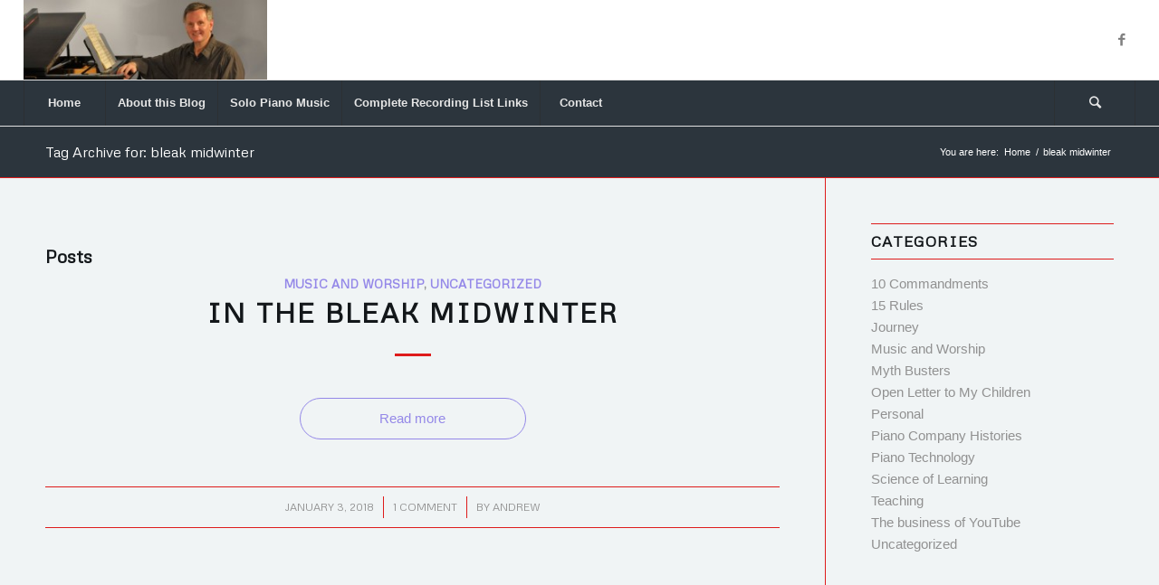

--- FILE ---
content_type: text/html; charset=UTF-8
request_url: https://www.andrewremillard.com/tag/bleak-midwinter/
body_size: 20360
content:
<!DOCTYPE html>
<html lang="en-US" class="html_stretched responsive av-preloader-disabled av-default-lightbox  html_header_top html_logo_left html_bottom_nav_header html_menu_left html_slim html_header_sticky_disabled html_header_shrinking_disabled html_mobile_menu_phone html_header_searchicon html_content_align_center html_header_unstick_top_disabled html_header_stretch html_elegant-blog html_av-submenu-hidden html_av-submenu-display-click html_av-overlay-side html_av-overlay-side-classic html_av-submenu-noclone html_entry_id_1212 av-no-preview html_text_menu_active ">
<head>
<meta charset="UTF-8" />


<!-- mobile setting -->
<meta name="viewport" content="width=device-width, initial-scale=1, maximum-scale=1">

<!-- Scripts/CSS and wp_head hook -->
<meta name='robots' content='index, follow, max-image-preview:large, max-snippet:-1, max-video-preview:-1' />

	<!-- This site is optimized with the Yoast SEO plugin v20.4 - https://yoast.com/wordpress/plugins/seo/ -->
	<title>bleak midwinter Archives - Andrew Remillard</title>
	<link rel="canonical" href="https://www.andrewremillard.com/tag/bleak-midwinter/" />
	<meta property="og:locale" content="en_US" />
	<meta property="og:type" content="article" />
	<meta property="og:title" content="bleak midwinter Archives - Andrew Remillard" />
	<meta property="og:url" content="https://www.andrewremillard.com/tag/bleak-midwinter/" />
	<meta property="og:site_name" content="Andrew Remillard" />
	<meta name="twitter:card" content="summary_large_image" />
	<script type="application/ld+json" class="yoast-schema-graph">{"@context":"https://schema.org","@graph":[{"@type":"CollectionPage","@id":"https://www.andrewremillard.com/tag/bleak-midwinter/","url":"https://www.andrewremillard.com/tag/bleak-midwinter/","name":"bleak midwinter Archives - Andrew Remillard","isPartOf":{"@id":"https://www.andrewremillard.com/#website"},"breadcrumb":{"@id":"https://www.andrewremillard.com/tag/bleak-midwinter/#breadcrumb"},"inLanguage":"en-US"},{"@type":"BreadcrumbList","@id":"https://www.andrewremillard.com/tag/bleak-midwinter/#breadcrumb","itemListElement":[{"@type":"ListItem","position":1,"name":"Home","item":"https://www.andrewremillard.com/"},{"@type":"ListItem","position":2,"name":"bleak midwinter"}]},{"@type":"WebSite","@id":"https://www.andrewremillard.com/#website","url":"https://www.andrewremillard.com/","name":"AndrewRemillard.com","description":"My Life at the Piano","potentialAction":[{"@type":"SearchAction","target":{"@type":"EntryPoint","urlTemplate":"https://www.andrewremillard.com/?s={search_term_string}"},"query-input":"required name=search_term_string"}],"inLanguage":"en-US"}]}</script>
	<!-- / Yoast SEO plugin. -->


<link rel='dns-prefetch' href='//secure.gravatar.com' />
<link rel='dns-prefetch' href='//stats.wp.com' />
<link rel='dns-prefetch' href='//v0.wordpress.com' />
<link rel='dns-prefetch' href='//i0.wp.com' />
<link rel='dns-prefetch' href='//jetpack.wordpress.com' />
<link rel='dns-prefetch' href='//s0.wp.com' />
<link rel='dns-prefetch' href='//public-api.wordpress.com' />
<link rel='dns-prefetch' href='//0.gravatar.com' />
<link rel='dns-prefetch' href='//1.gravatar.com' />
<link rel='dns-prefetch' href='//2.gravatar.com' />
<link rel='dns-prefetch' href='//widgets.wp.com' />
<link rel='dns-prefetch' href='//c0.wp.com' />
<link rel='dns-prefetch' href='//s.pubmine.com' />
<link rel='dns-prefetch' href='//x.bidswitch.net' />
<link rel='dns-prefetch' href='//static.criteo.net' />
<link rel='dns-prefetch' href='//ib.adnxs.com' />
<link rel='dns-prefetch' href='//aax.amazon-adsystem.com' />
<link rel='dns-prefetch' href='//bidder.criteo.com' />
<link rel='dns-prefetch' href='//cas.criteo.com' />
<link rel='dns-prefetch' href='//gum.criteo.com' />
<link rel='dns-prefetch' href='//ads.pubmatic.com' />
<link rel='dns-prefetch' href='//gads.pubmatic.com' />
<link rel='dns-prefetch' href='//tpc.googlesyndication.com' />
<link rel='dns-prefetch' href='//ad.doubleclick.net' />
<link rel='dns-prefetch' href='//googleads.g.doubleclick.net' />
<link rel='dns-prefetch' href='//www.googletagservices.com' />
<link rel='dns-prefetch' href='//cdn.switchadhub.com' />
<link rel='dns-prefetch' href='//delivery.g.switchadhub.com' />
<link rel='dns-prefetch' href='//delivery.swid.switchadhub.com' />
<link rel="alternate" type="application/rss+xml" title="Andrew Remillard &raquo; Feed" href="https://www.andrewremillard.com/feed/" />
<link rel="alternate" type="application/rss+xml" title="Andrew Remillard &raquo; Comments Feed" href="https://www.andrewremillard.com/comments/feed/" />
<link rel="alternate" type="application/rss+xml" title="Andrew Remillard &raquo; bleak midwinter Tag Feed" href="https://www.andrewremillard.com/tag/bleak-midwinter/feed/" />

<!-- google webfont font replacement -->

			<script type='text/javascript'>
			if(!document.cookie.match(/aviaPrivacyGoogleWebfontsDisabled/)){
				(function() {
					var f = document.createElement('link');
					
					f.type 	= 'text/css';
					f.rel 	= 'stylesheet';
					f.href 	= '//fonts.googleapis.com/css?family=Metrophobic';
					f.id 	= 'avia-google-webfont';
					
					document.getElementsByTagName('head')[0].appendChild(f);
				})();
			}
			</script>
			<script type="text/javascript">
/* <![CDATA[ */
window._wpemojiSettings = {"baseUrl":"https:\/\/s.w.org\/images\/core\/emoji\/15.0.3\/72x72\/","ext":".png","svgUrl":"https:\/\/s.w.org\/images\/core\/emoji\/15.0.3\/svg\/","svgExt":".svg","source":{"concatemoji":"https:\/\/www.andrewremillard.com\/wp-includes\/js\/wp-emoji-release.min.js?ver=c035edb43cd14c0c922c84a320228c3b"}};
/*! This file is auto-generated */
!function(i,n){var o,s,e;function c(e){try{var t={supportTests:e,timestamp:(new Date).valueOf()};sessionStorage.setItem(o,JSON.stringify(t))}catch(e){}}function p(e,t,n){e.clearRect(0,0,e.canvas.width,e.canvas.height),e.fillText(t,0,0);var t=new Uint32Array(e.getImageData(0,0,e.canvas.width,e.canvas.height).data),r=(e.clearRect(0,0,e.canvas.width,e.canvas.height),e.fillText(n,0,0),new Uint32Array(e.getImageData(0,0,e.canvas.width,e.canvas.height).data));return t.every(function(e,t){return e===r[t]})}function u(e,t,n){switch(t){case"flag":return n(e,"\ud83c\udff3\ufe0f\u200d\u26a7\ufe0f","\ud83c\udff3\ufe0f\u200b\u26a7\ufe0f")?!1:!n(e,"\ud83c\uddfa\ud83c\uddf3","\ud83c\uddfa\u200b\ud83c\uddf3")&&!n(e,"\ud83c\udff4\udb40\udc67\udb40\udc62\udb40\udc65\udb40\udc6e\udb40\udc67\udb40\udc7f","\ud83c\udff4\u200b\udb40\udc67\u200b\udb40\udc62\u200b\udb40\udc65\u200b\udb40\udc6e\u200b\udb40\udc67\u200b\udb40\udc7f");case"emoji":return!n(e,"\ud83d\udc26\u200d\u2b1b","\ud83d\udc26\u200b\u2b1b")}return!1}function f(e,t,n){var r="undefined"!=typeof WorkerGlobalScope&&self instanceof WorkerGlobalScope?new OffscreenCanvas(300,150):i.createElement("canvas"),a=r.getContext("2d",{willReadFrequently:!0}),o=(a.textBaseline="top",a.font="600 32px Arial",{});return e.forEach(function(e){o[e]=t(a,e,n)}),o}function t(e){var t=i.createElement("script");t.src=e,t.defer=!0,i.head.appendChild(t)}"undefined"!=typeof Promise&&(o="wpEmojiSettingsSupports",s=["flag","emoji"],n.supports={everything:!0,everythingExceptFlag:!0},e=new Promise(function(e){i.addEventListener("DOMContentLoaded",e,{once:!0})}),new Promise(function(t){var n=function(){try{var e=JSON.parse(sessionStorage.getItem(o));if("object"==typeof e&&"number"==typeof e.timestamp&&(new Date).valueOf()<e.timestamp+604800&&"object"==typeof e.supportTests)return e.supportTests}catch(e){}return null}();if(!n){if("undefined"!=typeof Worker&&"undefined"!=typeof OffscreenCanvas&&"undefined"!=typeof URL&&URL.createObjectURL&&"undefined"!=typeof Blob)try{var e="postMessage("+f.toString()+"("+[JSON.stringify(s),u.toString(),p.toString()].join(",")+"));",r=new Blob([e],{type:"text/javascript"}),a=new Worker(URL.createObjectURL(r),{name:"wpTestEmojiSupports"});return void(a.onmessage=function(e){c(n=e.data),a.terminate(),t(n)})}catch(e){}c(n=f(s,u,p))}t(n)}).then(function(e){for(var t in e)n.supports[t]=e[t],n.supports.everything=n.supports.everything&&n.supports[t],"flag"!==t&&(n.supports.everythingExceptFlag=n.supports.everythingExceptFlag&&n.supports[t]);n.supports.everythingExceptFlag=n.supports.everythingExceptFlag&&!n.supports.flag,n.DOMReady=!1,n.readyCallback=function(){n.DOMReady=!0}}).then(function(){return e}).then(function(){var e;n.supports.everything||(n.readyCallback(),(e=n.source||{}).concatemoji?t(e.concatemoji):e.wpemoji&&e.twemoji&&(t(e.twemoji),t(e.wpemoji)))}))}((window,document),window._wpemojiSettings);
/* ]]> */
</script>
<link rel='stylesheet' id='avia-grid-css' href='https://www.andrewremillard.com/wp-content/themes/enfold/css/grid.css?ver=4.5.5' type='text/css' media='all' />
<link rel='stylesheet' id='avia-base-css' href='https://www.andrewremillard.com/wp-content/themes/enfold/css/base.css?ver=4.5.5' type='text/css' media='all' />
<link rel='stylesheet' id='avia-layout-css' href='https://www.andrewremillard.com/wp-content/themes/enfold/css/layout.css?ver=4.5.5' type='text/css' media='all' />
<link rel='stylesheet' id='avia-module-audioplayer-css' href='https://www.andrewremillard.com/wp-content/themes/enfold/config-templatebuilder/avia-shortcodes/audio-player/audio-player.css?ver=c035edb43cd14c0c922c84a320228c3b' type='text/css' media='all' />
<link rel='stylesheet' id='avia-module-blog-css' href='https://www.andrewremillard.com/wp-content/themes/enfold/config-templatebuilder/avia-shortcodes/blog/blog.css?ver=c035edb43cd14c0c922c84a320228c3b' type='text/css' media='all' />
<link rel='stylesheet' id='avia-module-postslider-css' href='https://www.andrewremillard.com/wp-content/themes/enfold/config-templatebuilder/avia-shortcodes/postslider/postslider.css?ver=c035edb43cd14c0c922c84a320228c3b' type='text/css' media='all' />
<link rel='stylesheet' id='avia-module-button-css' href='https://www.andrewremillard.com/wp-content/themes/enfold/config-templatebuilder/avia-shortcodes/buttons/buttons.css?ver=c035edb43cd14c0c922c84a320228c3b' type='text/css' media='all' />
<link rel='stylesheet' id='avia-module-buttonrow-css' href='https://www.andrewremillard.com/wp-content/themes/enfold/config-templatebuilder/avia-shortcodes/buttonrow/buttonrow.css?ver=c035edb43cd14c0c922c84a320228c3b' type='text/css' media='all' />
<link rel='stylesheet' id='avia-module-button-fullwidth-css' href='https://www.andrewremillard.com/wp-content/themes/enfold/config-templatebuilder/avia-shortcodes/buttons_fullwidth/buttons_fullwidth.css?ver=c035edb43cd14c0c922c84a320228c3b' type='text/css' media='all' />
<link rel='stylesheet' id='avia-module-catalogue-css' href='https://www.andrewremillard.com/wp-content/themes/enfold/config-templatebuilder/avia-shortcodes/catalogue/catalogue.css?ver=c035edb43cd14c0c922c84a320228c3b' type='text/css' media='all' />
<link rel='stylesheet' id='avia-module-comments-css' href='https://www.andrewremillard.com/wp-content/themes/enfold/config-templatebuilder/avia-shortcodes/comments/comments.css?ver=c035edb43cd14c0c922c84a320228c3b' type='text/css' media='all' />
<link rel='stylesheet' id='avia-module-contact-css' href='https://www.andrewremillard.com/wp-content/themes/enfold/config-templatebuilder/avia-shortcodes/contact/contact.css?ver=c035edb43cd14c0c922c84a320228c3b' type='text/css' media='all' />
<link rel='stylesheet' id='avia-module-slideshow-css' href='https://www.andrewremillard.com/wp-content/themes/enfold/config-templatebuilder/avia-shortcodes/slideshow/slideshow.css?ver=c035edb43cd14c0c922c84a320228c3b' type='text/css' media='all' />
<link rel='stylesheet' id='avia-module-slideshow-contentpartner-css' href='https://www.andrewremillard.com/wp-content/themes/enfold/config-templatebuilder/avia-shortcodes/contentslider/contentslider.css?ver=c035edb43cd14c0c922c84a320228c3b' type='text/css' media='all' />
<link rel='stylesheet' id='avia-module-countdown-css' href='https://www.andrewremillard.com/wp-content/themes/enfold/config-templatebuilder/avia-shortcodes/countdown/countdown.css?ver=c035edb43cd14c0c922c84a320228c3b' type='text/css' media='all' />
<link rel='stylesheet' id='avia-module-gallery-css' href='https://www.andrewremillard.com/wp-content/themes/enfold/config-templatebuilder/avia-shortcodes/gallery/gallery.css?ver=c035edb43cd14c0c922c84a320228c3b' type='text/css' media='all' />
<link rel='stylesheet' id='avia-module-gallery-hor-css' href='https://www.andrewremillard.com/wp-content/themes/enfold/config-templatebuilder/avia-shortcodes/gallery_horizontal/gallery_horizontal.css?ver=c035edb43cd14c0c922c84a320228c3b' type='text/css' media='all' />
<link rel='stylesheet' id='avia-module-maps-css' href='https://www.andrewremillard.com/wp-content/themes/enfold/config-templatebuilder/avia-shortcodes/google_maps/google_maps.css?ver=c035edb43cd14c0c922c84a320228c3b' type='text/css' media='all' />
<link rel='stylesheet' id='avia-module-gridrow-css' href='https://www.andrewremillard.com/wp-content/themes/enfold/config-templatebuilder/avia-shortcodes/grid_row/grid_row.css?ver=c035edb43cd14c0c922c84a320228c3b' type='text/css' media='all' />
<link rel='stylesheet' id='avia-module-heading-css' href='https://www.andrewremillard.com/wp-content/themes/enfold/config-templatebuilder/avia-shortcodes/heading/heading.css?ver=c035edb43cd14c0c922c84a320228c3b' type='text/css' media='all' />
<link rel='stylesheet' id='avia-module-rotator-css' href='https://www.andrewremillard.com/wp-content/themes/enfold/config-templatebuilder/avia-shortcodes/headline_rotator/headline_rotator.css?ver=c035edb43cd14c0c922c84a320228c3b' type='text/css' media='all' />
<link rel='stylesheet' id='avia-module-hr-css' href='https://www.andrewremillard.com/wp-content/themes/enfold/config-templatebuilder/avia-shortcodes/hr/hr.css?ver=c035edb43cd14c0c922c84a320228c3b' type='text/css' media='all' />
<link rel='stylesheet' id='avia-module-icon-css' href='https://www.andrewremillard.com/wp-content/themes/enfold/config-templatebuilder/avia-shortcodes/icon/icon.css?ver=c035edb43cd14c0c922c84a320228c3b' type='text/css' media='all' />
<link rel='stylesheet' id='avia-module-iconbox-css' href='https://www.andrewremillard.com/wp-content/themes/enfold/config-templatebuilder/avia-shortcodes/iconbox/iconbox.css?ver=c035edb43cd14c0c922c84a320228c3b' type='text/css' media='all' />
<link rel='stylesheet' id='avia-module-icongrid-css' href='https://www.andrewremillard.com/wp-content/themes/enfold/config-templatebuilder/avia-shortcodes/icongrid/icongrid.css?ver=c035edb43cd14c0c922c84a320228c3b' type='text/css' media='all' />
<link rel='stylesheet' id='avia-module-iconlist-css' href='https://www.andrewremillard.com/wp-content/themes/enfold/config-templatebuilder/avia-shortcodes/iconlist/iconlist.css?ver=c035edb43cd14c0c922c84a320228c3b' type='text/css' media='all' />
<link rel='stylesheet' id='avia-module-image-css' href='https://www.andrewremillard.com/wp-content/themes/enfold/config-templatebuilder/avia-shortcodes/image/image.css?ver=c035edb43cd14c0c922c84a320228c3b' type='text/css' media='all' />
<link rel='stylesheet' id='avia-module-hotspot-css' href='https://www.andrewremillard.com/wp-content/themes/enfold/config-templatebuilder/avia-shortcodes/image_hotspots/image_hotspots.css?ver=c035edb43cd14c0c922c84a320228c3b' type='text/css' media='all' />
<link rel='stylesheet' id='avia-module-magazine-css' href='https://www.andrewremillard.com/wp-content/themes/enfold/config-templatebuilder/avia-shortcodes/magazine/magazine.css?ver=c035edb43cd14c0c922c84a320228c3b' type='text/css' media='all' />
<link rel='stylesheet' id='avia-module-masonry-css' href='https://www.andrewremillard.com/wp-content/themes/enfold/config-templatebuilder/avia-shortcodes/masonry_entries/masonry_entries.css?ver=c035edb43cd14c0c922c84a320228c3b' type='text/css' media='all' />
<link rel='stylesheet' id='avia-siteloader-css' href='https://www.andrewremillard.com/wp-content/themes/enfold/css/avia-snippet-site-preloader.css?ver=c035edb43cd14c0c922c84a320228c3b' type='text/css' media='all' />
<link rel='stylesheet' id='avia-module-menu-css' href='https://www.andrewremillard.com/wp-content/themes/enfold/config-templatebuilder/avia-shortcodes/menu/menu.css?ver=c035edb43cd14c0c922c84a320228c3b' type='text/css' media='all' />
<link rel='stylesheet' id='avia-modfule-notification-css' href='https://www.andrewremillard.com/wp-content/themes/enfold/config-templatebuilder/avia-shortcodes/notification/notification.css?ver=c035edb43cd14c0c922c84a320228c3b' type='text/css' media='all' />
<link rel='stylesheet' id='avia-module-numbers-css' href='https://www.andrewremillard.com/wp-content/themes/enfold/config-templatebuilder/avia-shortcodes/numbers/numbers.css?ver=c035edb43cd14c0c922c84a320228c3b' type='text/css' media='all' />
<link rel='stylesheet' id='avia-module-portfolio-css' href='https://www.andrewremillard.com/wp-content/themes/enfold/config-templatebuilder/avia-shortcodes/portfolio/portfolio.css?ver=c035edb43cd14c0c922c84a320228c3b' type='text/css' media='all' />
<link rel='stylesheet' id='avia-module-progress-bar-css' href='https://www.andrewremillard.com/wp-content/themes/enfold/config-templatebuilder/avia-shortcodes/progressbar/progressbar.css?ver=c035edb43cd14c0c922c84a320228c3b' type='text/css' media='all' />
<link rel='stylesheet' id='avia-module-promobox-css' href='https://www.andrewremillard.com/wp-content/themes/enfold/config-templatebuilder/avia-shortcodes/promobox/promobox.css?ver=c035edb43cd14c0c922c84a320228c3b' type='text/css' media='all' />
<link rel='stylesheet' id='avia-sc-search-css' href='https://www.andrewremillard.com/wp-content/themes/enfold/config-templatebuilder/avia-shortcodes/search/search.css?ver=c035edb43cd14c0c922c84a320228c3b' type='text/css' media='all' />
<link rel='stylesheet' id='avia-module-slideshow-accordion-css' href='https://www.andrewremillard.com/wp-content/themes/enfold/config-templatebuilder/avia-shortcodes/slideshow_accordion/slideshow_accordion.css?ver=c035edb43cd14c0c922c84a320228c3b' type='text/css' media='all' />
<link rel='stylesheet' id='avia-module-slideshow-feature-image-css' href='https://www.andrewremillard.com/wp-content/themes/enfold/config-templatebuilder/avia-shortcodes/slideshow_feature_image/slideshow_feature_image.css?ver=c035edb43cd14c0c922c84a320228c3b' type='text/css' media='all' />
<link rel='stylesheet' id='avia-module-slideshow-fullsize-css' href='https://www.andrewremillard.com/wp-content/themes/enfold/config-templatebuilder/avia-shortcodes/slideshow_fullsize/slideshow_fullsize.css?ver=c035edb43cd14c0c922c84a320228c3b' type='text/css' media='all' />
<link rel='stylesheet' id='avia-module-slideshow-fullscreen-css' href='https://www.andrewremillard.com/wp-content/themes/enfold/config-templatebuilder/avia-shortcodes/slideshow_fullscreen/slideshow_fullscreen.css?ver=c035edb43cd14c0c922c84a320228c3b' type='text/css' media='all' />
<link rel='stylesheet' id='avia-module-slideshow-ls-css' href='https://www.andrewremillard.com/wp-content/themes/enfold/config-templatebuilder/avia-shortcodes/slideshow_layerslider/slideshow_layerslider.css?ver=c035edb43cd14c0c922c84a320228c3b' type='text/css' media='all' />
<link rel='stylesheet' id='avia-module-social-css' href='https://www.andrewremillard.com/wp-content/themes/enfold/config-templatebuilder/avia-shortcodes/social_share/social_share.css?ver=c035edb43cd14c0c922c84a320228c3b' type='text/css' media='all' />
<link rel='stylesheet' id='avia-module-tabsection-css' href='https://www.andrewremillard.com/wp-content/themes/enfold/config-templatebuilder/avia-shortcodes/tab_section/tab_section.css?ver=c035edb43cd14c0c922c84a320228c3b' type='text/css' media='all' />
<link rel='stylesheet' id='avia-module-table-css' href='https://www.andrewremillard.com/wp-content/themes/enfold/config-templatebuilder/avia-shortcodes/table/table.css?ver=c035edb43cd14c0c922c84a320228c3b' type='text/css' media='all' />
<link rel='stylesheet' id='avia-module-tabs-css' href='https://www.andrewremillard.com/wp-content/themes/enfold/config-templatebuilder/avia-shortcodes/tabs/tabs.css?ver=c035edb43cd14c0c922c84a320228c3b' type='text/css' media='all' />
<link rel='stylesheet' id='avia-module-team-css' href='https://www.andrewremillard.com/wp-content/themes/enfold/config-templatebuilder/avia-shortcodes/team/team.css?ver=c035edb43cd14c0c922c84a320228c3b' type='text/css' media='all' />
<link rel='stylesheet' id='avia-module-testimonials-css' href='https://www.andrewremillard.com/wp-content/themes/enfold/config-templatebuilder/avia-shortcodes/testimonials/testimonials.css?ver=c035edb43cd14c0c922c84a320228c3b' type='text/css' media='all' />
<link rel='stylesheet' id='avia-module-timeline-css' href='https://www.andrewremillard.com/wp-content/themes/enfold/config-templatebuilder/avia-shortcodes/timeline/timeline.css?ver=c035edb43cd14c0c922c84a320228c3b' type='text/css' media='all' />
<link rel='stylesheet' id='avia-module-toggles-css' href='https://www.andrewremillard.com/wp-content/themes/enfold/config-templatebuilder/avia-shortcodes/toggles/toggles.css?ver=c035edb43cd14c0c922c84a320228c3b' type='text/css' media='all' />
<link rel='stylesheet' id='avia-module-video-css' href='https://www.andrewremillard.com/wp-content/themes/enfold/config-templatebuilder/avia-shortcodes/video/video.css?ver=c035edb43cd14c0c922c84a320228c3b' type='text/css' media='all' />
<style id='wp-emoji-styles-inline-css' type='text/css'>

	img.wp-smiley, img.emoji {
		display: inline !important;
		border: none !important;
		box-shadow: none !important;
		height: 1em !important;
		width: 1em !important;
		margin: 0 0.07em !important;
		vertical-align: -0.1em !important;
		background: none !important;
		padding: 0 !important;
	}
</style>
<link rel='stylesheet' id='wp-block-library-css' href='https://c0.wp.com/c/6.5.7/wp-includes/css/dist/block-library/style.min.css' type='text/css' media='all' />
<style id='jetpack-sharing-buttons-style-inline-css' type='text/css'>
.jetpack-sharing-buttons__services-list{display:flex;flex-direction:row;flex-wrap:wrap;gap:0;list-style-type:none;margin:5px;padding:0}.jetpack-sharing-buttons__services-list.has-small-icon-size{font-size:12px}.jetpack-sharing-buttons__services-list.has-normal-icon-size{font-size:16px}.jetpack-sharing-buttons__services-list.has-large-icon-size{font-size:24px}.jetpack-sharing-buttons__services-list.has-huge-icon-size{font-size:36px}@media print{.jetpack-sharing-buttons__services-list{display:none!important}}.editor-styles-wrapper .wp-block-jetpack-sharing-buttons{gap:0;padding-inline-start:0}ul.jetpack-sharing-buttons__services-list.has-background{padding:1.25em 2.375em}
</style>
<style id='classic-theme-styles-inline-css' type='text/css'>
/*! This file is auto-generated */
.wp-block-button__link{color:#fff;background-color:#32373c;border-radius:9999px;box-shadow:none;text-decoration:none;padding:calc(.667em + 2px) calc(1.333em + 2px);font-size:1.125em}.wp-block-file__button{background:#32373c;color:#fff;text-decoration:none}
</style>
<style id='global-styles-inline-css' type='text/css'>
body{--wp--preset--color--black: #000000;--wp--preset--color--cyan-bluish-gray: #abb8c3;--wp--preset--color--white: #ffffff;--wp--preset--color--pale-pink: #f78da7;--wp--preset--color--vivid-red: #cf2e2e;--wp--preset--color--luminous-vivid-orange: #ff6900;--wp--preset--color--luminous-vivid-amber: #fcb900;--wp--preset--color--light-green-cyan: #7bdcb5;--wp--preset--color--vivid-green-cyan: #00d084;--wp--preset--color--pale-cyan-blue: #8ed1fc;--wp--preset--color--vivid-cyan-blue: #0693e3;--wp--preset--color--vivid-purple: #9b51e0;--wp--preset--gradient--vivid-cyan-blue-to-vivid-purple: linear-gradient(135deg,rgba(6,147,227,1) 0%,rgb(155,81,224) 100%);--wp--preset--gradient--light-green-cyan-to-vivid-green-cyan: linear-gradient(135deg,rgb(122,220,180) 0%,rgb(0,208,130) 100%);--wp--preset--gradient--luminous-vivid-amber-to-luminous-vivid-orange: linear-gradient(135deg,rgba(252,185,0,1) 0%,rgba(255,105,0,1) 100%);--wp--preset--gradient--luminous-vivid-orange-to-vivid-red: linear-gradient(135deg,rgba(255,105,0,1) 0%,rgb(207,46,46) 100%);--wp--preset--gradient--very-light-gray-to-cyan-bluish-gray: linear-gradient(135deg,rgb(238,238,238) 0%,rgb(169,184,195) 100%);--wp--preset--gradient--cool-to-warm-spectrum: linear-gradient(135deg,rgb(74,234,220) 0%,rgb(151,120,209) 20%,rgb(207,42,186) 40%,rgb(238,44,130) 60%,rgb(251,105,98) 80%,rgb(254,248,76) 100%);--wp--preset--gradient--blush-light-purple: linear-gradient(135deg,rgb(255,206,236) 0%,rgb(152,150,240) 100%);--wp--preset--gradient--blush-bordeaux: linear-gradient(135deg,rgb(254,205,165) 0%,rgb(254,45,45) 50%,rgb(107,0,62) 100%);--wp--preset--gradient--luminous-dusk: linear-gradient(135deg,rgb(255,203,112) 0%,rgb(199,81,192) 50%,rgb(65,88,208) 100%);--wp--preset--gradient--pale-ocean: linear-gradient(135deg,rgb(255,245,203) 0%,rgb(182,227,212) 50%,rgb(51,167,181) 100%);--wp--preset--gradient--electric-grass: linear-gradient(135deg,rgb(202,248,128) 0%,rgb(113,206,126) 100%);--wp--preset--gradient--midnight: linear-gradient(135deg,rgb(2,3,129) 0%,rgb(40,116,252) 100%);--wp--preset--font-size--small: 13px;--wp--preset--font-size--medium: 20px;--wp--preset--font-size--large: 36px;--wp--preset--font-size--x-large: 42px;--wp--preset--spacing--20: 0.44rem;--wp--preset--spacing--30: 0.67rem;--wp--preset--spacing--40: 1rem;--wp--preset--spacing--50: 1.5rem;--wp--preset--spacing--60: 2.25rem;--wp--preset--spacing--70: 3.38rem;--wp--preset--spacing--80: 5.06rem;--wp--preset--shadow--natural: 6px 6px 9px rgba(0, 0, 0, 0.2);--wp--preset--shadow--deep: 12px 12px 50px rgba(0, 0, 0, 0.4);--wp--preset--shadow--sharp: 6px 6px 0px rgba(0, 0, 0, 0.2);--wp--preset--shadow--outlined: 6px 6px 0px -3px rgba(255, 255, 255, 1), 6px 6px rgba(0, 0, 0, 1);--wp--preset--shadow--crisp: 6px 6px 0px rgba(0, 0, 0, 1);}:where(.is-layout-flex){gap: 0.5em;}:where(.is-layout-grid){gap: 0.5em;}body .is-layout-flex{display: flex;}body .is-layout-flex{flex-wrap: wrap;align-items: center;}body .is-layout-flex > *{margin: 0;}body .is-layout-grid{display: grid;}body .is-layout-grid > *{margin: 0;}:where(.wp-block-columns.is-layout-flex){gap: 2em;}:where(.wp-block-columns.is-layout-grid){gap: 2em;}:where(.wp-block-post-template.is-layout-flex){gap: 1.25em;}:where(.wp-block-post-template.is-layout-grid){gap: 1.25em;}.has-black-color{color: var(--wp--preset--color--black) !important;}.has-cyan-bluish-gray-color{color: var(--wp--preset--color--cyan-bluish-gray) !important;}.has-white-color{color: var(--wp--preset--color--white) !important;}.has-pale-pink-color{color: var(--wp--preset--color--pale-pink) !important;}.has-vivid-red-color{color: var(--wp--preset--color--vivid-red) !important;}.has-luminous-vivid-orange-color{color: var(--wp--preset--color--luminous-vivid-orange) !important;}.has-luminous-vivid-amber-color{color: var(--wp--preset--color--luminous-vivid-amber) !important;}.has-light-green-cyan-color{color: var(--wp--preset--color--light-green-cyan) !important;}.has-vivid-green-cyan-color{color: var(--wp--preset--color--vivid-green-cyan) !important;}.has-pale-cyan-blue-color{color: var(--wp--preset--color--pale-cyan-blue) !important;}.has-vivid-cyan-blue-color{color: var(--wp--preset--color--vivid-cyan-blue) !important;}.has-vivid-purple-color{color: var(--wp--preset--color--vivid-purple) !important;}.has-black-background-color{background-color: var(--wp--preset--color--black) !important;}.has-cyan-bluish-gray-background-color{background-color: var(--wp--preset--color--cyan-bluish-gray) !important;}.has-white-background-color{background-color: var(--wp--preset--color--white) !important;}.has-pale-pink-background-color{background-color: var(--wp--preset--color--pale-pink) !important;}.has-vivid-red-background-color{background-color: var(--wp--preset--color--vivid-red) !important;}.has-luminous-vivid-orange-background-color{background-color: var(--wp--preset--color--luminous-vivid-orange) !important;}.has-luminous-vivid-amber-background-color{background-color: var(--wp--preset--color--luminous-vivid-amber) !important;}.has-light-green-cyan-background-color{background-color: var(--wp--preset--color--light-green-cyan) !important;}.has-vivid-green-cyan-background-color{background-color: var(--wp--preset--color--vivid-green-cyan) !important;}.has-pale-cyan-blue-background-color{background-color: var(--wp--preset--color--pale-cyan-blue) !important;}.has-vivid-cyan-blue-background-color{background-color: var(--wp--preset--color--vivid-cyan-blue) !important;}.has-vivid-purple-background-color{background-color: var(--wp--preset--color--vivid-purple) !important;}.has-black-border-color{border-color: var(--wp--preset--color--black) !important;}.has-cyan-bluish-gray-border-color{border-color: var(--wp--preset--color--cyan-bluish-gray) !important;}.has-white-border-color{border-color: var(--wp--preset--color--white) !important;}.has-pale-pink-border-color{border-color: var(--wp--preset--color--pale-pink) !important;}.has-vivid-red-border-color{border-color: var(--wp--preset--color--vivid-red) !important;}.has-luminous-vivid-orange-border-color{border-color: var(--wp--preset--color--luminous-vivid-orange) !important;}.has-luminous-vivid-amber-border-color{border-color: var(--wp--preset--color--luminous-vivid-amber) !important;}.has-light-green-cyan-border-color{border-color: var(--wp--preset--color--light-green-cyan) !important;}.has-vivid-green-cyan-border-color{border-color: var(--wp--preset--color--vivid-green-cyan) !important;}.has-pale-cyan-blue-border-color{border-color: var(--wp--preset--color--pale-cyan-blue) !important;}.has-vivid-cyan-blue-border-color{border-color: var(--wp--preset--color--vivid-cyan-blue) !important;}.has-vivid-purple-border-color{border-color: var(--wp--preset--color--vivid-purple) !important;}.has-vivid-cyan-blue-to-vivid-purple-gradient-background{background: var(--wp--preset--gradient--vivid-cyan-blue-to-vivid-purple) !important;}.has-light-green-cyan-to-vivid-green-cyan-gradient-background{background: var(--wp--preset--gradient--light-green-cyan-to-vivid-green-cyan) !important;}.has-luminous-vivid-amber-to-luminous-vivid-orange-gradient-background{background: var(--wp--preset--gradient--luminous-vivid-amber-to-luminous-vivid-orange) !important;}.has-luminous-vivid-orange-to-vivid-red-gradient-background{background: var(--wp--preset--gradient--luminous-vivid-orange-to-vivid-red) !important;}.has-very-light-gray-to-cyan-bluish-gray-gradient-background{background: var(--wp--preset--gradient--very-light-gray-to-cyan-bluish-gray) !important;}.has-cool-to-warm-spectrum-gradient-background{background: var(--wp--preset--gradient--cool-to-warm-spectrum) !important;}.has-blush-light-purple-gradient-background{background: var(--wp--preset--gradient--blush-light-purple) !important;}.has-blush-bordeaux-gradient-background{background: var(--wp--preset--gradient--blush-bordeaux) !important;}.has-luminous-dusk-gradient-background{background: var(--wp--preset--gradient--luminous-dusk) !important;}.has-pale-ocean-gradient-background{background: var(--wp--preset--gradient--pale-ocean) !important;}.has-electric-grass-gradient-background{background: var(--wp--preset--gradient--electric-grass) !important;}.has-midnight-gradient-background{background: var(--wp--preset--gradient--midnight) !important;}.has-small-font-size{font-size: var(--wp--preset--font-size--small) !important;}.has-medium-font-size{font-size: var(--wp--preset--font-size--medium) !important;}.has-large-font-size{font-size: var(--wp--preset--font-size--large) !important;}.has-x-large-font-size{font-size: var(--wp--preset--font-size--x-large) !important;}
.wp-block-navigation a:where(:not(.wp-element-button)){color: inherit;}
:where(.wp-block-post-template.is-layout-flex){gap: 1.25em;}:where(.wp-block-post-template.is-layout-grid){gap: 1.25em;}
:where(.wp-block-columns.is-layout-flex){gap: 2em;}:where(.wp-block-columns.is-layout-grid){gap: 2em;}
.wp-block-pullquote{font-size: 1.5em;line-height: 1.6;}
</style>
<link rel='stylesheet' id='avia-scs-css' href='https://www.andrewremillard.com/wp-content/themes/enfold/css/shortcodes.css?ver=4.5.5' type='text/css' media='all' />
<link rel='stylesheet' id='avia-popup-css-css' href='https://www.andrewremillard.com/wp-content/themes/enfold/js/aviapopup/magnific-popup.css?ver=4.5.5' type='text/css' media='screen' />
<link rel='stylesheet' id='avia-lightbox-css' href='https://www.andrewremillard.com/wp-content/themes/enfold/css/avia-snippet-lightbox.css?ver=4.5.5' type='text/css' media='screen' />
<link rel='stylesheet' id='avia-widget-css-css' href='https://www.andrewremillard.com/wp-content/themes/enfold/css/avia-snippet-widget.css?ver=4.5.5' type='text/css' media='screen' />
<link rel='stylesheet' id='avia-dynamic-css' href='https://www.andrewremillard.com/wp-content/uploads/dynamic_avia/enfold.css?ver=64dfa5574a68d' type='text/css' media='all' />
<link rel='stylesheet' id='avia-custom-css' href='https://www.andrewremillard.com/wp-content/themes/enfold/css/custom.css?ver=4.5.5' type='text/css' media='all' />
<link rel='stylesheet' id='jetpack-carousel-swiper-css-css' href='https://c0.wp.com/p/jetpack/14.0/modules/carousel/swiper-bundle.css' type='text/css' media='all' />
<link rel='stylesheet' id='jetpack-carousel-css' href='https://c0.wp.com/p/jetpack/14.0/modules/carousel/jetpack-carousel.css' type='text/css' media='all' />
<link rel='stylesheet' id='tiled-gallery-css' href='https://c0.wp.com/p/jetpack/14.0/modules/tiled-gallery/tiled-gallery/tiled-gallery.css' type='text/css' media='all' />
<link rel='stylesheet' id='jetpack_likes-css' href='https://c0.wp.com/p/jetpack/14.0/modules/likes/style.css' type='text/css' media='all' />
<link rel='stylesheet' id='wordads-css' href='https://c0.wp.com/p/jetpack/14.0/modules/wordads/css/style.css' type='text/css' media='all' />
<link rel='stylesheet' id='__EPYT__style-css' href='https://www.andrewremillard.com/wp-content/plugins/youtube-embed-plus/styles/ytprefs.min.css?ver=14.2.4' type='text/css' media='all' />
<style id='__EPYT__style-inline-css' type='text/css'>

                .epyt-gallery-thumb {
                        width: 50%;
                }
                
</style>
<script type="text/javascript" src="https://c0.wp.com/c/6.5.7/wp-includes/js/jquery/jquery.min.js" id="jquery-core-js"></script>
<script type="text/javascript" src="https://c0.wp.com/c/6.5.7/wp-includes/js/jquery/jquery-migrate.min.js" id="jquery-migrate-js"></script>
<script type="text/javascript" src="https://www.andrewremillard.com/wp-content/themes/enfold/js/avia-compat.js?ver=4.5.5" id="avia-compat-js"></script>
<script type="text/javascript" id="__ytprefs__-js-extra">
/* <![CDATA[ */
var _EPYT_ = {"ajaxurl":"https:\/\/www.andrewremillard.com\/wp-admin\/admin-ajax.php","security":"ec2dbc6708","gallery_scrolloffset":"20","eppathtoscripts":"https:\/\/www.andrewremillard.com\/wp-content\/plugins\/youtube-embed-plus\/scripts\/","eppath":"https:\/\/www.andrewremillard.com\/wp-content\/plugins\/youtube-embed-plus\/","epresponsiveselector":"[\"iframe.__youtube_prefs_widget__\"]","epdovol":"1","version":"14.2.4","evselector":"iframe.__youtube_prefs__[src], iframe[src*=\"youtube.com\/embed\/\"], iframe[src*=\"youtube-nocookie.com\/embed\/\"]","ajax_compat":"","maxres_facade":"eager","ytapi_load":"light","pause_others":"","stopMobileBuffer":"1","facade_mode":"","not_live_on_channel":""};
/* ]]> */
</script>
<script type="text/javascript" src="https://www.andrewremillard.com/wp-content/plugins/youtube-embed-plus/scripts/ytprefs.min.js?ver=14.2.4" id="__ytprefs__-js"></script>
<link rel="https://api.w.org/" href="https://www.andrewremillard.com/wp-json/" /><link rel="alternate" type="application/json" href="https://www.andrewremillard.com/wp-json/wp/v2/tags/153" /><link rel="EditURI" type="application/rsd+xml" title="RSD" href="https://www.andrewremillard.com/xmlrpc.php?rsd" />

<script type="text/javascript">
(function(url){
	if(/(?:Chrome\/26\.0\.1410\.63 Safari\/537\.31|WordfenceTestMonBot)/.test(navigator.userAgent)){ return; }
	var addEvent = function(evt, handler) {
		if (window.addEventListener) {
			document.addEventListener(evt, handler, false);
		} else if (window.attachEvent) {
			document.attachEvent('on' + evt, handler);
		}
	};
	var removeEvent = function(evt, handler) {
		if (window.removeEventListener) {
			document.removeEventListener(evt, handler, false);
		} else if (window.detachEvent) {
			document.detachEvent('on' + evt, handler);
		}
	};
	var evts = 'contextmenu dblclick drag dragend dragenter dragleave dragover dragstart drop keydown keypress keyup mousedown mousemove mouseout mouseover mouseup mousewheel scroll'.split(' ');
	var logHuman = function() {
		if (window.wfLogHumanRan) { return; }
		window.wfLogHumanRan = true;
		var wfscr = document.createElement('script');
		wfscr.type = 'text/javascript';
		wfscr.async = true;
		wfscr.src = url + '&r=' + Math.random();
		(document.getElementsByTagName('head')[0]||document.getElementsByTagName('body')[0]).appendChild(wfscr);
		for (var i = 0; i < evts.length; i++) {
			removeEvent(evts[i], logHuman);
		}
	};
	for (var i = 0; i < evts.length; i++) {
		addEvent(evts[i], logHuman);
	}
})('//www.andrewremillard.com/?wordfence_lh=1&hid=52555E7682A1402CB681E79B5EC20CB9');
</script>	<style>img#wpstats{display:none}</style>
		<link rel="profile" href="http://gmpg.org/xfn/11" />
<link rel="alternate" type="application/rss+xml" title="Andrew Remillard RSS2 Feed" href="https://www.andrewremillard.com/feed/" />
<link rel="pingback" href="https://www.andrewremillard.com/xmlrpc.php" />
<!--[if lt IE 9]><script src="https://www.andrewremillard.com/wp-content/themes/enfold/js/html5shiv.js"></script><![endif]-->

		<script type="text/javascript">
			var __ATA_PP = { pt: 3, ht: 2, tn: 'enfold', uloggedin: 0, amp: false, siteid: 109209717, consent: 0, ad: { label: { text: 'Advertisements' }, reportAd: { text: 'Report this ad' }, privacySettings: { text: 'Privacy', onClick: function() { window.__tcfapi && window.__tcfapi('showUi'); } } } };
			var __ATA = __ATA || {};
			__ATA.cmd = __ATA.cmd || [];
			__ATA.criteo = __ATA.criteo || {};
			__ATA.criteo.cmd = __ATA.criteo.cmd || [];
		</script>
						<script>
					var sas_fallback = sas_fallback || [];
					sas_fallback.push(
						{ tag: "&lt;div id=&quot;atatags-1092097175-{{unique_id}}&quot;&gt;&lt;/div&gt;&lt;script&gt;__ATA.cmd.push(function() {__ATA.initDynamicSlot({id: \'atatags-1092097175-{{unique_id}}\',location: 310,formFactor: \'001\',label: {text: \'Advertisements\',},creative: {reportAd: {text: \'Report this ad\',},privacySettings: {text: \'Privacy settings\',onClick: function() { window.__tcfapi &amp;&amp; window.__tcfapi(\'showUi\'); },}}});});&lt;/script&gt;", type: 'inline' }
					);
				</script>		<script type="text/javascript">
		(function(){var g=Date.now||function(){return+new Date};function h(a,b){a:{for(var c=a.length,d="string"==typeof a?a.split(""):a,e=0;e<c;e++)if(e in d&&b.call(void 0,d[e],e,a)){b=e;break a}b=-1}return 0>b?null:"string"==typeof a?a.charAt(b):a[b]};function k(a,b,c){c=null!=c?"="+encodeURIComponent(String(c)):"";if(b+=c){c=a.indexOf("#");0>c&&(c=a.length);var d=a.indexOf("?");if(0>d||d>c){d=c;var e=""}else e=a.substring(d+1,c);a=[a.substr(0,d),e,a.substr(c)];c=a[1];a[1]=b?c?c+"&"+b:b:c;a=a[0]+(a[1]?"?"+a[1]:"")+a[2]}return a};var l=0;function m(a,b){var c=document.createElement("script");c.src=a;c.onload=function(){b&&b(void 0)};c.onerror=function(){b&&b("error")};a=document.getElementsByTagName("head");var d;a&&0!==a.length?d=a[0]:d=document.documentElement;d.appendChild(c)}function n(a){var b=void 0===b?document.cookie:b;return(b=h(b.split("; "),function(c){return-1!=c.indexOf(a+"=")}))?b.split("=")[1]:""}function p(a){return"string"==typeof a&&0<a.length}
		function r(a,b,c){b=void 0===b?"":b;c=void 0===c?".":c;var d=[];Object.keys(a).forEach(function(e){var f=a[e],q=typeof f;"object"==q&&null!=f||"function"==q?d.push(r(f,b+e+c)):null!==f&&void 0!==f&&(e=encodeURIComponent(b+e),d.push(e+"="+encodeURIComponent(f)))});return d.filter(p).join("&")}function t(a,b){a||((window.__ATA||{}).config=b.c,m(b.url))}var u=Math.floor(1E13*Math.random()),v=window.__ATA||{};window.__ATA=v;window.__ATA.cmd=v.cmd||[];v.rid=u;v.createdAt=g();var w=window.__ATA||{},x="s.pubmine.com";
		w&&w.serverDomain&&(x=w.serverDomain);var y="//"+x+"/conf",z=window.top===window,A=window.__ATA_PP&&window.__ATA_PP.gdpr_applies,B="boolean"===typeof A?Number(A):null,C=window.__ATA_PP||null,D=z?document.referrer?document.referrer:null:null,E=z?window.location.href:document.referrer?document.referrer:null,F,G=n("__ATA_tuuid");F=G?G:null;var H=window.innerWidth+"x"+window.innerHeight,I=n("usprivacy"),J=r({gdpr:B,pp:C,rid:u,src:D,ref:E,tuuid:F,vp:H,us_privacy:I?I:null},"",".");
		(function(a){var b=void 0===b?"cb":b;l++;var c="callback__"+g().toString(36)+"_"+l.toString(36);a=k(a,b,c);window[c]=function(d){t(void 0,d)};m(a,function(d){d&&t(d)})})(y+"?"+J);}).call(this);
		</script>
		<link rel="icon" href="https://i0.wp.com/www.andrewremillard.com/wp-content/uploads/2016/03/cropped-Blog-image.jpg?fit=32%2C32&#038;ssl=1" sizes="32x32" />
<link rel="icon" href="https://i0.wp.com/www.andrewremillard.com/wp-content/uploads/2016/03/cropped-Blog-image.jpg?fit=192%2C192&#038;ssl=1" sizes="192x192" />
<link rel="apple-touch-icon" href="https://i0.wp.com/www.andrewremillard.com/wp-content/uploads/2016/03/cropped-Blog-image.jpg?resize=180%2C180&#038;ssl=1" />
<meta name="msapplication-TileImage" content="https://i0.wp.com/www.andrewremillard.com/wp-content/uploads/2016/03/cropped-Blog-image.jpg?fit=270%2C270&#038;ssl=1" />
<style type='text/css'>
@font-face {font-family: 'entypo-fontello'; font-weight: normal; font-style: normal;
src: url('https://www.andrewremillard.com/wp-content/themes/enfold/config-templatebuilder/avia-template-builder/assets/fonts/entypo-fontello.eot');
src: url('https://www.andrewremillard.com/wp-content/themes/enfold/config-templatebuilder/avia-template-builder/assets/fonts/entypo-fontello.eot?#iefix') format('embedded-opentype'), 
url('https://www.andrewremillard.com/wp-content/themes/enfold/config-templatebuilder/avia-template-builder/assets/fonts/entypo-fontello.woff') format('woff'), 
url('https://www.andrewremillard.com/wp-content/themes/enfold/config-templatebuilder/avia-template-builder/assets/fonts/entypo-fontello.ttf') format('truetype'), 
url('https://www.andrewremillard.com/wp-content/themes/enfold/config-templatebuilder/avia-template-builder/assets/fonts/entypo-fontello.svg#entypo-fontello') format('svg');
} #top .avia-font-entypo-fontello, body .avia-font-entypo-fontello, html body [data-av_iconfont='entypo-fontello']:before{ font-family: 'entypo-fontello'; }
</style>

<!--
Debugging Info for Theme support: 

Theme: Enfold
Version: 4.5.5
Installed: enfold
AviaFramework Version: 5.0
AviaBuilder Version: 0.9.5
aviaElementManager Version: 1.0.1
ML:128-PU:26-PLA:7
WP:6.5.7
Compress: CSS:disabled - JS:disabled
Updates: enabled
PLAu:5
-->
</head>




<body id="top" class="archive tag tag-bleak-midwinter tag-153  rtl_columns stretched metrophobic helvetica-neue-websave helvetica_neue" itemscope="itemscope" itemtype="https://schema.org/WebPage" >

	
	<div id='wrap_all'>

	
<header id='header' class='all_colors header_color light_bg_color  av_header_top av_logo_left av_bottom_nav_header av_menu_left av_slim av_header_sticky_disabled av_header_shrinking_disabled av_header_stretch av_mobile_menu_phone av_header_searchicon av_header_unstick_top_disabled av_seperator_big_border'  role="banner" itemscope="itemscope" itemtype="https://schema.org/WPHeader" >

		<div  id='header_main' class='container_wrap container_wrap_logo'>
	
        <div class='container av-logo-container'><div class='inner-container'><span class='logo'><a href='https://www.andrewremillard.com/'><img height='100' width='300' src='https://www.andrewremillard.com/wp-content/uploads/2014/02/cropped-blog-pic-2-300x98.jpg' alt='Andrew Remillard' /></a></span><ul class='noLightbox social_bookmarks icon_count_1'><li class='social_bookmarks_facebook av-social-link-facebook social_icon_1'><a target='_blank' href='https://www.facebook.com/andrew.remillard.1' aria-hidden='true' data-av_icon='' data-av_iconfont='entypo-fontello' title='Facebook'><span class='avia_hidden_link_text'>Facebook</span></a></li></ul></div></div><div id='header_main_alternate' class='container_wrap'><div class='container'><nav class='main_menu' data-selectname='Select a page'  role="navigation" itemscope="itemscope" itemtype="https://schema.org/SiteNavigationElement" ><div class="avia-menu av-main-nav-wrap"><ul id="avia-menu" class="menu av-main-nav"><li id="menu-item-571" class="menu-item menu-item-type-custom menu-item-object-custom menu-item-home menu-item-top-level menu-item-top-level-1"><a href="https://www.andrewremillard.com" itemprop="url"><span class="avia-bullet"></span><span class="avia-menu-text">Home</span><span class="avia-menu-fx"><span class="avia-arrow-wrap"><span class="avia-arrow"></span></span></span></a></li>
<li id="menu-item-572" class="menu-item menu-item-type-post_type menu-item-object-page menu-item-top-level menu-item-top-level-2"><a href="https://www.andrewremillard.com/about-this-blog/" itemprop="url"><span class="avia-bullet"></span><span class="avia-menu-text">About this Blog</span><span class="avia-menu-fx"><span class="avia-arrow-wrap"><span class="avia-arrow"></span></span></span></a></li>
<li id="menu-item-972" class="menu-item menu-item-type-post_type menu-item-object-page menu-item-top-level menu-item-top-level-3"><a href="https://www.andrewremillard.com/solo-piano-music-by-andrew-remillard/" itemprop="url"><span class="avia-bullet"></span><span class="avia-menu-text">Solo Piano Music</span><span class="avia-menu-fx"><span class="avia-arrow-wrap"><span class="avia-arrow"></span></span></span></a></li>
<li id="menu-item-1402" class="menu-item menu-item-type-post_type menu-item-object-page menu-item-top-level menu-item-top-level-4"><a href="https://www.andrewremillard.com/complete-recording-list-links/" itemprop="url"><span class="avia-bullet"></span><span class="avia-menu-text">Complete Recording List Links</span><span class="avia-menu-fx"><span class="avia-arrow-wrap"><span class="avia-arrow"></span></span></span></a></li>
<li id="menu-item-1404" class="menu-item menu-item-type-post_type menu-item-object-page menu-item-top-level menu-item-top-level-5"><a href="https://www.andrewremillard.com/contact/" itemprop="url"><span class="avia-bullet"></span><span class="avia-menu-text">Contact</span><span class="avia-menu-fx"><span class="avia-arrow-wrap"><span class="avia-arrow"></span></span></span></a></li>
<li id="menu-item-search" class="noMobile menu-item menu-item-search-dropdown menu-item-avia-special">
							<a href="?s=" rel="nofollow" data-avia-search-tooltip="

&lt;form action=&quot;https://www.andrewremillard.com/&quot; id=&quot;searchform&quot; method=&quot;get&quot; class=&quot;&quot;&gt;
	&lt;div&gt;
		&lt;input type=&quot;submit&quot; value=&quot;&quot; id=&quot;searchsubmit&quot; class=&quot;button avia-font-entypo-fontello&quot; /&gt;
		&lt;input type=&quot;text&quot; id=&quot;s&quot; name=&quot;s&quot; value=&quot;&quot; placeholder='Search' /&gt;
			&lt;/div&gt;
&lt;/form&gt;" aria-hidden='true' data-av_icon='' data-av_iconfont='entypo-fontello'><span class="avia_hidden_link_text">Search</span></a>
	        		   </li><li class="av-burger-menu-main menu-item-avia-special ">
	        			<a href="#">
							<span class="av-hamburger av-hamburger--spin av-js-hamburger">
					        <span class="av-hamburger-box">
						          <span class="av-hamburger-inner"></span>
						          <strong>Menu</strong>
					        </span>
							</span>
						</a>
	        		   </li></ul></div></nav></div> </div> 
		<!-- end container_wrap-->
		</div>
		<div class='header_bg'></div>

<!-- end header -->
</header>
		
	<div id='main' class='all_colors' data-scroll-offset='0'>

	<div class='stretch_full container_wrap alternate_color dark_bg_color title_container'><div class='container'><h1 class='main-title entry-title'><a href='https://www.andrewremillard.com/tag/bleak-midwinter/' rel='bookmark' title='Permanent Link: Tag Archive for: bleak midwinter'  itemprop="headline" >Tag Archive for: bleak midwinter</a></h1><div class="breadcrumb breadcrumbs avia-breadcrumbs"><div class="breadcrumb-trail" xmlns:v="https://rdf.data-vocabulary.org/#"><span class="trail-before"><span class="breadcrumb-title">You are here:</span></span> <span><a rel="v:url" property="v:title" href="https://www.andrewremillard.com" title="Andrew Remillard"  class="trail-begin">Home</a></span> <span class="sep">/</span> <span class="trail-end">bleak midwinter</span></div></div></div></div>
        <div class='container_wrap container_wrap_first main_color sidebar_right'>

            <div class='container template-blog '>

                <main class='content av-content-small alpha units'  role="main" itemprop="mainContentOfPage" itemscope="itemscope" itemtype="https://schema.org/Blog" >

                    <div class="category-term-description">
                                            </div>

                    <h3 class='post-title tag-page-post-type-title'>Posts</h3><article class='post-entry post-entry-type-standard post-entry-1212 post-loop-1 post-parity-odd post-entry-last single-big  post-1212 post type-post status-publish format-standard hentry category-music-and-worship category-uncategorized tag-bleak-midwinter tag-devotional tag-hymn-history tag-hymn-story'  itemscope="itemscope" itemtype="https://schema.org/BlogPosting" ><div class='blog-meta'></div><div class='entry-content-wrapper clearfix standard-content'><header class="entry-content-header"><div class="av-heading-wrapper"><span class="blog-categories minor-meta"><a href="https://www.andrewremillard.com/category/music-and-worship/" rel="tag">Music and Worship</a>, <a href="https://www.andrewremillard.com/category/uncategorized/" rel="tag">Uncategorized</a> </span><h2 class='post-title entry-title'  itemprop="headline" >	<a href='https://www.andrewremillard.com/in-the-bleak-midwinter/' rel='bookmark' title='Permanent Link: In the Bleak Midwinter'>In the Bleak Midwinter			<span class='post-format-icon minor-meta'></span>	</a></h2></div></header><span class="av-vertical-delimiter"></span><div class="entry-content"  itemprop="text" ><div class="read-more-link"><a href="https://www.andrewremillard.com/in-the-bleak-midwinter/" class="more-link">Read more<span class="more-link-arrow"></span></a></div>
</div><span class='post-meta-infos'><time class='date-container minor-meta updated' >January 3, 2018</time><span class='text-sep text-sep-date'>/</span><span class='comment-container minor-meta'><a href="https://www.andrewremillard.com/in-the-bleak-midwinter/#comments" class="comments-link" >1 Comment</a></span><span class='text-sep text-sep-comment'>/</span><span class="blog-author minor-meta">by <span class="entry-author-link" ><span class="vcard author"><span class="fn"><a href="https://www.andrewremillard.com/author/andrew/" title="Posts by Andrew" rel="author">Andrew</a></span></span></span></span></span><footer class="entry-footer"></footer><div class='post_delimiter'></div></div><div class='post_author_timeline'></div><span class='hidden'>
			<span class='av-structured-data'  itemprop="image" itemscope="itemscope" itemtype="https://schema.org/ImageObject"  itemprop='image'>
					   <span itemprop='url' >https://www.andrewremillard.com/wp-content/uploads/2014/02/cropped-blog-pic-2-300x98.jpg</span>
					   <span itemprop='height' >0</span>
					   <span itemprop='width' >0</span>
				  </span><span class='av-structured-data'  itemprop="publisher" itemtype="https://schema.org/Organization" itemscope="itemscope" >
				<span itemprop='name'>Andrew</span>
				<span itemprop='logo' itemscope itemtype='https://schema.org/ImageObject'>
				   <span itemprop='url'>https://www.andrewremillard.com/wp-content/uploads/2014/02/cropped-blog-pic-2-300x98.jpg</span>
				 </span>
			  </span><span class='av-structured-data'  itemprop="author" itemscope="itemscope" itemtype="https://schema.org/Person" ><span itemprop='name'>Andrew</span></span><span class='av-structured-data'  itemprop="datePublished" datetime="2018-01-03T06:00:22-06:00" >2018-01-03 06:00:22</span><span class='av-structured-data'  itemprop="dateModified" itemtype="https://schema.org/dateModified" >2020-12-22 17:42:02</span><span class='av-structured-data'  itemprop="mainEntityOfPage" itemtype="https://schema.org/mainEntityOfPage" ><span itemprop='name'>In the Bleak Midwinter</span></span></span></article><div class='single-big'></div>
                <!--end content-->
                </main>

                <aside class='sidebar sidebar_right  smartphones_sidebar_active alpha units'  role="complementary" itemscope="itemscope" itemtype="https://schema.org/WPSideBar" ><div class='inner_sidebar extralight-border'><section id="categories-2" class="widget clearfix widget_categories"><h3 class="widgettitle">Categories</h3>
			<ul>
					<li class="cat-item cat-item-2"><a href="https://www.andrewremillard.com/category/10-commandments/">10 Commandments</a>
</li>
	<li class="cat-item cat-item-3"><a href="https://www.andrewremillard.com/category/15-rules/">15 Rules</a>
</li>
	<li class="cat-item cat-item-4"><a href="https://www.andrewremillard.com/category/journey/">Journey</a>
</li>
	<li class="cat-item cat-item-5"><a href="https://www.andrewremillard.com/category/music-and-worship/">Music and Worship</a>
</li>
	<li class="cat-item cat-item-6"><a href="https://www.andrewremillard.com/category/myth-busters/">Myth Busters</a>
</li>
	<li class="cat-item cat-item-7"><a href="https://www.andrewremillard.com/category/open-letter-to-my-children/">Open Letter to My Children</a>
</li>
	<li class="cat-item cat-item-127"><a href="https://www.andrewremillard.com/category/personal/">Personal</a>
</li>
	<li class="cat-item cat-item-141"><a href="https://www.andrewremillard.com/category/piano-company-histories/">Piano Company Histories</a>
</li>
	<li class="cat-item cat-item-8"><a href="https://www.andrewremillard.com/category/piano-technology/">Piano Technology</a>
</li>
	<li class="cat-item cat-item-9"><a href="https://www.andrewremillard.com/category/science-of-learning/">Science of Learning</a>
</li>
	<li class="cat-item cat-item-10"><a href="https://www.andrewremillard.com/category/teaching/">Teaching</a>
</li>
	<li class="cat-item cat-item-143"><a href="https://www.andrewremillard.com/category/the-business-of-youtube/">The business of YouTube</a>
</li>
	<li class="cat-item cat-item-1"><a href="https://www.andrewremillard.com/category/uncategorized/">Uncategorized</a>
</li>
			</ul>

			<span class="seperator extralight-border"></span></section></div></aside>
            </div><!--end container-->

        </div><!-- close default .container_wrap element -->


						<div class='container_wrap footer_color' id='footer'>

					<div class='container'>

						<div class='flex_column av_one_third  first el_before_av_one_third'><section id="text-5" class="widget clearfix widget_text"><h3 class="widgettitle">Contact Information</h3>			<div class="textwidget"><p>Andrew Remillard<br />
Andrew@ANRPiano.com</p>
</div>
		<span class="seperator extralight-border"></span></section><section id="avia_fb_likebox-3" class="widget clearfix avia_fb_likebox"><h3 class="widgettitle">Like me on Facebook</h3><div class='av_facebook_widget_wrap ' ><div class="fb-page" data-width="500" data-href="https://www.facebook.com/AndrewRemillardPianist/" data-small-header="false" data-adapt-container-width="true" data-hide-cover="false" data-show-facepile="true" data-show-posts="false"><div class="fb-xfbml-parse-ignore"></div></div></div><span class="seperator extralight-border"></span></section><section id="avia_combo_widget-2" class="widget clearfix avia_combo_widget"><div class='tabcontainer border_tabs top_tab tab_initial_open tab_initial_open__1'><div class="tab widget_tab_popular first_tab active_tab "><span>Popular</span></div><div class='tab_content active_tab_content'><ul class="news-wrap"><li class="news-content post-format-standard"><a class='news-link' title='Reminiscing About a Small Town: Bad Axe, Michigan' href='https://www.andrewremillard.com/reminiscing-about-a-small-town-bad-axe-michigan/'><span class='news-thumb no-news-thumb'></span><strong class='news-headline'>Reminiscing About a Small Town: Bad Axe, Michigan<span class='news-time'>March 18, 2014 - 8:45 am</span></strong></a></li><li class="news-content post-format-standard"><a class='news-link' title='How to Really Support the Arts' href='https://www.andrewremillard.com/how-to-help-your-starving-artist-friend/'><span class='news-thumb no-news-thumb'></span><strong class='news-headline'>How to Really Support the Arts<span class='news-time'>June 20, 2022 - 1:00 am</span></strong></a></li><li class="news-content post-format-standard"><a class='news-link' title='Hymn Project Reaches 1000 Hymns.' href='https://www.andrewremillard.com/hymn-project-reaches-1000-hymns/'><span class='news-thumb no-news-thumb'></span><strong class='news-headline'>Hymn Project Reaches 1000 Hymns.<span class='news-time'>October 19, 2015 - 4:17 pm</span></strong></a></li><li class="news-content post-format-standard"><a class='news-link' title='The Lord&#8217;s My Shepherd, a Brief History' href='https://www.andrewremillard.com/the-lords-my-shepherd-a-brief-history/'><span class='news-thumb no-news-thumb'></span><strong class='news-headline'>The Lord&#8217;s My Shepherd, a Brief History<span class='news-time'>November 3, 2020 - 9:13 am</span></strong></a></li></ul></div><div class="tab widget_tab_recent"><span>Recent</span></div><div class='tab_content '><ul class="news-wrap"><li class="news-content post-format-standard"><a class='news-link' title='A Small Taste of God&#8217;s Sovereignty' href='https://www.andrewremillard.com/a-small-taste-of-gods-sovereignty/'><span class='news-thumb no-news-thumb'></span><strong class='news-headline'>A Small Taste of God&#8217;s Sovereignty<span class='news-time'>January 10, 2026 - 10:38 am</span></strong></a></li><li class="news-content post-format-standard"><a class='news-link' title='Deconstruction During This Most Holy Season' href='https://www.andrewremillard.com/deconstruction-during-this-most-holy-season/'><span class='news-thumb no-news-thumb'></span><strong class='news-headline'>Deconstruction During This Most Holy Season<span class='news-time'>December 1, 2025 - 10:02 am</span></strong></a></li><li class="news-content post-format-standard"><a class='news-link' title='&#8220;The New Light, Or, Discourses On The Christian Church&#8221;  A Book Review' href='https://www.andrewremillard.com/the-new-light-or-discourses-on-the-christian-church-a-book-review/'><span class='news-thumb no-news-thumb'></span><strong class='news-headline'>&#8220;The New Light, Or, Discourses On The Christian Church&#8221;...<span class='news-time'>August 26, 2025 - 4:21 pm</span></strong></a></li><li class="news-content post-format-standard"><a class='news-link' title='What Happens When There is no Box?' href='https://www.andrewremillard.com/what-happens-when-there-is-no-box/'><span class='news-thumb no-news-thumb'></span><strong class='news-headline'>What Happens When There is no Box?<span class='news-time'>June 11, 2025 - 9:52 am</span></strong></a></li></ul></div><div class="tab widget_tab_comments"><span>Comments</span></div><div class='tab_content '><ul class="news-wrap"><li class="news-content"><a class='news-link' title='The Hymns of John Bacchus Dykes' href='https://www.andrewremillard.com/the-hymns-of-john-b-dykes/#comment-3155'><span class='news-thumb'></span><strong class='news-headline'>[&#8230;] music for the hymn was later composed by John...<span class='news-time'>August 2, 2025 - 2:50 am by Holy holy holy Tonic Solfa - Easy Piano Class</span></strong></a></li><li class="news-content"><a class='news-link' title='#1 The Reality of Failure' href='https://www.andrewremillard.com/1-the-reality-of-failure/#comment-3153'><span class='news-thumb'><img alt='Andrew' src='https://secure.gravatar.com/avatar/1389226f721c2687783bf0c21af0171f?s=48&#038;d=mm&#038;r=g' srcset='https://secure.gravatar.com/avatar/1389226f721c2687783bf0c21af0171f?s=96&#038;d=mm&#038;r=g 2x' class='avatar avatar-48 photo' height='48' width='48' loading='lazy' decoding='async'/></span><strong class='news-headline'>As one starts to run out of days, it is inevitable that...<span class='news-time'>May 2, 2025 - 3:23 pm by Andrew</span></strong></a></li><li class="news-content"><a class='news-link' title='#1 The Reality of Failure' href='https://www.andrewremillard.com/1-the-reality-of-failure/#comment-3152'><span class='news-thumb'><img alt='Miki Kann' src='https://secure.gravatar.com/avatar/fce39fdc9767b2fe650250c7f27d2157?s=48&#038;d=mm&#038;r=g' srcset='https://secure.gravatar.com/avatar/fce39fdc9767b2fe650250c7f27d2157?s=96&#038;d=mm&#038;r=g 2x' class='avatar avatar-48 photo' height='48' width='48' loading='lazy' decoding='async'/></span><strong class='news-headline'>I love your open letter to your children. It seems that...<span class='news-time'>May 2, 2025 - 1:53 pm by Miki Kann</span></strong></a></li><li class="news-content"><a class='news-link' title='Father, I Stretch My Hands to Thee' href='https://www.andrewremillard.com/father-stretch-hands-thee/#comment-3129'><span class='news-thumb'></span><strong class='news-headline'>[&#8230;] Father, I Stretch My Hands to Thee [&#8230;]<span class='news-time'>October 30, 2024 - 9:24 pm by I ♥︎ U Hello, I have in my hands a songbook that was put in a bag of mine that I had left at this church. Effectively I was searching one of the songs online. Father, I stretch my hands to Thee by Charles Wesley. God has chosen to me do the work of Ch</span></strong></a></li></ul></div><div class="tab last_tab widget_tab_tags"><span>Tags</span></div><div class='tab_content tagcloud '><a href="https://www.andrewremillard.com/tag/1912-psalter/" class="tag-cloud-link tag-link-167 tag-link-position-1" style="font-size: 12px;">1912 psalter</a>
<a href="https://www.andrewremillard.com/tag/all-people-that-on-earth-do-dwell/" class="tag-cloud-link tag-link-165 tag-link-position-2" style="font-size: 12px;">All people that on earth do dwell</a>
<a href="https://www.andrewremillard.com/tag/arthritis/" class="tag-cloud-link tag-link-13 tag-link-position-3" style="font-size: 12px;">arthritis</a>
<a href="https://www.andrewremillard.com/tag/bad-axe/" class="tag-cloud-link tag-link-15 tag-link-position-4" style="font-size: 12px;">Bad Axe</a>
<a href="https://www.andrewremillard.com/tag/challenges-of-life/" class="tag-cloud-link tag-link-19 tag-link-position-5" style="font-size: 12px;">challenges of life</a>
<a href="https://www.andrewremillard.com/tag/charles-wesley/" class="tag-cloud-link tag-link-21 tag-link-position-6" style="font-size: 12px;">charles wesley</a>
<a href="https://www.andrewremillard.com/tag/counting/" class="tag-cloud-link tag-link-24 tag-link-position-7" style="font-size: 12px;">counting</a>
<a href="https://www.andrewremillard.com/tag/crack-in-soundboard/" class="tag-cloud-link tag-link-25 tag-link-position-8" style="font-size: 12px;">crack in soundboard</a>
<a href="https://www.andrewremillard.com/tag/devotional/" class="tag-cloud-link tag-link-28 tag-link-position-9" style="font-size: 12px;">devotional</a>
<a href="https://www.andrewremillard.com/tag/frances-havergal/" class="tag-cloud-link tag-link-150 tag-link-position-10" style="font-size: 12px;">frances havergal</a>
<a href="https://www.andrewremillard.com/tag/goals/" class="tag-cloud-link tag-link-37 tag-link-position-11" style="font-size: 12px;">goals</a>
<a href="https://www.andrewremillard.com/tag/goal-setting/" class="tag-cloud-link tag-link-36 tag-link-position-12" style="font-size: 12px;">goal setting</a>
<a href="https://www.andrewremillard.com/tag/hymn/" class="tag-cloud-link tag-link-44 tag-link-position-13" style="font-size: 12px;">hymn</a>
<a href="https://www.andrewremillard.com/tag/hymn-history/" class="tag-cloud-link tag-link-45 tag-link-position-14" style="font-size: 12px;">hymn history</a>
<a href="https://www.andrewremillard.com/tag/hymns/" class="tag-cloud-link tag-link-48 tag-link-position-15" style="font-size: 12px;">hymns</a>
<a href="https://www.andrewremillard.com/tag/hymn-stories/" class="tag-cloud-link tag-link-46 tag-link-position-16" style="font-size: 12px;">hymn stories</a>
<a href="https://www.andrewremillard.com/tag/hymn-story/" class="tag-cloud-link tag-link-47 tag-link-position-17" style="font-size: 12px;">hymn story</a>
<a href="https://www.andrewremillard.com/tag/ira-sankey/" class="tag-cloud-link tag-link-190 tag-link-position-18" style="font-size: 12px;">Ira Sankey</a>
<a href="https://www.andrewremillard.com/tag/learning-hard-piano-music/" class="tag-cloud-link tag-link-55 tag-link-position-19" style="font-size: 12px;">learning hard piano music</a>
<a href="https://www.andrewremillard.com/tag/life-around-piano/" class="tag-cloud-link tag-link-56 tag-link-position-20" style="font-size: 12px;">life around piano</a>
<a href="https://www.andrewremillard.com/tag/life-lesson/" class="tag-cloud-link tag-link-57 tag-link-position-21" style="font-size: 12px;">life lesson</a>
<a href="https://www.andrewremillard.com/tag/lord-almighty-reigns/" class="tag-cloud-link tag-link-166 tag-link-position-22" style="font-size: 12px;">lord almighty reigns</a>
<a href="https://www.andrewremillard.com/tag/mercy-seat/" class="tag-cloud-link tag-link-158 tag-link-position-23" style="font-size: 12px;">mercy seat</a>
<a href="https://www.andrewremillard.com/tag/piano/" class="tag-cloud-link tag-link-70 tag-link-position-24" style="font-size: 12px;">piano</a>
<a href="https://www.andrewremillard.com/tag/piano-building/" class="tag-cloud-link tag-link-71 tag-link-position-25" style="font-size: 12px;">piano building</a>
<a href="https://www.andrewremillard.com/tag/piano-going-out-of-tune/" class="tag-cloud-link tag-link-72 tag-link-position-26" style="font-size: 12px;">piano going out of tune</a>
<a href="https://www.andrewremillard.com/tag/piano-playing/" class="tag-cloud-link tag-link-74 tag-link-position-27" style="font-size: 12px;">piano playing</a>
<a href="https://www.andrewremillard.com/tag/piano-practice/" class="tag-cloud-link tag-link-75 tag-link-position-28" style="font-size: 12px;">piano practice</a>
<a href="https://www.andrewremillard.com/tag/piano-practice-hints/" class="tag-cloud-link tag-link-76 tag-link-position-29" style="font-size: 12px;">piano practice hints</a>
<a href="https://www.andrewremillard.com/tag/piano-practice-tips/" class="tag-cloud-link tag-link-77 tag-link-position-30" style="font-size: 12px;">piano practice tips</a>
<a href="https://www.andrewremillard.com/tag/piano-rebuilding/" class="tag-cloud-link tag-link-78 tag-link-position-31" style="font-size: 12px;">piano rebuilding</a>
<a href="https://www.andrewremillard.com/tag/piano-refinishing/" class="tag-cloud-link tag-link-79 tag-link-position-32" style="font-size: 12px;">piano refinishing</a>
<a href="https://www.andrewremillard.com/tag/piano-repair/" class="tag-cloud-link tag-link-80 tag-link-position-33" style="font-size: 12px;">piano repair</a>
<a href="https://www.andrewremillard.com/tag/piano-service/" class="tag-cloud-link tag-link-82 tag-link-position-34" style="font-size: 12px;">piano service</a>
<a href="https://www.andrewremillard.com/tag/piano-soundboard/" class="tag-cloud-link tag-link-84 tag-link-position-35" style="font-size: 12px;">piano soundboard</a>
<a href="https://www.andrewremillard.com/tag/piano-sound-board/" class="tag-cloud-link tag-link-83 tag-link-position-36" style="font-size: 12px;">piano sound board</a>
<a href="https://www.andrewremillard.com/tag/piano-teaching/" class="tag-cloud-link tag-link-85 tag-link-position-37" style="font-size: 12px;">piano teaching</a>
<a href="https://www.andrewremillard.com/tag/piano-tuning/" class="tag-cloud-link tag-link-86 tag-link-position-38" style="font-size: 12px;">piano tuning</a>
<a href="https://www.andrewremillard.com/tag/playing-with-both-hands-at-piano/" class="tag-cloud-link tag-link-89 tag-link-position-39" style="font-size: 12px;">playing with both hands at piano</a>
<a href="https://www.andrewremillard.com/tag/practice-habits/" class="tag-cloud-link tag-link-90 tag-link-position-40" style="font-size: 12px;">practice habits</a>
<a href="https://www.andrewremillard.com/tag/rhythm/" class="tag-cloud-link tag-link-93 tag-link-position-41" style="font-size: 12px;">rhythm</a>
<a href="https://www.andrewremillard.com/tag/soundboard/" class="tag-cloud-link tag-link-98 tag-link-position-42" style="font-size: 12px;">soundboard</a>
<a href="https://www.andrewremillard.com/tag/students/" class="tag-cloud-link tag-link-100 tag-link-position-43" style="font-size: 12px;">students</a>
<a href="https://www.andrewremillard.com/tag/teaching-business/" class="tag-cloud-link tag-link-102 tag-link-position-44" style="font-size: 12px;">teaching business</a>
<a href="https://www.andrewremillard.com/tag/worship/" class="tag-cloud-link tag-link-111 tag-link-position-45" style="font-size: 12px;">worship</a></div></div><span class="seperator extralight-border"></span></section></div><div class='flex_column av_one_third  el_after_av_one_third  el_before_av_one_third '><section class='widget widget_pages'><h3 class='widgettitle'>Pages</h3><ul><li class="page_item page-item-3466"><a href="https://www.andrewremillard.com/2024-reformed-psalter/">2024 Reformed Psalter</a></li>
<li class="page_item page-item-5"><a href="https://www.andrewremillard.com/about-this-blog/">About this Blog</a></li>
<li class="page_item page-item-2825"><a href="https://www.andrewremillard.com/broadman-1940-hymnal/">Broadman 1940 Hymnal</a></li>
<li class="page_item page-item-1741"><a href="https://www.andrewremillard.com/complete-playlist-list-for-youtube-channel/">Complete List of Playlists</a></li>
<li class="page_item page-item-991"><a href="https://www.andrewremillard.com/complete-recording-list-links/">Complete Recording List Links</a></li>
<li class="page_item page-item-23"><a href="https://www.andrewremillard.com/contact/">Contact</a></li>
<li class="page_item page-item-2750"><a href="https://www.andrewremillard.com/episcopal-1941/">Episcopal 1941</a></li>
<li class="page_item page-item-3703"><a href="https://www.andrewremillard.com/heidelberg-catechism-text-proof-texts-and-appropriate-hymns/">Heidelberg Catechism Text, Proof Texts, and Appropriate Hymns</a></li>
<li class="page_item page-item-2285"><a href="https://www.andrewremillard.com/list-of-hymn-history-articles/">Hymn History Article List</a></li>
<li class="page_item page-item-1877"><a href="https://www.andrewremillard.com/complete-christian-hymn-recording-list-a/">Hymn Recording List A</a></li>
<li class="page_item page-item-758"><a href="https://www.andrewremillard.com/complete-christian-hymn-recording-list-b/">Hymn Recording List B</a></li>
<li class="page_item page-item-3247"><a href="https://www.andrewremillard.com/hymn-recording-list-c/">Hymn Recording List C</a></li>
<li class="page_item page-item-854"><a href="https://www.andrewremillard.com/complete-christian-hymn-recording-list-d-e/">Hymn Recording List D &#8211; E</a></li>
<li class="page_item page-item-3255"><a href="https://www.andrewremillard.com/hymn-recording-list-f/">Hymn Recording List F</a></li>
<li class="page_item page-item-3486"><a href="https://www.andrewremillard.com/hymn-recording-list-g/">Hymn Recording List G</a></li>
<li class="page_item page-item-856"><a href="https://www.andrewremillard.com/complete-christian-hymn-recording-list-h/">Hymn Recording List H</a></li>
<li class="page_item page-item-2301"><a href="https://www.andrewremillard.com/hymn-recording-list-i/">Hymn Recording List I</a></li>
<li class="page_item page-item-1528"><a href="https://www.andrewremillard.com/complete-christian-hymn-recording-list-j-k/">Hymn Recording List J &#8211; K</a></li>
<li class="page_item page-item-3266"><a href="https://www.andrewremillard.com/hymn-recording-list-l/">Hymn Recording List L</a></li>
<li class="page_item page-item-1145"><a href="https://www.andrewremillard.com/complete-christian-hymn-recording-list-m-n/">Hymn Recording List M -N</a></li>
<li class="page_item page-item-1532"><a href="https://www.andrewremillard.com/complete-christian-hymn-recording-list-o/">Hymn Recording List O &#8211; O Love</a></li>
<li class="page_item page-item-3274"><a href="https://www.andrewremillard.com/hymn-recording-list-o-make/">Hymn Recording List O Make &#8211; =></a></li>
<li class="page_item page-item-977"><a href="https://www.andrewremillard.com/complete-christian-hymn-recording-list-p-r/">Hymn Recording List P &#8211; R</a></li>
<li class="page_item page-item-3278"><a href="https://www.andrewremillard.com/hymn-recording-list-s/">Hymn Recording List S</a></li>
<li class="page_item page-item-1085"><a href="https://www.andrewremillard.com/hymn-recording-list-sorted-tune-name-a/">Hymn Recording List Sorted by Tune Name A</a></li>
<li class="page_item page-item-2308"><a href="https://www.andrewremillard.com/hymn-recording-list-sorted-by-tune-name-b/">Hymn Recording List Sorted by Tune Name B</a></li>
<li class="page_item page-item-1097"><a href="https://www.andrewremillard.com/hymn-recording-sorted-tune-name-c/">Hymn Recording List Sorted by Tune Name C</a></li>
<li class="page_item page-item-3292"><a href="https://www.andrewremillard.com/hymn-recording-list-sorted-by-tune-name-d/">Hymn Recording List Sorted by Tune Name D</a></li>
<li class="page_item page-item-1541"><a href="https://www.andrewremillard.com/hymn-recording-list-sorted-tune-name-e-f/">Hymn Recording List Sorted by Tune Name E &#8211; F</a></li>
<li class="page_item page-item-2313"><a href="https://www.andrewremillard.com/hymn-recording-list-sorted-by-tune-name-g/">Hymn Recording List Sorted by Tune Name G</a></li>
<li class="page_item page-item-3299"><a href="https://www.andrewremillard.com/hymn-recording-list-sorted-by-tune-name-h/">Hymn Recording List Sorted by Tune Name H</a></li>
<li class="page_item page-item-1101"><a href="https://www.andrewremillard.com/hymn-recording-sorted-by-tune-name-i-j/">Hymn Recording List Sorted by Tune Name I &#8211; J</a></li>
<li class="page_item page-item-3303"><a href="https://www.andrewremillard.com/hymn-recording-list-sorted-by-tune-name-k-l/">Hymn Recording List Sorted by Tune Name K &#8211; L</a></li>
<li class="page_item page-item-1104"><a href="https://www.andrewremillard.com/hymn-recording-sorted-tune-name-m/">Hymn Recording List Sorted by Tune Name M</a></li>
<li class="page_item page-item-3307"><a href="https://www.andrewremillard.com/hymn-recording-list-sorted-by-tune-name-n/">Hymn Recording List Sorted by Tune Name N</a></li>
<li class="page_item page-item-1545"><a href="https://www.andrewremillard.com/hymn-recording-list-sorted-by-tune-name-o-p/">Hymn Recording List Sorted by Tune Name O &#8211; P</a></li>
<li class="page_item page-item-3312"><a href="https://www.andrewremillard.com/hymn-recording-list-sorted-by-tune-name-q-r/">Hymn Recording List Sorted by Tune Name Q &#8211; R</a></li>
<li class="page_item page-item-1107"><a href="https://www.andrewremillard.com/hymn-recording-sorted-tune-name-s-spotswood/">Hymn Recording List Sorted by Tune Name S &#8211; Spotswood</a></li>
<li class="page_item page-item-3317"><a href="https://www.andrewremillard.com/hymn-recording-list-sorted-by-tune-name-st-st-godric/">Hymn Recording List Sorted by Tune Name St &#8211; St Godric</a></li>
<li class="page_item page-item-3515"><a href="https://www.andrewremillard.com/hymn-recording-list-sorted-by-tune-name-st-helena/">Hymn Recording List Sorted by Tune Name St Helena</a></li>
<li class="page_item page-item-1548"><a href="https://www.andrewremillard.com/hymn-recording-list-sorted-by-tune-name-t/">Hymn Recording List Sorted by Tune Name T</a></li>
<li class="page_item page-item-1096"><a href="https://www.andrewremillard.com/hymn-recording-list-sorted-tune-name-u-v/">Hymn Recording List Sorted by Tune Name U &#8211; V</a></li>
<li class="page_item page-item-3523"><a href="https://www.andrewremillard.com/hymn-recording-list-sorted-by-tune-name-w-z/">Hymn Recording List Sorted by Tune Name W &#8211; Z</a></li>
<li class="page_item page-item-1354"><a href="https://www.andrewremillard.com/complete-christian-hymn-recording-list-t-the-savior/">Hymn Recording List T &#8211; The Savior</a></li>
<li class="page_item page-item-3285"><a href="https://www.andrewremillard.com/hymn-recording-list-the-service/">Hymn Recording List The Service &#8211; =></a></li>
<li class="page_item page-item-1356"><a href="https://www.andrewremillard.com/complete-christian-hymn-recording-list-u-z/">Hymn Recording List U &#8211; Z</a></li>
<li class="page_item page-item-3092"><a href="https://www.andrewremillard.com/hymns-for-the-westminster-confession-chapter-1-5/">Hymns for the Westminster Confession Chapter 1 &#8211; 5</a></li>
<li class="page_item page-item-3350"><a href="https://www.andrewremillard.com/hymns-for-the-westminster-confession-chapter-11-15/">Hymns for the Westminster Confession Chapter 11 &#8211; 15</a></li>
<li class="page_item page-item-3389"><a href="https://www.andrewremillard.com/hymns-for-the-westminster-confession-chapter-16-20/">Hymns for the Westminster Confession Chapter 16 &#8211; 20</a></li>
<li class="page_item page-item-3454"><a href="https://www.andrewremillard.com/hymns-for-the-westminster-confession-chapter-21-25-2/">Hymns for the Westminster Confession Chapter 21 &#8211; 25</a></li>
<li class="page_item page-item-3457"><a href="https://www.andrewremillard.com/hymns-for-the-westminster-confession-chapter-26-33/">Hymns for the Westminster Confession Chapter 26 &#8211; 33</a></li>
<li class="page_item page-item-3348"><a href="https://www.andrewremillard.com/hymns-for-the-westminster-confession-chapter-6-10/">Hymns for the Westminster Confession Chapter 6 &#8211; 10</a></li>
<li class="page_item page-item-3353"><a href="https://www.andrewremillard.com/hymns-for-the-westminster-confession-master-list/">Hymns for the Westminster Confession Master List</a></li>
<li class="page_item page-item-2907"><a href="https://www.andrewremillard.com/hymns-through-the-year/">Hymns Through the Year</a></li>
<li class="page_item page-item-2738"><a href="https://www.andrewremillard.com/presbyterian-1955-recording-list/">Presbyterian 1955 Hymnbook Recording List</a></li>
<li class="page_item page-item-1908"><a href="https://www.andrewremillard.com/resource-suggestions-educational-material-for-children/">Resource Suggestions &#8211; Educational Material for Children</a></li>
<li class="page_item page-item-1930"><a href="https://www.andrewremillard.com/gift-ideas/">Resource Suggestions &#8211; Gift Ideas</a></li>
<li class="page_item page-item-1897"><a href="https://www.andrewremillard.com/resource-suggestions-hymnals/">Resource Suggestions &#8211; Hymnals</a></li>
<li class="page_item page-item-1902"><a href="https://www.andrewremillard.com/hymns-and-their-histories/">Resource Suggestions &#8211; Hymns and Their Histories</a></li>
<li class="page_item page-item-1954"><a href="https://www.andrewremillard.com/resource-suggestions-learning-to-play-hymns/">Resource Suggestions &#8211; Learning to Play Hymns</a></li>
<li class="page_item page-item-1906"><a href="https://www.andrewremillard.com/solo-classical-piano-sheet-music/">Resource Suggestions &#8211; Solo Classical Piano Music</a></li>
<li class="page_item page-item-2103"><a href="https://www.andrewremillard.com/resource-suggestions-master-list/">Resource Suggestions, Master List</a></li>
<li class="page_item page-item-2167"><a href="https://www.andrewremillard.com/musician-biographies/">Resource Suggestions: Musician Biographies</a></li>
<li class="page_item page-item-2351"><a href="https://www.andrewremillard.com/resource-suggestions-piano-lamps-by-koncept/">Resource Suggestions: Piano Lamps by Koncept</a></li>
<li class="page_item page-item-3559"><a href="https://www.andrewremillard.com/scripture-hymn-references/">Scripture Hymn References</a></li>
<li class="page_item page-item-3199"><a href="https://www.andrewremillard.com/scripture-hymn-references-acts/">Scripture Hymn References Acts</a></li>
<li class="page_item page-item-3205"><a href="https://www.andrewremillard.com/scripture-hymn-references-galatians-iephesians/">Scripture Hymn References Galatians &#8211; Ephesians</a></li>
<li class="page_item page-item-3168"><a href="https://www.andrewremillard.com/scripture-hymn-references-historical-books-joshua-job/">Scripture Hymn References Historical Books Joshua &#8211; Job</a></li>
<li class="page_item page-item-3202"><a href="https://www.andrewremillard.com/scripture-hymn-references-i-ii-corinthians/">Scripture Hymn References I &#038; II Corinthians</a></li>
<li class="page_item page-item-3211"><a href="https://www.andrewremillard.com/scripture-hymn-references-i-peter-jude/">Scripture Hymn References I Peter &#8211; Jude</a></li>
<li class="page_item page-item-3208"><a href="https://www.andrewremillard.com/scripture-hymn-references-i-timothy-titus/">Scripture Hymn References I Timothy &#8211; Titus</a></li>
<li class="page_item page-item-3180"><a href="https://www.andrewremillard.com/scripture-hymn-references-isaiah1-40/">Scripture Hymn References Isaiah 1 &#8211; 40</a></li>
<li class="page_item page-item-3662"><a href="https://www.andrewremillard.com/scripture-hymn-references-isaiah-41-66/">Scripture Hymn References Isaiah 41 &#8211; 66</a></li>
<li class="page_item page-item-3196"><a href="https://www.andrewremillard.com/scripture-hymn-references-john/">Scripture Hymn References John 1 &#8211; 7</a></li>
<li class="page_item page-item-3550"><a href="https://www.andrewremillard.com/scripture-hymn-references-john-8-21/">Scripture Hymn References John 8 &#8211; 21</a></li>
<li class="page_item page-item-3194"><a href="https://www.andrewremillard.com/scripture-hymn-references-luke-1-11/">Scripture Hymn References Luke 1 &#8211; 11</a></li>
<li class="page_item page-item-3670"><a href="https://www.andrewremillard.com/scripture-hymn-references-luke-12-24/">Scripture Hymn References Luke 12 &#8211; 24</a></li>
<li class="page_item page-item-3368"><a href="https://www.andrewremillard.com/scripture-hymn-references-mark/">Scripture Hymn References Mark</a></li>
<li class="page_item page-item-3217"><a href="https://www.andrewremillard.com/scripture-hymn-references-master-list/">Scripture Hymn References Master List</a></li>
<li class="page_item page-item-3190"><a href="https://www.andrewremillard.com/scripture-hymn-references-matthew-1-10/">Scripture Hymn References Matthew 1 &#8211; 10</a></li>
<li class="page_item page-item-3626"><a href="https://www.andrewremillard.com/scripture-hymn-references-matthew-11-28/">Scripture Hymn References Matthew 11 &#8211; 28</a></li>
<li class="page_item page-item-3186"><a href="https://www.andrewremillard.com/scripture-hymn-references-minor-prophets-daniel-malachi/">Scripture Hymn References Minor Prophets Daniel &#8211; Malachi</a></li>
<li class="page_item page-item-3161"><a href="https://www.andrewremillard.com/scripture-hymn-references-pentateuch/">Scripture Hymn References Pentateuch</a></li>
<li class="page_item page-item-3544"><a href="https://www.andrewremillard.com/scripture-hymn-references-philemon-james/">Scripture Hymn References Philemon &#8211; James</a></li>
<li class="page_item page-item-3327"><a href="https://www.andrewremillard.com/scripture-hymn-references-philippians-ii-thessalonians/">Scripture Hymn References Philippians &#8211; II Thessalonians</a></li>
<li class="page_item page-item-3172"><a href="https://www.andrewremillard.com/scripture-hymn-references-poetic-books-psalms-psalm-25/">Scripture Hymn References Poetic Books Psalms &#8211; Psalm 25</a></li>
<li class="page_item page-item-3381"><a href="https://www.andrewremillard.com/scripture-hymn-references-poetic-books-psalms-psalm-51-75/">Scripture Hymn References Poetic Books Psalms &#8211; Psalm 51 &#8211; 75</a></li>
<li class="page_item page-item-3685"><a href="https://www.andrewremillard.com/scripture-hymn-references-poetic-books-psalms-psalm-76-100/">Scripture Hymn References Poetic Books Psalms &#8211; Psalm 76 &#8211; 100</a></li>
<li class="page_item page-item-3177"><a href="https://www.andrewremillard.com/scripture-hymn-references-poetic-books-psalms-101-125/">Scripture Hymn References Poetic Books Psalms -101 &#8211; 125</a></li>
<li class="page_item page-item-3694"><a href="https://www.andrewremillard.com/scripture-hymn-references-poetic-books-psalms-125-15-song-of-soloman/">Scripture Hymn References Poetic Books Psalms -125 &#8211; 150 &#8211; Song of Solomon</a></li>
<li class="page_item page-item-3637"><a href="https://www.andrewremillard.com/scripture-hymn-references-poetic-books-psalms-26-50/">Scripture Hymn References Poetic Books Psalms 26 &#8211; 50</a></li>
<li class="page_item page-item-3215"><a href="https://www.andrewremillard.com/scripture-hymn-references-revelations/">Scripture Hymn References Revelations</a></li>
<li class="page_item page-item-3533"><a href="https://www.andrewremillard.com/scripture-hymn-references-romans/">Scripture Hymn References Romans</a></li>
<li class="page_item page-item-804"><a href="https://www.andrewremillard.com/solo-piano-music-by-andrew-remillard/">Solo Piano Music</a></li>
<li class="page_item page-item-2473"><a href="https://www.andrewremillard.com/the-hymns-of-anne-steele/">The Hymns of Anne Steele</a></li>
<li class="page_item page-item-2516"><a href="https://www.andrewremillard.com/the-hymns-of-augustus-toplady/">The Hymns of Augustus Toplady</a></li>
<li class="page_item page-item-3121"><a href="https://www.andrewremillard.com/hymns-of-cecil-f-alexander/">The Hymns of Cecil F Alexander</a></li>
<li class="page_item page-item-2363"><a href="https://www.andrewremillard.com/the-hymns-of-charles-wesley/">The Hymns of Charles Wesley</a></li>
<li class="page_item page-item-3125"><a href="https://www.andrewremillard.com/the-hymns-of-christopher-wordsworth/">The Hymns of Christopher Wordsworth</a></li>
<li class="page_item page-item-2338"><a href="https://www.andrewremillard.com/the-hymns-of-fanny-crosby/">The Hymns of Fanny Crosby</a></li>
<li class="page_item page-item-2344"><a href="https://www.andrewremillard.com/the-hymns-of-frances-ridley-havergal/">The Hymns of Frances Ridley Havergal</a></li>
<li class="page_item page-item-2348"><a href="https://www.andrewremillard.com/the-hymns-of-horatius-bonar/">The Hymns of Horatius Bonar</a></li>
<li class="page_item page-item-2355"><a href="https://www.andrewremillard.com/the-hymns-of-isaac-watts/">The Hymns of Isaac Watts</a></li>
<li class="page_item page-item-2341"><a href="https://www.andrewremillard.com/the-hymns-of-james-montgomery/">The Hymns of James Montgomery</a></li>
<li class="page_item page-item-2332"><a href="https://www.andrewremillard.com/the-hymns-of-jared-bernotski/">The Hymns of Jared Bernotski</a></li>
<li class="page_item page-item-2526"><a href="https://www.andrewremillard.com/the-hymns-of-joachim-neander/">The Hymns of Joachim Neander</a></li>
<li class="page_item page-item-2665"><a href="https://www.andrewremillard.com/the-hymns-of-john-b-dykes/">The Hymns of John Bacchus Dykes</a></li>
<li class="page_item page-item-2388"><a href="https://www.andrewremillard.com/the-hymns-of-john-newton/">The Hymns of John Newton</a></li>
<li class="page_item page-item-2325"><a href="https://www.andrewremillard.com/the-hymns-of-linda-bonney-olin/">The Hymns of Linda Bonney Olin</a></li>
<li class="page_item page-item-2385"><a href="https://www.andrewremillard.com/the-hymns-of-lowell-mason/">The Hymns of Lowell Mason</a></li>
<li class="page_item page-item-3136"><a href="https://www.andrewremillard.com/the-hymns-of-philip-doddridge/">The Hymns of Philip Doddridge</a></li>
<li class="page_item page-item-2329"><a href="https://www.andrewremillard.com/the-hymns-of-ruth-a-coberly/">The Hymns of Ruth A Coberly</a></li>
<li class="page_item page-item-2561"><a href="https://www.andrewremillard.com/the-hymns-of-thomas-kelly-the-greatest-irish-hymn-writer/">The Hymns of Thomas Kelly</a></li>
<li class="page_item page-item-2371"><a href="https://www.andrewremillard.com/the-hymns-of-william-cowper/">The Hymns of William Cowper</a></li>
<li class="page_item page-item-2790"><a href="https://www.andrewremillard.com/trinity-hymnal-recording-list/">Trinity Hymnal 1961 Complete Recording List</a></li>
<li class="page_item page-item-580"><a href="https://www.andrewremillard.com/youtube-recordings/">YouTube Gallery</a></li>
</ul><span class='seperator extralight-border'></span></section></div><div class='flex_column av_one_third  el_after_av_one_third  el_before_av_one_third '><section class='widget widget_categories'><h3 class='widgettitle'>Categories</h3><ul>	<li class="cat-item cat-item-2"><a href="https://www.andrewremillard.com/category/10-commandments/">10 Commandments</a>
</li>
	<li class="cat-item cat-item-3"><a href="https://www.andrewremillard.com/category/15-rules/">15 Rules</a>
</li>
	<li class="cat-item cat-item-4"><a href="https://www.andrewremillard.com/category/journey/">Journey</a>
</li>
	<li class="cat-item cat-item-5"><a href="https://www.andrewremillard.com/category/music-and-worship/">Music and Worship</a>
</li>
	<li class="cat-item cat-item-6"><a href="https://www.andrewremillard.com/category/myth-busters/">Myth Busters</a>
</li>
	<li class="cat-item cat-item-7"><a href="https://www.andrewremillard.com/category/open-letter-to-my-children/">Open Letter to My Children</a>
</li>
	<li class="cat-item cat-item-127"><a href="https://www.andrewremillard.com/category/personal/">Personal</a>
</li>
	<li class="cat-item cat-item-141"><a href="https://www.andrewremillard.com/category/piano-company-histories/">Piano Company Histories</a>
</li>
	<li class="cat-item cat-item-8"><a href="https://www.andrewremillard.com/category/piano-technology/">Piano Technology</a>
</li>
	<li class="cat-item cat-item-9"><a href="https://www.andrewremillard.com/category/science-of-learning/">Science of Learning</a>
</li>
	<li class="cat-item cat-item-10"><a href="https://www.andrewremillard.com/category/teaching/">Teaching</a>
</li>
	<li class="cat-item cat-item-143"><a href="https://www.andrewremillard.com/category/the-business-of-youtube/">The business of YouTube</a>
</li>
	<li class="cat-item cat-item-1"><a href="https://www.andrewremillard.com/category/uncategorized/">Uncategorized</a>
</li>
</ul><span class='seperator extralight-border'></span></section></div>

					</div>


				<!-- ####### END FOOTER CONTAINER ####### -->
				</div>

	


			

			
				<footer class='container_wrap socket_color' id='socket'  role="contentinfo" itemscope="itemscope" itemtype="https://schema.org/WPFooter" >
                    <div class='container'>

                        <span class='copyright'>All copyrights are held by Remillard Music Services, Inc. Nothing may be copied without written permission. - <a rel='nofollow' href='https://kriesi.at'>powered by Enfold WordPress Theme</a></span>

                        <ul class='noLightbox social_bookmarks icon_count_1'><li class='social_bookmarks_facebook av-social-link-facebook social_icon_1'><a target='_blank' href='https://www.facebook.com/andrew.remillard.1' aria-hidden='true' data-av_icon='' data-av_iconfont='entypo-fontello' title='Facebook'><span class='avia_hidden_link_text'>Facebook</span></a></li></ul>
                    </div>

	            <!-- ####### END SOCKET CONTAINER ####### -->
				</footer>


					<!-- end main -->
		</div>
		
		<!-- end wrap_all --></div>

<a href='#top' title='Scroll to top' id='scroll-top-link' aria-hidden='true' data-av_icon='' data-av_iconfont='entypo-fontello'><span class="avia_hidden_link_text">Scroll to top</span></a>

<div id="fb-root"></div>


 <script type='text/javascript'>
 /* <![CDATA[ */  
var avia_framework_globals = avia_framework_globals || {};
    avia_framework_globals.frameworkUrl = 'https://www.andrewremillard.com/wp-content/themes/enfold/framework/';
    avia_framework_globals.installedAt = 'https://www.andrewremillard.com/wp-content/themes/enfold/';
    avia_framework_globals.ajaxurl = 'https://www.andrewremillard.com/wp-admin/admin-ajax.php';
/* ]]> */ 
</script>
 
 	<div style="display:none">
			<div class="grofile-hash-map-1389226f721c2687783bf0c21af0171f">
		</div>
		<div class="grofile-hash-map-fce39fdc9767b2fe650250c7f27d2157">
		</div>
		</div>
				<div id="jp-carousel-loading-overlay">
			<div id="jp-carousel-loading-wrapper">
				<span id="jp-carousel-library-loading">&nbsp;</span>
			</div>
		</div>
		<div class="jp-carousel-overlay" style="display: none;">

		<div class="jp-carousel-container">
			<!-- The Carousel Swiper -->
			<div
				class="jp-carousel-wrap swiper-container jp-carousel-swiper-container jp-carousel-transitions"
				itemscope
				itemtype="https://schema.org/ImageGallery">
				<div class="jp-carousel swiper-wrapper"></div>
				<div class="jp-swiper-button-prev swiper-button-prev">
					<svg width="25" height="24" viewBox="0 0 25 24" fill="none" xmlns="http://www.w3.org/2000/svg">
						<mask id="maskPrev" mask-type="alpha" maskUnits="userSpaceOnUse" x="8" y="6" width="9" height="12">
							<path d="M16.2072 16.59L11.6496 12L16.2072 7.41L14.8041 6L8.8335 12L14.8041 18L16.2072 16.59Z" fill="white"/>
						</mask>
						<g mask="url(#maskPrev)">
							<rect x="0.579102" width="23.8823" height="24" fill="#FFFFFF"/>
						</g>
					</svg>
				</div>
				<div class="jp-swiper-button-next swiper-button-next">
					<svg width="25" height="24" viewBox="0 0 25 24" fill="none" xmlns="http://www.w3.org/2000/svg">
						<mask id="maskNext" mask-type="alpha" maskUnits="userSpaceOnUse" x="8" y="6" width="8" height="12">
							<path d="M8.59814 16.59L13.1557 12L8.59814 7.41L10.0012 6L15.9718 12L10.0012 18L8.59814 16.59Z" fill="white"/>
						</mask>
						<g mask="url(#maskNext)">
							<rect x="0.34375" width="23.8822" height="24" fill="#FFFFFF"/>
						</g>
					</svg>
				</div>
			</div>
			<!-- The main close buton -->
			<div class="jp-carousel-close-hint">
				<svg width="25" height="24" viewBox="0 0 25 24" fill="none" xmlns="http://www.w3.org/2000/svg">
					<mask id="maskClose" mask-type="alpha" maskUnits="userSpaceOnUse" x="5" y="5" width="15" height="14">
						<path d="M19.3166 6.41L17.9135 5L12.3509 10.59L6.78834 5L5.38525 6.41L10.9478 12L5.38525 17.59L6.78834 19L12.3509 13.41L17.9135 19L19.3166 17.59L13.754 12L19.3166 6.41Z" fill="white"/>
					</mask>
					<g mask="url(#maskClose)">
						<rect x="0.409668" width="23.8823" height="24" fill="#FFFFFF"/>
					</g>
				</svg>
			</div>
			<!-- Image info, comments and meta -->
			<div class="jp-carousel-info">
				<div class="jp-carousel-info-footer">
					<div class="jp-carousel-pagination-container">
						<div class="jp-swiper-pagination swiper-pagination"></div>
						<div class="jp-carousel-pagination"></div>
					</div>
					<div class="jp-carousel-photo-title-container">
						<h2 class="jp-carousel-photo-caption"></h2>
					</div>
					<div class="jp-carousel-photo-icons-container">
						<a href="#" class="jp-carousel-icon-btn jp-carousel-icon-info" aria-label="Toggle photo metadata visibility">
							<span class="jp-carousel-icon">
								<svg width="25" height="24" viewBox="0 0 25 24" fill="none" xmlns="http://www.w3.org/2000/svg">
									<mask id="maskInfo" mask-type="alpha" maskUnits="userSpaceOnUse" x="2" y="2" width="21" height="20">
										<path fill-rule="evenodd" clip-rule="evenodd" d="M12.7537 2C7.26076 2 2.80273 6.48 2.80273 12C2.80273 17.52 7.26076 22 12.7537 22C18.2466 22 22.7046 17.52 22.7046 12C22.7046 6.48 18.2466 2 12.7537 2ZM11.7586 7V9H13.7488V7H11.7586ZM11.7586 11V17H13.7488V11H11.7586ZM4.79292 12C4.79292 16.41 8.36531 20 12.7537 20C17.142 20 20.7144 16.41 20.7144 12C20.7144 7.59 17.142 4 12.7537 4C8.36531 4 4.79292 7.59 4.79292 12Z" fill="white"/>
									</mask>
									<g mask="url(#maskInfo)">
										<rect x="0.8125" width="23.8823" height="24" fill="#FFFFFF"/>
									</g>
								</svg>
							</span>
						</a>
												<a href="#" class="jp-carousel-icon-btn jp-carousel-icon-comments" aria-label="Toggle photo comments visibility">
							<span class="jp-carousel-icon">
								<svg width="25" height="24" viewBox="0 0 25 24" fill="none" xmlns="http://www.w3.org/2000/svg">
									<mask id="maskComments" mask-type="alpha" maskUnits="userSpaceOnUse" x="2" y="2" width="21" height="20">
										<path fill-rule="evenodd" clip-rule="evenodd" d="M4.3271 2H20.2486C21.3432 2 22.2388 2.9 22.2388 4V16C22.2388 17.1 21.3432 18 20.2486 18H6.31729L2.33691 22V4C2.33691 2.9 3.2325 2 4.3271 2ZM6.31729 16H20.2486V4H4.3271V18L6.31729 16Z" fill="white"/>
									</mask>
									<g mask="url(#maskComments)">
										<rect x="0.34668" width="23.8823" height="24" fill="#FFFFFF"/>
									</g>
								</svg>

								<span class="jp-carousel-has-comments-indicator" aria-label="This image has comments."></span>
							</span>
						</a>
											</div>
				</div>
				<div class="jp-carousel-info-extra">
					<div class="jp-carousel-info-content-wrapper">
						<div class="jp-carousel-photo-title-container">
							<h2 class="jp-carousel-photo-title"></h2>
						</div>
						<div class="jp-carousel-comments-wrapper">
															<div id="jp-carousel-comments-loading">
									<span>Loading Comments...</span>
								</div>
								<div class="jp-carousel-comments"></div>
								<div id="jp-carousel-comment-form-container">
									<span id="jp-carousel-comment-form-spinner">&nbsp;</span>
									<div id="jp-carousel-comment-post-results"></div>
																														<form id="jp-carousel-comment-form">
												<label for="jp-carousel-comment-form-comment-field" class="screen-reader-text">Write a Comment...</label>
												<textarea
													name="comment"
													class="jp-carousel-comment-form-field jp-carousel-comment-form-textarea"
													id="jp-carousel-comment-form-comment-field"
													placeholder="Write a Comment..."
												></textarea>
												<div id="jp-carousel-comment-form-submit-and-info-wrapper">
													<div id="jp-carousel-comment-form-commenting-as">
																													<fieldset>
																<label for="jp-carousel-comment-form-email-field">Email (Required)</label>
																<input type="text" name="email" class="jp-carousel-comment-form-field jp-carousel-comment-form-text-field" id="jp-carousel-comment-form-email-field" />
															</fieldset>
															<fieldset>
																<label for="jp-carousel-comment-form-author-field">Name (Required)</label>
																<input type="text" name="author" class="jp-carousel-comment-form-field jp-carousel-comment-form-text-field" id="jp-carousel-comment-form-author-field" />
															</fieldset>
															<fieldset>
																<label for="jp-carousel-comment-form-url-field">Website</label>
																<input type="text" name="url" class="jp-carousel-comment-form-field jp-carousel-comment-form-text-field" id="jp-carousel-comment-form-url-field" />
															</fieldset>
																											</div>
													<input
														type="submit"
														name="submit"
														class="jp-carousel-comment-form-button"
														id="jp-carousel-comment-form-button-submit"
														value="Post Comment" />
												</div>
											</form>
																											</div>
													</div>
						<div class="jp-carousel-image-meta">
							<div class="jp-carousel-title-and-caption">
								<div class="jp-carousel-photo-info">
									<h3 class="jp-carousel-caption" itemprop="caption description"></h3>
								</div>

								<div class="jp-carousel-photo-description"></div>
							</div>
							<ul class="jp-carousel-image-exif" style="display: none;"></ul>
							<a class="jp-carousel-image-download" href="#" target="_blank" style="display: none;">
								<svg width="25" height="24" viewBox="0 0 25 24" fill="none" xmlns="http://www.w3.org/2000/svg">
									<mask id="mask0" mask-type="alpha" maskUnits="userSpaceOnUse" x="3" y="3" width="19" height="18">
										<path fill-rule="evenodd" clip-rule="evenodd" d="M5.84615 5V19H19.7775V12H21.7677V19C21.7677 20.1 20.8721 21 19.7775 21H5.84615C4.74159 21 3.85596 20.1 3.85596 19V5C3.85596 3.9 4.74159 3 5.84615 3H12.8118V5H5.84615ZM14.802 5V3H21.7677V10H19.7775V6.41L9.99569 16.24L8.59261 14.83L18.3744 5H14.802Z" fill="white"/>
									</mask>
									<g mask="url(#mask0)">
										<rect x="0.870605" width="23.8823" height="24" fill="#FFFFFF"/>
									</g>
								</svg>
								<span class="jp-carousel-download-text"></span>
							</a>
							<div class="jp-carousel-image-map" style="display: none;"></div>
						</div>
					</div>
				</div>
			</div>
		</div>

		</div>
		
<script>(function(d, s, id) {
  var js, fjs = d.getElementsByTagName(s)[0];
  if (d.getElementById(id)) return;
  js = d.createElement(s); js.id = id;
  js.src = "//connect.facebook.net/en_US/sdk.js#xfbml=1&version=v2.7";
  fjs.parentNode.insertBefore(js, fjs);
}(document, "script", "facebook-jssdk"));</script><script type="text/javascript" src="https://www.andrewremillard.com/wp-content/themes/enfold/js/avia.js?ver=4.5.5" id="avia-default-js"></script>
<script type="text/javascript" src="https://www.andrewremillard.com/wp-content/themes/enfold/js/shortcodes.js?ver=4.5.5" id="avia-shortcodes-js"></script>
<script type="text/javascript" src="https://www.andrewremillard.com/wp-content/themes/enfold/config-templatebuilder/avia-shortcodes/audio-player/audio-player.js?ver=c035edb43cd14c0c922c84a320228c3b" id="avia-module-audioplayer-js"></script>
<script type="text/javascript" src="https://www.andrewremillard.com/wp-content/themes/enfold/config-templatebuilder/avia-shortcodes/contact/contact.js?ver=c035edb43cd14c0c922c84a320228c3b" id="avia-module-contact-js"></script>
<script type="text/javascript" src="https://www.andrewremillard.com/wp-content/themes/enfold/config-templatebuilder/avia-shortcodes/slideshow/slideshow.js?ver=c035edb43cd14c0c922c84a320228c3b" id="avia-module-slideshow-js"></script>
<script type="text/javascript" src="https://www.andrewremillard.com/wp-content/themes/enfold/config-templatebuilder/avia-shortcodes/countdown/countdown.js?ver=c035edb43cd14c0c922c84a320228c3b" id="avia-module-countdown-js"></script>
<script type="text/javascript" src="https://www.andrewremillard.com/wp-content/themes/enfold/config-templatebuilder/avia-shortcodes/gallery/gallery.js?ver=c035edb43cd14c0c922c84a320228c3b" id="avia-module-gallery-js"></script>
<script type="text/javascript" src="https://www.andrewremillard.com/wp-content/themes/enfold/config-templatebuilder/avia-shortcodes/gallery_horizontal/gallery_horizontal.js?ver=c035edb43cd14c0c922c84a320228c3b" id="avia-module-gallery-hor-js"></script>
<script type="text/javascript" src="https://www.andrewremillard.com/wp-content/themes/enfold/config-templatebuilder/avia-shortcodes/headline_rotator/headline_rotator.js?ver=c035edb43cd14c0c922c84a320228c3b" id="avia-module-rotator-js"></script>
<script type="text/javascript" src="https://www.andrewremillard.com/wp-content/themes/enfold/config-templatebuilder/avia-shortcodes/icongrid/icongrid.js?ver=c035edb43cd14c0c922c84a320228c3b" id="avia-module-icongrid-js"></script>
<script type="text/javascript" src="https://www.andrewremillard.com/wp-content/themes/enfold/config-templatebuilder/avia-shortcodes/iconlist/iconlist.js?ver=c035edb43cd14c0c922c84a320228c3b" id="avia-module-iconlist-js"></script>
<script type="text/javascript" src="https://www.andrewremillard.com/wp-content/themes/enfold/config-templatebuilder/avia-shortcodes/image_hotspots/image_hotspots.js?ver=c035edb43cd14c0c922c84a320228c3b" id="avia-module-hotspot-js"></script>
<script type="text/javascript" src="https://www.andrewremillard.com/wp-content/themes/enfold/config-templatebuilder/avia-shortcodes/magazine/magazine.js?ver=c035edb43cd14c0c922c84a320228c3b" id="avia-module-magazine-js"></script>
<script type="text/javascript" src="https://www.andrewremillard.com/wp-content/themes/enfold/config-templatebuilder/avia-shortcodes/portfolio/isotope.js?ver=c035edb43cd14c0c922c84a320228c3b" id="avia-module-isotope-js"></script>
<script type="text/javascript" src="https://www.andrewremillard.com/wp-content/themes/enfold/config-templatebuilder/avia-shortcodes/masonry_entries/masonry_entries.js?ver=c035edb43cd14c0c922c84a320228c3b" id="avia-module-masonry-js"></script>
<script type="text/javascript" src="https://www.andrewremillard.com/wp-content/themes/enfold/config-templatebuilder/avia-shortcodes/menu/menu.js?ver=c035edb43cd14c0c922c84a320228c3b" id="avia-module-menu-js"></script>
<script type="text/javascript" src="https://www.andrewremillard.com/wp-content/themes/enfold/config-templatebuilder/avia-shortcodes/notification/notification.js?ver=c035edb43cd14c0c922c84a320228c3b" id="avia-mofdule-notification-js"></script>
<script type="text/javascript" src="https://www.andrewremillard.com/wp-content/themes/enfold/config-templatebuilder/avia-shortcodes/numbers/numbers.js?ver=c035edb43cd14c0c922c84a320228c3b" id="avia-module-numbers-js"></script>
<script type="text/javascript" src="https://www.andrewremillard.com/wp-content/themes/enfold/config-templatebuilder/avia-shortcodes/portfolio/portfolio.js?ver=c035edb43cd14c0c922c84a320228c3b" id="avia-module-portfolio-js"></script>
<script type="text/javascript" src="https://www.andrewremillard.com/wp-content/themes/enfold/config-templatebuilder/avia-shortcodes/progressbar/progressbar.js?ver=c035edb43cd14c0c922c84a320228c3b" id="avia-module-progress-bar-js"></script>
<script type="text/javascript" src="https://www.andrewremillard.com/wp-content/themes/enfold/config-templatebuilder/avia-shortcodes/slideshow/slideshow-video.js?ver=c035edb43cd14c0c922c84a320228c3b" id="avia-module-slideshow-video-js"></script>
<script type="text/javascript" src="https://www.andrewremillard.com/wp-content/themes/enfold/config-templatebuilder/avia-shortcodes/slideshow_accordion/slideshow_accordion.js?ver=c035edb43cd14c0c922c84a320228c3b" id="avia-module-slideshow-accordion-js"></script>
<script type="text/javascript" src="https://www.andrewremillard.com/wp-content/themes/enfold/config-templatebuilder/avia-shortcodes/slideshow_fullscreen/slideshow_fullscreen.js?ver=c035edb43cd14c0c922c84a320228c3b" id="avia-module-slideshow-fullscreen-js"></script>
<script type="text/javascript" src="https://www.andrewremillard.com/wp-content/themes/enfold/config-templatebuilder/avia-shortcodes/slideshow_layerslider/slideshow_layerslider.js?ver=c035edb43cd14c0c922c84a320228c3b" id="avia-module-slideshow-ls-js"></script>
<script type="text/javascript" src="https://www.andrewremillard.com/wp-content/themes/enfold/config-templatebuilder/avia-shortcodes/tab_section/tab_section.js?ver=c035edb43cd14c0c922c84a320228c3b" id="avia-module-tabsection-js"></script>
<script type="text/javascript" src="https://www.andrewremillard.com/wp-content/themes/enfold/config-templatebuilder/avia-shortcodes/tabs/tabs.js?ver=c035edb43cd14c0c922c84a320228c3b" id="avia-module-tabs-js"></script>
<script type="text/javascript" src="https://www.andrewremillard.com/wp-content/themes/enfold/config-templatebuilder/avia-shortcodes/testimonials/testimonials.js?ver=c035edb43cd14c0c922c84a320228c3b" id="avia-module-testimonials-js"></script>
<script type="text/javascript" src="https://www.andrewremillard.com/wp-content/themes/enfold/config-templatebuilder/avia-shortcodes/timeline/timeline.js?ver=c035edb43cd14c0c922c84a320228c3b" id="avia-module-timeline-js"></script>
<script type="text/javascript" src="https://www.andrewremillard.com/wp-content/themes/enfold/config-templatebuilder/avia-shortcodes/toggles/toggles.js?ver=c035edb43cd14c0c922c84a320228c3b" id="avia-module-toggles-js"></script>
<script type="text/javascript" src="https://www.andrewremillard.com/wp-content/themes/enfold/config-templatebuilder/avia-shortcodes/video/video.js?ver=c035edb43cd14c0c922c84a320228c3b" id="avia-module-video-js"></script>
<script type="text/javascript" src="https://www.andrewremillard.com/wp-content/themes/enfold/js/aviapopup/jquery.magnific-popup.min.js?ver=4.5.5" id="avia-popup-js-js"></script>
<script type="text/javascript" src="https://www.andrewremillard.com/wp-content/themes/enfold/js/avia-snippet-lightbox.js?ver=4.5.5" id="avia-lightbox-activation-js"></script>
<script type="text/javascript" src="https://www.andrewremillard.com/wp-content/themes/enfold/js/avia-snippet-widget.js?ver=4.5.5" id="avia-widget-js-js"></script>
<script type="text/javascript" id="jetpack-carousel-js-extra">
/* <![CDATA[ */
var jetpackSwiperLibraryPath = {"url":"https:\/\/www.andrewremillard.com\/wp-content\/plugins\/jetpack\/_inc\/build\/carousel\/swiper-bundle.min.js"};
var jetpackCarouselStrings = {"widths":[370,700,1000,1200,1400,2000],"is_logged_in":"","lang":"en","ajaxurl":"https:\/\/www.andrewremillard.com\/wp-admin\/admin-ajax.php","nonce":"9fc24cb331","display_exif":"1","display_comments":"1","single_image_gallery":"1","single_image_gallery_media_file":"","background_color":"black","comment":"Comment","post_comment":"Post Comment","write_comment":"Write a Comment...","loading_comments":"Loading Comments...","image_label":"Open image in full-screen.","download_original":"View full size <span class=\"photo-size\">{0}<span class=\"photo-size-times\">\u00d7<\/span>{1}<\/span>","no_comment_text":"Please be sure to submit some text with your comment.","no_comment_email":"Please provide an email address to comment.","no_comment_author":"Please provide your name to comment.","comment_post_error":"Sorry, but there was an error posting your comment. Please try again later.","comment_approved":"Your comment was approved.","comment_unapproved":"Your comment is in moderation.","camera":"Camera","aperture":"Aperture","shutter_speed":"Shutter Speed","focal_length":"Focal Length","copyright":"Copyright","comment_registration":"0","require_name_email":"1","login_url":"https:\/\/www.andrewremillard.com\/wp-login.php?redirect_to=https%3A%2F%2Fwww.andrewremillard.com%2Fin-the-bleak-midwinter%2F","blog_id":"1","meta_data":["camera","aperture","shutter_speed","focal_length","copyright"]};
/* ]]> */
</script>
<script type="text/javascript" src="https://c0.wp.com/p/jetpack/14.0/_inc/build/carousel/jetpack-carousel.min.js" id="jetpack-carousel-js"></script>
<script type="text/javascript" src="https://c0.wp.com/p/jetpack/14.0/_inc/build/tiled-gallery/tiled-gallery/tiled-gallery.min.js" id="tiled-gallery-js" defer="defer" data-wp-strategy="defer"></script>
<script type="text/javascript" src="https://secure.gravatar.com/js/gprofiles.js?ver=202604" id="grofiles-cards-js"></script>
<script type="text/javascript" id="wpgroho-js-extra">
/* <![CDATA[ */
var WPGroHo = {"my_hash":""};
/* ]]> */
</script>
<script type="text/javascript" src="https://c0.wp.com/p/jetpack/14.0/modules/wpgroho.js" id="wpgroho-js"></script>
<script type="text/javascript" src="https://www.andrewremillard.com/wp-content/plugins/youtube-embed-plus/scripts/fitvids.min.js?ver=14.2.4" id="__ytprefsfitvids__-js"></script>
<script type="text/javascript" src="https://stats.wp.com/e-202604.js" id="jetpack-stats-js" data-wp-strategy="defer"></script>
<script type="text/javascript" id="jetpack-stats-js-after">
/* <![CDATA[ */
_stq = window._stq || [];
_stq.push([ "view", JSON.parse("{\"v\":\"ext\",\"blog\":\"109209717\",\"post\":\"0\",\"tz\":\"-6\",\"srv\":\"www.andrewremillard.com\",\"j\":\"1:14.0\"}") ]);
_stq.push([ "clickTrackerInit", "109209717", "0" ]);
/* ]]> */
</script>
<script type="text/javascript" src="https://www.andrewremillard.com/wp-content/themes/enfold/framework/js/conditional_load/avia_google_maps_front.js?ver=4.5.5" id="avia_google_maps_front_script-js"></script>

			<script>
			if(document.cookie.match(/aviaPrivacyGoogleTrackingDisabled/)){ window['ga-disable-UA-36824154-1'] = true; }
			</script><script>
  (function(i,s,o,g,r,a,m){i['GoogleAnalyticsObject']=r;i[r]=i[r]||function(){
  (i[r].q=i[r].q||[]).push(arguments)},i[r].l=1*new Date();a=s.createElement(o),
  m=s.getElementsByTagName(o)[0];a.async=1;a.src=g;m.parentNode.insertBefore(a,m)
  })(window,document,'script','//www.google-analytics.com/analytics.js','ga');

  ga('create', 'UA-36824154-1', 'auto');
  ga('send', 'pageview');

</script>		<div id="atatags-1092097172-696e5806c8b57"></div>
					<script type="text/javascript">
			var adNode       = document.getElementById( 'atatags-1092097172-696e5806c8b57' );
			var selector     = "body > :first-child";
			var relocateNode = document.querySelector( selector );
			relocateNode.parentNode.insertBefore( adNode, relocateNode );
			</script>
		<script>
			__ATA.cmd.push(function() {
				__ATA.initDynamicSlot({
					id: 'atatags-1092097172-696e5806c8b57',
					location: 110,
					formFactor: '002',
					label: {
						text: 'Advertisements',
					},
					creative: {
						reportAd: {
							text: 'Report this ad',
						},
						privacySettings: {
							text: 'Privacy settings',
							onClick: function() { window.__tcfapi && window.__tcfapi('showUi'); },
						}
					}
				});
			});
		</script></body>
</html>


--- FILE ---
content_type: text/css
request_url: https://www.andrewremillard.com/wp-content/uploads/dynamic_avia/enfold.css?ver=64dfa5574a68d
body_size: 17144
content:


::-moz-selection{background-color: #9488e8;color: #f0f4f5;}::selection{background-color: #9488e8;color: #f0f4f5;}html.html_boxed {background: #ffffff   top left  repeat scroll;}body, body .avia-tooltip {font-size: 15px; }.socket_color, .socket_color div, .socket_color header, .socket_color main, .socket_color aside, .socket_color footer, .socket_color article, .socket_color nav, .socket_color section, .socket_color  span, .socket_color  applet, .socket_color object, .socket_color iframe, .socket_color h1, .socket_color h2, .socket_color h3, .socket_color h4, .socket_color h5, .socket_color h6, .socket_color p, .socket_color blockquote, .socket_color pre, .socket_color a, .socket_color abbr, .socket_color acronym, .socket_color address, .socket_color big, .socket_color cite, .socket_color code, .socket_color del, .socket_color dfn, .socket_color em, .socket_color img, .socket_color ins, .socket_color kbd, .socket_color q, .socket_color s, .socket_color samp, .socket_color small, .socket_color strike, .socket_color strong, .socket_color sub, .socket_color sup, .socket_color tt, .socket_color var, .socket_color b, .socket_color u, .socket_color i, .socket_color center, .socket_color dl, .socket_color dt, .socket_color dd, .socket_color ol, .socket_color ul, .socket_color li, .socket_color fieldset, .socket_color form, .socket_color label, .socket_color legend, .socket_color table, .socket_color caption, .socket_color tbody, .socket_color tfoot, .socket_color thead, .socket_color tr, .socket_color th, .socket_color td, .socket_color article, .socket_color aside, .socket_color canvas, .socket_color details, .socket_color embed, .socket_color figure, .socket_color fieldset, .socket_color figcaption, .socket_color footer, .socket_color header, .socket_color hgroup, .socket_color menu, .socket_color nav, .socket_color output, .socket_color ruby, .socket_color section, .socket_color summary, .socket_color time, .socket_color mark, .socket_color audio, .socket_color video, #top .socket_color .pullquote_boxed, .responsive #top .socket_color .avia-testimonial, .responsive #top.avia-blank #main .socket_color.container_wrap:first-child, #top .socket_color.fullsize .template-blog .post_delimiter, .socket_color .related_posts.av-related-style-full a{border-color:#5b646b;}.socket_color .rounded-container, #top .socket_color .pagination a:hover, .socket_color .small-preview, .socket_color .fallback-post-type-icon{background:#050405;color:#5b646b;}.socket_color .av-default-color, #top .socket_color .av-force-default-color, .socket_color .av-catalogue-item, .socket_color .wp-playlist-item .wp-playlist-caption, .socket_color .wp-playlist{color: #ffffff;}.socket_color , .socket_color .site-background, .socket_color .first-quote,  .socket_color .related_image_wrap, .socket_color .gravatar img  .socket_color .hr_content, .socket_color .news-thumb, .socket_color .post-format-icon, .socket_color .ajax_controlls a, .socket_color .tweet-text.avatar_no, .socket_color .toggler, .socket_color .toggler.activeTitle:hover, .socket_color #js_sort_items, .socket_color.inner-entry, .socket_color .grid-entry-title, .socket_color .related-format-icon,  .grid-entry .socket_color .avia-arrow, .socket_color .avia-gallery-big, .socket_color .avia-gallery-big, .socket_color .avia-gallery img, .socket_color .grid-content, .socket_color .av-share-box ul, #top .socket_color .av-related-style-full .related-format-icon, .socket_color .related_posts.av-related-style-full a:hover, .socket_color.avia-fullwidth-portfolio .pagination .current,  .socket_color.avia-fullwidth-portfolio .pagination a, .socket_color .av-hotspot-fallback-tooltip-inner, .socket_color .av-hotspot-fallback-tooltip-count{background-color:#5b646b;color: #ffffff;}.socket_color .heading-color, .socket_color a.iconbox_icon:hover, .socket_color h1, .socket_color h2, .socket_color h3, .socket_color h4, .socket_color h5, .socket_color h6, .socket_color .sidebar .current_page_item>a, .socket_color .sidebar .current-menu-item>a, .socket_color .pagination .current, .socket_color .pagination a:hover, .socket_color strong.avia-testimonial-name, .socket_color .heading, .socket_color .toggle_content strong, .socket_color .toggle_content strong a, .socket_color .tab_content strong, .socket_color .tab_content strong a , .socket_color .asc_count, .socket_color .avia-testimonial-content strong, .socket_color div .news-headline, #top .socket_color .av-related-style-full .av-related-title, .socket_color .av-default-style .av-countdown-cell-inner .av-countdown-time, .socket_color .wp-playlist-item-meta.wp-playlist-item-title, #top .socket_color .av-no-image-slider h2 a, .socket_color .av-small-bar .avia-progress-bar .progressbar-title-wrap{    color:#ffffff;}.socket_color .meta-color, .socket_color .sidebar, .socket_color .sidebar a, .socket_color .minor-meta, .socket_color .minor-meta a, .socket_color .text-sep, .socket_color blockquote, .socket_color .post_nav a, .socket_color .comment-text, .socket_color .side-container-inner, .socket_color .news-time, .socket_color .pagination a, .socket_color .pagination span,  .socket_color .tweet-text.avatar_no .tweet-time, #top .socket_color .extra-mini-title, .socket_color .team-member-job-title, .socket_color .team-social a, .socket_color #js_sort_items a, .grid-entry-excerpt, .socket_color .avia-testimonial-subtitle, .socket_color .commentmetadata a,.socket_color .social_bookmarks a, .socket_color .meta-heading>*, .socket_color .slide-meta, .socket_color .slide-meta a, .socket_color .taglist, .socket_color .taglist a, .socket_color .phone-info, .socket_color .phone-info a, .socket_color .av-sort-by-term a, .socket_color .av-magazine-time, .socket_color .av-magazine .av-magazine-entry-icon, .socket_color .av-catalogue-content, .socket_color .wp-playlist-item-length, .html_modern-blog #top div .socket_color .blog-categories a, .html_modern-blog #top div .socket_color .blog-categories a:hover{color: #050405;}.socket_color .special-heading-inner-border{ border-color: #ffffff; }.socket_color .meta-heading .special-heading-inner-border{ border-color: #050405; }.socket_color a, .socket_color .widget_first, .socket_color strong, .socket_color b, .socket_color b a, .socket_color strong a, .socket_color #js_sort_items a:hover, .socket_color #js_sort_items a.active_sort, .socket_color .av-sort-by-term a.active_sort, .socket_color .special_amp, .socket_color .taglist a.activeFilter, .socket_color #commentform .required, #top .socket_color .av-no-color.av-icon-style-border a.av-icon-char, .html_elegant-blog #top .socket_color .blog-categories a, .html_elegant-blog #top .socket_color .blog-categories a:hover{color:#ffffff;}.socket_color a:hover, .socket_color h1 a:hover, .socket_color h2 a:hover, .socket_color h3 a:hover, .socket_color h4 a:hover, .socket_color h5 a:hover, .socket_color h6 a:hover,  .socket_color .template-search  a.news-content:hover, .socket_color .wp-playlist-item .wp-playlist-caption:hover{color: #efbb20;}.socket_color .primary-background, .socket_color .primary-background a, div .socket_color .button, .socket_color #submit, .socket_color input[type='submit'], .socket_color .small-preview:hover, .socket_color .avia-menu-fx, .socket_color .avia-menu-fx .avia-arrow, .socket_color.iconbox_top .iconbox_icon, .socket_color .iconbox_top a.iconbox_icon:hover, .socket_color .avia-data-table th.avia-highlight-col, .socket_color .avia-color-theme-color, .socket_color .avia-color-theme-color:hover, .socket_color .image-overlay .image-overlay-inside:before, .socket_color .comment-count, .socket_color .av_dropcap2, .socket_color .av-colored-style .av-countdown-cell-inner, .responsive #top .socket_color .av-open-submenu.av-subnav-menu > li > a:hover, #top .socket_color .av-open-submenu.av-subnav-menu li > ul a:hover{background-color: #ffffff;color:#5b646b;border-color:#dddddd;}#top #wrap_all .socket_color .av-menu-button-colored > a .avia-menu-text{background-color: #ffffff;color:#5b646b;border-color:#ffffff;}#top #wrap_all .socket_color .av-menu-button-colored > a .avia-menu-text:after{background-color:#dddddd;}#top .socket_color .mobile_menu_toggle{color: #ffffff;background:#5b646b;}#top .socket_color .av-menu-mobile-active .av-subnav-menu > li > a:before{color: #ffffff;}#top .socket_color .av-open-submenu.av-subnav-menu > li > a:hover:before{color: #5b646b;}.socket_color .button:hover, .socket_color .ajax_controlls a:hover, .socket_color #submit:hover, .socket_color .big_button:hover, .socket_color .contentSlideControlls a:hover, .socket_color #submit:hover , .socket_color input[type='submit']:hover{background-color: #efbb20;color:#5b646b;border-color:#cd9900;}.socket_color .avia-toc-style-elegant a.avia-toc-level-0:last-child:after, .socket_color .avia-toc-style-elegant a:first-child:after, .socket_color .avia-toc-style-elegant a.avia-toc-level-0:after {background-color:#5b646b; border-color: #efbb20 }.socket_color .avia-toc-style-elegant a:first-child span:after, .socket_color .avia-toc-style-elegant a.avia-toc-level-0 span:after {background-color:#5b646b;}.socket_color .avia-toc-style-elegant a:first-child:hover span:after, .socket_color .avia-toc-style-elegant a.avia-toc-level-0:hover span:after {border-color: #efbb20}.socket_color .avia-toc-style-elegant a:before{border-color: #5b646b}.socket_color .avia-toc-style-elegant a:first-child:after, .socket_color .avia-toc-style-elegant a.avia-toc-level-0:after {border-color: #efbb20; background-color: #5b646b;}.socket_color .avia-toc-style-elegant a:last-child:after{ background-color:#5b646b;}.socket_color .timeline-bullet{background-color:#5b646b;border-color: #5b646b;}.socket_color table, .socket_color .widget_nav_menu ul:first-child>.current-menu-item, .socket_color .widget_nav_menu ul:first-child>.current_page_item, .socket_color .widget_nav_menu ul:first-child>.current-menu-ancestor, .socket_color .pagination .current, .socket_color .pagination a, .socket_color.iconbox_top .iconbox_content, .socket_color .av_promobox, .socket_color .toggle_content, .socket_color .toggler:hover, #top .socket_color .av-minimal-toggle .toggler, .socket_color .related_posts_default_image, .socket_color .search-result-counter, .socket_color .container_wrap_meta, .socket_color .avia-content-slider .slide-image, .socket_color .avia-slider-testimonials .avia-testimonial-content, .socket_color .avia-testimonial-arrow-wrap .avia-arrow, .socket_color .news-thumb, .socket_color .portfolio-preview-content, .socket_color .portfolio-preview-content .avia-arrow, .socket_color .av-magazine .av-magazine-entry-icon, .socket_color .related_posts.av-related-style-full a, .socket_color .aviaccordion-slide, .socket_color.avia-fullwidth-portfolio .pagination, .socket_color .isotope-item.special_av_fullwidth .av_table_col.portfolio-grid-image, .socket_color .av-catalogue-list li:hover, .socket_color .wp-playlist, .socket_color .avia-slideshow-fixed-height > li, .socket_color .avia-form-success, .socket_color .av-boxed-grid-style .avia-testimonial{background: #454e57;}#top .socket_color .post_timeline li:hover .timeline-bullet{background-color:#efbb20;}.socket_color blockquote, .socket_color .avia-bullet, .socket_color .av-no-color.av-icon-style-border a.av-icon-char{border-color:#ffffff;}.html_header_top .socket_color .main_menu ul:first-child >li > ul, .html_header_top #top .socket_color .avia_mega_div > .sub-menu{border-top-color:#ffffff;}.socket_color .breadcrumb, .socket_color .breadcrumb a, #top .socket_color.title_container .main-title, #top .socket_color.title_container .main-title a{color:#ffffff;}.socket_color .av-icon-display, #top .socket_color .av-related-style-full a:hover .related-format-icon, .socket_color .av-default-style .av-countdown-cell-inner{background-color:#454e57;color:#050405;}.socket_color .av-masonry-entry:hover .av-icon-display{background-color: #ffffff;color:#5b646b;border-color:#dddddd;}#top .socket_color .av-masonry-entry.format-quote:hover .av-icon-display{color:#ffffff;}.socket_color ::-webkit-input-placeholder {color: #050405; }.socket_color ::-moz-placeholder {color: #050405; opacity:1; }.socket_color :-ms-input-placeholder {color: #050405;}.socket_color .header_bg, .socket_color .main_menu ul ul, .socket_color .main_menu .menu ul li a, .socket_color .pointer_arrow_wrap .pointer_arrow, .socket_color .avia_mega_div, .socket_color .av-subnav-menu > li ul, .socket_color .av-subnav-menu a{background-color:#5b646b;color: #050405;}.socket_color .main_menu .menu ul li a:hover, .socket_color .av-subnav-menu ul a:hover{background-color:#454e57;}.socket_color .sub_menu>ul>li>a, .socket_color .sub_menu>div>ul>li>a, .socket_color .main_menu ul:first-child > li > a, #top .socket_color .main_menu .menu ul .current_page_item > a, #top .socket_color .main_menu .menu ul .current-menu-item > a , #top .socket_color .sub_menu li ul a{color:#050405;}#top .socket_color .main_menu .menu ul li>a:hover{color:#ffffff;}.socket_color .av-subnav-menu a:hover,.socket_color .main_menu ul:first-child > li a:hover,.socket_color .main_menu ul:first-child > li.current-menu-item > a,.socket_color .main_menu ul:first-child > li.current_page_item > a,.socket_color .main_menu ul:first-child > li.active-parent-item > a{color:#ffffff;}#top .socket_color .main_menu .menu .avia_mega_div ul .current-menu-item > a{color:#ffffff;}.socket_color .sub_menu>ul>li>a:hover, .socket_color .sub_menu>div>ul>li>a:hover{color:#ffffff;}#top .socket_color .sub_menu ul li a:hover,.socket_color .sub_menu ul:first-child > li.current-menu-item > a,.socket_color .sub_menu ul:first-child > li.current_page_item > a,.socket_color .sub_menu ul:first-child > li.active-parent-item > a{color:#ffffff;}.socket_color .sub_menu li ul a, .socket_color #payment, .socket_color .sub_menu ul li, .socket_color .sub_menu ul, #top .socket_color .sub_menu li li a:hover{background-color: #5b646b;}.socket_color#header .avia_mega_div > .sub-menu.avia_mega_hr, .html_bottom_nav_header.html_logo_center #top #menu-item-search>a{border-color:#5b646b;}@media only screen and (max-width: 767px) { #top #wrap_all .av_header_transparency{background-color:#5b646b;color: #ffffff;border-color: #5b646b;}}@media only screen and (max-width: 989px) { .html_mobile_menu_tablet #top #wrap_all .av_header_transparency{background-color:#5b646b;color: #ffffff;border-color: #5b646b;}}.socket_color .avia-tt, .socket_color .avia-tt .avia-arrow, .socket_color .avia-tt .avia-arrow{background-color: #5b646b;color: #050405;}.socket_color .av_ajax_search_image{background-color: #ffffff;color:#5b646b;}.socket_color .ajax_search_excerpt{color: #050405;}.socket_color .av_ajax_search_title{color: #ffffff;}.socket_color .ajax_load{background-color:#ffffff;}.socket_color .av_searchsubmit_wrapper{background-color:#ffffff;}#top .socket_color .avia-color-theme-color{color: #5b646b;border-color: #dddddd;}.socket_color .avia-color-theme-color-subtle{background-color:#454e57;color: #ffffff;}.socket_color .avia-color-theme-color-subtle:hover{background-color:#5b646b;color: #ffffff;}#top .socket_color .avia-color-theme-color-highlight{color: #5b646b;border-color: #efbb20;background-color: #efbb20;}.socket_color .avia-icon-list .iconlist_icon{background-color:#4a535a;}.socket_color .avia-icon-list .iconlist-timeline{border-color:#5b646b;}.socket_color .iconlist_content{color:#050405;}.socket_color .avia-timeline .milestone_icon{background-color:#4a535a;}.socket_color .avia-timeline .milestone_inner{background-color:#4a535a;}.socket_color .avia-timeline{border-color:#4a535a;}.socket_color .av-milestone-icon-wrap:after{border-color:#4a535a;}.socket_color .avia-timeline .av-milestone-date {color:#172027;}.socket_color .avia-timeline .av-milestone-date span{background-color:#4a535a;}.socket_color .avia-timeline-horizontal .av-milestone-content-wrap footer{background-color:#4a535a;}.socket_color .av-timeline-nav a span{background-color:#4a535a;}#top .socket_color .input-text, #top .socket_color input[type='text'], #top .socket_color input[type='input'], #top .socket_color input[type='password'], #top .socket_color input[type='email'], #top .socket_color input[type='number'], #top .socket_color input[type='url'], #top .socket_color input[type='tel'], #top .socket_color input[type='search'], #top .socket_color textarea, #top .socket_color select{border-color:#5b646b;background-color: #454e57;color:#050405;}#top .socket_color .invers-color .input-text, #top .socket_color .invers-color input[type='text'], #top .socket_color .invers-color input[type='input'], #top .socket_color .invers-color input[type='password'], #top .socket_color .invers-color input[type='email'], #top .socket_color .invers-color input[type='number'], #top .socket_color .invers-color input[type='url'], #top .socket_color .invers-color input[type='tel'], #top .socket_color .invers-color input[type='search'], #top .socket_color .invers-color textarea, #top .socket_color .invers-color select{background-color: #5b646b;}.socket_color .required{color:#ffffff;}.socket_color .av-masonry{background-color: #343d46; }.socket_color .av-masonry-pagination, .socket_color .av-masonry-pagination:hover, .socket_color .av-masonry-outerimage-container{background-color: #5b646b;}.socket_color .container .av-inner-masonry-content, #top .socket_color .container .av-masonry-load-more, #top .socket_color .container .av-masonry-sort, .socket_color .container .av-masonry-entry .avia-arrow{background-color: #454e57;} .socket_color .hr-short .hr-inner-style,  .socket_color .hr-short .hr-inner{background-color: #5b646b;}div  .socket_color .tabcontainer .active_tab_content, div .socket_color .tabcontainer  .active_tab{background-color: #454e57;color:#ffffff;}.responsive.js_active #top .socket_color .avia_combo_widget .top_tab .tab{border-top-color:#5b646b;}.socket_color .template-archives  .tabcontainer a, #top .socket_color .tabcontainer .tab:hover, #top .socket_color .tabcontainer .tab.active_tab{color:#ffffff;} .socket_color .template-archives .tabcontainer a:hover{color:#efbb20;}.socket_color .sidebar_tab_icon {background-color: #5b646b;}#top .socket_color .sidebar_active_tab .sidebar_tab_icon {background-color: #ffffff;}.socket_color .sidebar_tab:hover .sidebar_tab_icon {background-color: #efbb20;}.socket_color .sidebar_tab, .socket_color .tabcontainer .tab{color: #050405;}.socket_color div .sidebar_active_tab , div  .socket_color .tabcontainer.noborder_tabs .active_tab_content, div .socket_color .tabcontainer.noborder_tabs  .active_tab{color: #ffffff;background-color: #5b646b;}#top .avia-smallarrow-slider  .avia-slideshow-dots a{background-color: #454e57;}#top .socket_color .avia-smallarrow-slider  .avia-slideshow-dots a.active, #top .socket_color .avia-smallarrow-slider  .avia-slideshow-dots a:hover{background-color: #050405;}@media only screen and (max-width: 767px) {.responsive #top .socket_color .tabcontainer .active_tab{ background-color: #efbb20; color:#5b646b; } /*hard coded white to match the icons beside which are also white*/.responsive #top .socket_color .tabcontainer{border-color:#5b646b;}.responsive #top .socket_color .active_tab_content{background-color: #454e57;}}.socket_color tr:nth-child(even), .socket_color .avia-data-table .avia-heading-row .avia-desc-col, .socket_color .avia-data-table .avia-highlight-col, .socket_color .pricing-table>li:nth-child(even), body .socket_color .pricing-table.avia-desc-col li, #top .socket_color  .avia-data-table.avia_pricing_minimal th{background-color:#5b646b;color: #ffffff;}.socket_color table caption, .socket_color tr:nth-child(even), .socket_color .pricing-table>li:nth-child(even), #top .socket_color  .avia-data-table.avia_pricing_minimal td{color: #050405;}.socket_color tr:nth-child(odd), .socket_color .pricing-table>li:nth-child(odd), .socket_color .pricing-extra{background: #454e57;}.socket_color .pricing-table li.avia-pricing-row, .socket_color .pricing-table li.avia-heading-row, .socket_color .pricing-table li.avia-pricing-row .pricing-extra{background-color: #ffffff;color:#5b646b;border-color:#ffffff;}.socket_color .pricing-table li.avia-heading-row, .socket_color .pricing-table li.avia-heading-row .pricing-extra{background-color: #ffffff;color:#5b646b;border-color:#ffffff;}.socket_color  .pricing-table.avia-desc-col .avia-heading-row, .socket_color  .pricing-table.avia-desc-col .avia-pricing-row{border-color:#5b646b;}.socket_color .theme-color-bar .bar{background: #ffffff;}.socket_color .mejs-controls .mejs-time-rail .mejs-time-current, .socket_color .mejs-controls .mejs-volume-button .mejs-volume-slider .mejs-volume-current, .socket_color .mejs-controls .mejs-horizontal-volume-slider .mejs-horizontal-volume-current, .socket_color .button.av-sending-button, .socket_color .av-striped-bar .theme-color-bar .bar{background: #ffffff;}body .socket_color .mejs-controls .mejs-time-rail .mejs-time-float {background: #ffffff;color: #fff;}body .socket_color .mejs-controls .mejs-time-rail .mejs-time-float-corner {border: solid 4px #ffffff;border-color: #ffffff transparent transparent transparent;}.socket_color .progress{background-color:#454e57;}.socket_color .av_searchform_element_results .av_ajax_search_entry,.socket_color .av_searchform_element_results .av_ajax_search_title,.socket_color.av_searchform_element_results .av_ajax_search_entry,.socket_color.av_searchform_element_results .av_ajax_search_title{color: #ffffff;}.socket_color .av_searchform_element_results .ajax_search_excerpt,.socket_color.av_searchform_element_results .ajax_search_excerpt{color: #050405;}.socket_color .av_searchform_element_results .av_ajax_search_image,.socket_color.av_searchform_element_results .av_ajax_search_image{color: #050405;} .socket_color .button.av-sending-button{background: #efbb20;background-image:-webkit-linear-gradient(-45deg, #efbb20 25%, #ffcc31 25%, #ffcc31 50%, #efbb20 50%, #efbb20 75%, #ffcc31 75%, #ffcc31);background-image:      -moz-linear-gradient(-45deg, #efbb20 25%, #ffcc31 25%, #ffcc31 50%, #efbb20 50%, #efbb20 75%, #ffcc31 75%, #ffcc31);background-image:           linear-gradient(-45deg, #efbb20 25%, #ffcc31 25%, #ffcc31 50%, #efbb20 50%, #efbb20 75%, #ffcc31 75%, #ffcc31);border-color:#efbb20;}.socket_color span.bbp-admin-links a{color: #ffffff;}.socket_color span.bbp-admin-links a:hover{color: #efbb20;}#top .socket_color .bbp-reply-content, #top .socket_color .bbp-topic-content, #top .socket_color .bbp-body .super-sticky .page-numbers, #top .socket_color .bbp-body .sticky .page-numbers, #top .socket_color .bbp-pagination-links a:hover, #top .socket_color .bbp-pagination-links span.current{ background:#5b646b; }#top .socket_color .bbp-topics .bbp-header, #top .socket_color .bbp-topics .bbp-header, #top .socket_color .bbp-forums .bbp-header, #top .socket_color .bbp-topics-front ul.super-sticky, #top .socket_color .bbp-topics ul.super-sticky, #top .socket_color .bbp-topics ul.sticky, #top .socket_color .bbp-forum-content ul.sticky, #top .socket_color .bbp-body .page-numbers{background-color:#454e57;}#top .socket_color .bbp-meta, #top .socket_color .bbp-author-role, #top .socket_color .bbp-author-ip, #top .socket_color .bbp-pagination-count, #top .socket_color .bbp-topics .bbp-body .bbp-topic-title:before{color: #050405;}#top .socket_color .bbp-admin-links{color:#5b646b;}.socket_color #bbpress-forums li.bbp-body ul.forum, .socket_color #bbpress-forums li.bbp-body ul.topic,.avia_transform .socket_color .bbp-replies .bbp-reply-author:before, .avia_transform .forum-search .socket_color .bbp-reply-author:before,.avia_transform .forum-search .socket_color .bbp-topic-author:before{background-color:#5b646b;border-color:#5b646b;}#top .socket_color .bbp-author-name{color:#ffffff;}.socket_color .widget_display_stats dt, .socket_color .widget_display_stats dd{background-color:#454e57;}html, #scroll-top-link{ background-color: #5b646b; }#scroll-top-link{ color: #ffffff; border:1px solid #5b646b; }.html_stretched #wrap_all{background-color:#5b646b;}.footer_color, .footer_color div, .footer_color header, .footer_color main, .footer_color aside, .footer_color footer, .footer_color article, .footer_color nav, .footer_color section, .footer_color  span, .footer_color  applet, .footer_color object, .footer_color iframe, .footer_color h1, .footer_color h2, .footer_color h3, .footer_color h4, .footer_color h5, .footer_color h6, .footer_color p, .footer_color blockquote, .footer_color pre, .footer_color a, .footer_color abbr, .footer_color acronym, .footer_color address, .footer_color big, .footer_color cite, .footer_color code, .footer_color del, .footer_color dfn, .footer_color em, .footer_color img, .footer_color ins, .footer_color kbd, .footer_color q, .footer_color s, .footer_color samp, .footer_color small, .footer_color strike, .footer_color strong, .footer_color sub, .footer_color sup, .footer_color tt, .footer_color var, .footer_color b, .footer_color u, .footer_color i, .footer_color center, .footer_color dl, .footer_color dt, .footer_color dd, .footer_color ol, .footer_color ul, .footer_color li, .footer_color fieldset, .footer_color form, .footer_color label, .footer_color legend, .footer_color table, .footer_color caption, .footer_color tbody, .footer_color tfoot, .footer_color thead, .footer_color tr, .footer_color th, .footer_color td, .footer_color article, .footer_color aside, .footer_color canvas, .footer_color details, .footer_color embed, .footer_color figure, .footer_color fieldset, .footer_color figcaption, .footer_color footer, .footer_color header, .footer_color hgroup, .footer_color menu, .footer_color nav, .footer_color output, .footer_color ruby, .footer_color section, .footer_color summary, .footer_color time, .footer_color mark, .footer_color audio, .footer_color video, #top .footer_color .pullquote_boxed, .responsive #top .footer_color .avia-testimonial, .responsive #top.avia-blank #main .footer_color.container_wrap:first-child, #top .footer_color.fullsize .template-blog .post_delimiter, .footer_color .related_posts.av-related-style-full a{border-color:#5b646b;}.footer_color .rounded-container, #top .footer_color .pagination a:hover, .footer_color .small-preview, .footer_color .fallback-post-type-icon{background:#e1e1e1;color:#2c353d;}.footer_color .av-default-color, #top .footer_color .av-force-default-color, .footer_color .av-catalogue-item, .footer_color .wp-playlist-item .wp-playlist-caption, .footer_color .wp-playlist{color: #ffffff;}.footer_color , .footer_color .site-background, .footer_color .first-quote,  .footer_color .related_image_wrap, .footer_color .gravatar img  .footer_color .hr_content, .footer_color .news-thumb, .footer_color .post-format-icon, .footer_color .ajax_controlls a, .footer_color .tweet-text.avatar_no, .footer_color .toggler, .footer_color .toggler.activeTitle:hover, .footer_color #js_sort_items, .footer_color.inner-entry, .footer_color .grid-entry-title, .footer_color .related-format-icon,  .grid-entry .footer_color .avia-arrow, .footer_color .avia-gallery-big, .footer_color .avia-gallery-big, .footer_color .avia-gallery img, .footer_color .grid-content, .footer_color .av-share-box ul, #top .footer_color .av-related-style-full .related-format-icon, .footer_color .related_posts.av-related-style-full a:hover, .footer_color.avia-fullwidth-portfolio .pagination .current,  .footer_color.avia-fullwidth-portfolio .pagination a, .footer_color .av-hotspot-fallback-tooltip-inner, .footer_color .av-hotspot-fallback-tooltip-count{background-color:#2c353d;color: #ffffff;}.footer_color .heading-color, .footer_color a.iconbox_icon:hover, .footer_color h1, .footer_color h2, .footer_color h3, .footer_color h4, .footer_color h5, .footer_color h6, .footer_color .sidebar .current_page_item>a, .footer_color .sidebar .current-menu-item>a, .footer_color .pagination .current, .footer_color .pagination a:hover, .footer_color strong.avia-testimonial-name, .footer_color .heading, .footer_color .toggle_content strong, .footer_color .toggle_content strong a, .footer_color .tab_content strong, .footer_color .tab_content strong a , .footer_color .asc_count, .footer_color .avia-testimonial-content strong, .footer_color div .news-headline, #top .footer_color .av-related-style-full .av-related-title, .footer_color .av-default-style .av-countdown-cell-inner .av-countdown-time, .footer_color .wp-playlist-item-meta.wp-playlist-item-title, #top .footer_color .av-no-image-slider h2 a, .footer_color .av-small-bar .avia-progress-bar .progressbar-title-wrap{    color:#ffffff;}.footer_color .meta-color, .footer_color .sidebar, .footer_color .sidebar a, .footer_color .minor-meta, .footer_color .minor-meta a, .footer_color .text-sep, .footer_color blockquote, .footer_color .post_nav a, .footer_color .comment-text, .footer_color .side-container-inner, .footer_color .news-time, .footer_color .pagination a, .footer_color .pagination span,  .footer_color .tweet-text.avatar_no .tweet-time, #top .footer_color .extra-mini-title, .footer_color .team-member-job-title, .footer_color .team-social a, .footer_color #js_sort_items a, .grid-entry-excerpt, .footer_color .avia-testimonial-subtitle, .footer_color .commentmetadata a,.footer_color .social_bookmarks a, .footer_color .meta-heading>*, .footer_color .slide-meta, .footer_color .slide-meta a, .footer_color .taglist, .footer_color .taglist a, .footer_color .phone-info, .footer_color .phone-info a, .footer_color .av-sort-by-term a, .footer_color .av-magazine-time, .footer_color .av-magazine .av-magazine-entry-icon, .footer_color .av-catalogue-content, .footer_color .wp-playlist-item-length, .html_modern-blog #top div .footer_color .blog-categories a, .html_modern-blog #top div .footer_color .blog-categories a:hover{color: #e1e1e1;}.footer_color .special-heading-inner-border{ border-color: #ffffff; }.footer_color .meta-heading .special-heading-inner-border{ border-color: #e1e1e1; }.footer_color a, .footer_color .widget_first, .footer_color strong, .footer_color b, .footer_color b a, .footer_color strong a, .footer_color #js_sort_items a:hover, .footer_color #js_sort_items a.active_sort, .footer_color .av-sort-by-term a.active_sort, .footer_color .special_amp, .footer_color .taglist a.activeFilter, .footer_color #commentform .required, #top .footer_color .av-no-color.av-icon-style-border a.av-icon-char, .html_elegant-blog #top .footer_color .blog-categories a, .html_elegant-blog #top .footer_color .blog-categories a:hover{color:#ffffff;}.footer_color a:hover, .footer_color h1 a:hover, .footer_color h2 a:hover, .footer_color h3 a:hover, .footer_color h4 a:hover, .footer_color h5 a:hover, .footer_color h6 a:hover,  .footer_color .template-search  a.news-content:hover, .footer_color .wp-playlist-item .wp-playlist-caption:hover{color: #efbb20;}.footer_color .primary-background, .footer_color .primary-background a, div .footer_color .button, .footer_color #submit, .footer_color input[type='submit'], .footer_color .small-preview:hover, .footer_color .avia-menu-fx, .footer_color .avia-menu-fx .avia-arrow, .footer_color.iconbox_top .iconbox_icon, .footer_color .iconbox_top a.iconbox_icon:hover, .footer_color .avia-data-table th.avia-highlight-col, .footer_color .avia-color-theme-color, .footer_color .avia-color-theme-color:hover, .footer_color .image-overlay .image-overlay-inside:before, .footer_color .comment-count, .footer_color .av_dropcap2, .footer_color .av-colored-style .av-countdown-cell-inner, .responsive #top .footer_color .av-open-submenu.av-subnav-menu > li > a:hover, #top .footer_color .av-open-submenu.av-subnav-menu li > ul a:hover{background-color: #ffffff;color:#2c353d;border-color:#dddddd;}#top #wrap_all .footer_color .av-menu-button-colored > a .avia-menu-text{background-color: #ffffff;color:#2c353d;border-color:#ffffff;}#top #wrap_all .footer_color .av-menu-button-colored > a .avia-menu-text:after{background-color:#dddddd;}#top .footer_color .mobile_menu_toggle{color: #ffffff;background:#2c353d;}#top .footer_color .av-menu-mobile-active .av-subnav-menu > li > a:before{color: #ffffff;}#top .footer_color .av-open-submenu.av-subnav-menu > li > a:hover:before{color: #2c353d;}.footer_color .button:hover, .footer_color .ajax_controlls a:hover, .footer_color #submit:hover, .footer_color .big_button:hover, .footer_color .contentSlideControlls a:hover, .footer_color #submit:hover , .footer_color input[type='submit']:hover{background-color: #efbb20;color:#2c353d;border-color:#cd9900;}.footer_color .avia-toc-style-elegant a.avia-toc-level-0:last-child:after, .footer_color .avia-toc-style-elegant a:first-child:after, .footer_color .avia-toc-style-elegant a.avia-toc-level-0:after {background-color:#2c353d; border-color: #efbb20 }.footer_color .avia-toc-style-elegant a:first-child span:after, .footer_color .avia-toc-style-elegant a.avia-toc-level-0 span:after {background-color:#2c353d;}.footer_color .avia-toc-style-elegant a:first-child:hover span:after, .footer_color .avia-toc-style-elegant a.avia-toc-level-0:hover span:after {border-color: #efbb20}.footer_color .avia-toc-style-elegant a:before{border-color: #5b646b}.footer_color .avia-toc-style-elegant a:first-child:after, .footer_color .avia-toc-style-elegant a.avia-toc-level-0:after {border-color: #efbb20; background-color: #2c353d;}.footer_color .avia-toc-style-elegant a:last-child:after{ background-color:#5b646b;}.footer_color .timeline-bullet{background-color:#5b646b;border-color: #2c353d;}.footer_color table, .footer_color .widget_nav_menu ul:first-child>.current-menu-item, .footer_color .widget_nav_menu ul:first-child>.current_page_item, .footer_color .widget_nav_menu ul:first-child>.current-menu-ancestor, .footer_color .pagination .current, .footer_color .pagination a, .footer_color.iconbox_top .iconbox_content, .footer_color .av_promobox, .footer_color .toggle_content, .footer_color .toggler:hover, #top .footer_color .av-minimal-toggle .toggler, .footer_color .related_posts_default_image, .footer_color .search-result-counter, .footer_color .container_wrap_meta, .footer_color .avia-content-slider .slide-image, .footer_color .avia-slider-testimonials .avia-testimonial-content, .footer_color .avia-testimonial-arrow-wrap .avia-arrow, .footer_color .news-thumb, .footer_color .portfolio-preview-content, .footer_color .portfolio-preview-content .avia-arrow, .footer_color .av-magazine .av-magazine-entry-icon, .footer_color .related_posts.av-related-style-full a, .footer_color .aviaccordion-slide, .footer_color.avia-fullwidth-portfolio .pagination, .footer_color .isotope-item.special_av_fullwidth .av_table_col.portfolio-grid-image, .footer_color .av-catalogue-list li:hover, .footer_color .wp-playlist, .footer_color .avia-slideshow-fixed-height > li, .footer_color .avia-form-success, .footer_color .av-boxed-grid-style .avia-testimonial{background: #454e57;}#top .footer_color .post_timeline li:hover .timeline-bullet{background-color:#efbb20;}.footer_color blockquote, .footer_color .avia-bullet, .footer_color .av-no-color.av-icon-style-border a.av-icon-char{border-color:#ffffff;}.html_header_top .footer_color .main_menu ul:first-child >li > ul, .html_header_top #top .footer_color .avia_mega_div > .sub-menu{border-top-color:#ffffff;}.footer_color .breadcrumb, .footer_color .breadcrumb a, #top .footer_color.title_container .main-title, #top .footer_color.title_container .main-title a{color:#ffffff;}.footer_color .av-icon-display, #top .footer_color .av-related-style-full a:hover .related-format-icon, .footer_color .av-default-style .av-countdown-cell-inner{background-color:#454e57;color:#e1e1e1;}.footer_color .av-masonry-entry:hover .av-icon-display{background-color: #ffffff;color:#2c353d;border-color:#dddddd;}#top .footer_color .av-masonry-entry.format-quote:hover .av-icon-display{color:#ffffff;}.footer_color ::-webkit-input-placeholder {color: #e1e1e1; }.footer_color ::-moz-placeholder {color: #e1e1e1; opacity:1; }.footer_color :-ms-input-placeholder {color: #e1e1e1;}.footer_color .header_bg, .footer_color .main_menu ul ul, .footer_color .main_menu .menu ul li a, .footer_color .pointer_arrow_wrap .pointer_arrow, .footer_color .avia_mega_div, .footer_color .av-subnav-menu > li ul, .footer_color .av-subnav-menu a{background-color:#2c353d;color: #e1e1e1;}.footer_color .main_menu .menu ul li a:hover, .footer_color .av-subnav-menu ul a:hover{background-color:#454e57;}.footer_color .sub_menu>ul>li>a, .footer_color .sub_menu>div>ul>li>a, .footer_color .main_menu ul:first-child > li > a, #top .footer_color .main_menu .menu ul .current_page_item > a, #top .footer_color .main_menu .menu ul .current-menu-item > a , #top .footer_color .sub_menu li ul a{color:#e1e1e1;}#top .footer_color .main_menu .menu ul li>a:hover{color:#ffffff;}.footer_color .av-subnav-menu a:hover,.footer_color .main_menu ul:first-child > li a:hover,.footer_color .main_menu ul:first-child > li.current-menu-item > a,.footer_color .main_menu ul:first-child > li.current_page_item > a,.footer_color .main_menu ul:first-child > li.active-parent-item > a{color:#ffffff;}#top .footer_color .main_menu .menu .avia_mega_div ul .current-menu-item > a{color:#ffffff;}.footer_color .sub_menu>ul>li>a:hover, .footer_color .sub_menu>div>ul>li>a:hover{color:#ffffff;}#top .footer_color .sub_menu ul li a:hover,.footer_color .sub_menu ul:first-child > li.current-menu-item > a,.footer_color .sub_menu ul:first-child > li.current_page_item > a,.footer_color .sub_menu ul:first-child > li.active-parent-item > a{color:#ffffff;}.footer_color .sub_menu li ul a, .footer_color #payment, .footer_color .sub_menu ul li, .footer_color .sub_menu ul, #top .footer_color .sub_menu li li a:hover{background-color: #2c353d;}.footer_color#header .avia_mega_div > .sub-menu.avia_mega_hr, .html_bottom_nav_header.html_logo_center #top #menu-item-search>a{border-color:#5b646b;}@media only screen and (max-width: 767px) { #top #wrap_all .av_header_transparency{background-color:#2c353d;color: #ffffff;border-color: #5b646b;}}@media only screen and (max-width: 989px) { .html_mobile_menu_tablet #top #wrap_all .av_header_transparency{background-color:#2c353d;color: #ffffff;border-color: #5b646b;}}.footer_color .avia-tt, .footer_color .avia-tt .avia-arrow, .footer_color .avia-tt .avia-arrow{background-color: #2c353d;color: #e1e1e1;}.footer_color .av_ajax_search_image{background-color: #ffffff;color:#2c353d;}.footer_color .ajax_search_excerpt{color: #e1e1e1;}.footer_color .av_ajax_search_title{color: #ffffff;}.footer_color .ajax_load{background-color:#ffffff;}.footer_color .av_searchsubmit_wrapper{background-color:#ffffff;}#top .footer_color .avia-color-theme-color{color: #2c353d;border-color: #dddddd;}.footer_color .avia-color-theme-color-subtle{background-color:#454e57;color: #ffffff;}.footer_color .avia-color-theme-color-subtle:hover{background-color:#2c353d;color: #ffffff;}#top .footer_color .avia-color-theme-color-highlight{color: #2c353d;border-color: #efbb20;background-color: #efbb20;}.footer_color .avia-icon-list .iconlist_icon{background-color:#4a535a;}.footer_color .avia-icon-list .iconlist-timeline{border-color:#5b646b;}.footer_color .iconlist_content{color:#e1e1e1;}.footer_color .avia-timeline .milestone_icon{background-color:#4a535a;}.footer_color .avia-timeline .milestone_inner{background-color:#4a535a;}.footer_color .avia-timeline{border-color:#4a535a;}.footer_color .av-milestone-icon-wrap:after{border-color:#4a535a;}.footer_color .avia-timeline .av-milestone-date {color:#172027;}.footer_color .avia-timeline .av-milestone-date span{background-color:#4a535a;}.footer_color .avia-timeline-horizontal .av-milestone-content-wrap footer{background-color:#4a535a;}.footer_color .av-timeline-nav a span{background-color:#4a535a;}#top .footer_color .input-text, #top .footer_color input[type='text'], #top .footer_color input[type='input'], #top .footer_color input[type='password'], #top .footer_color input[type='email'], #top .footer_color input[type='number'], #top .footer_color input[type='url'], #top .footer_color input[type='tel'], #top .footer_color input[type='search'], #top .footer_color textarea, #top .footer_color select{border-color:#5b646b;background-color: #454e57;color:#e1e1e1;}#top .footer_color .invers-color .input-text, #top .footer_color .invers-color input[type='text'], #top .footer_color .invers-color input[type='input'], #top .footer_color .invers-color input[type='password'], #top .footer_color .invers-color input[type='email'], #top .footer_color .invers-color input[type='number'], #top .footer_color .invers-color input[type='url'], #top .footer_color .invers-color input[type='tel'], #top .footer_color .invers-color input[type='search'], #top .footer_color .invers-color textarea, #top .footer_color .invers-color select{background-color: #2c353d;}.footer_color .required{color:#ffffff;}.footer_color .av-masonry{background-color: #343d46; }.footer_color .av-masonry-pagination, .footer_color .av-masonry-pagination:hover, .footer_color .av-masonry-outerimage-container{background-color: #2c353d;}.footer_color .container .av-inner-masonry-content, #top .footer_color .container .av-masonry-load-more, #top .footer_color .container .av-masonry-sort, .footer_color .container .av-masonry-entry .avia-arrow{background-color: #454e57;} .footer_color .hr-short .hr-inner-style,  .footer_color .hr-short .hr-inner{background-color: #2c353d;}div  .footer_color .tabcontainer .active_tab_content, div .footer_color .tabcontainer  .active_tab{background-color: #454e57;color:#ffffff;}.responsive.js_active #top .footer_color .avia_combo_widget .top_tab .tab{border-top-color:#5b646b;}.footer_color .template-archives  .tabcontainer a, #top .footer_color .tabcontainer .tab:hover, #top .footer_color .tabcontainer .tab.active_tab{color:#ffffff;} .footer_color .template-archives .tabcontainer a:hover{color:#efbb20;}.footer_color .sidebar_tab_icon {background-color: #5b646b;}#top .footer_color .sidebar_active_tab .sidebar_tab_icon {background-color: #ffffff;}.footer_color .sidebar_tab:hover .sidebar_tab_icon {background-color: #efbb20;}.footer_color .sidebar_tab, .footer_color .tabcontainer .tab{color: #e1e1e1;}.footer_color div .sidebar_active_tab , div  .footer_color .tabcontainer.noborder_tabs .active_tab_content, div .footer_color .tabcontainer.noborder_tabs  .active_tab{color: #ffffff;background-color: #2c353d;}#top .avia-smallarrow-slider  .avia-slideshow-dots a{background-color: #454e57;}#top .footer_color .avia-smallarrow-slider  .avia-slideshow-dots a.active, #top .footer_color .avia-smallarrow-slider  .avia-slideshow-dots a:hover{background-color: #e1e1e1;}@media only screen and (max-width: 767px) {.responsive #top .footer_color .tabcontainer .active_tab{ background-color: #efbb20; color:#2c353d; } /*hard coded white to match the icons beside which are also white*/.responsive #top .footer_color .tabcontainer{border-color:#5b646b;}.responsive #top .footer_color .active_tab_content{background-color: #454e57;}}.footer_color tr:nth-child(even), .footer_color .avia-data-table .avia-heading-row .avia-desc-col, .footer_color .avia-data-table .avia-highlight-col, .footer_color .pricing-table>li:nth-child(even), body .footer_color .pricing-table.avia-desc-col li, #top .footer_color  .avia-data-table.avia_pricing_minimal th{background-color:#2c353d;color: #ffffff;}.footer_color table caption, .footer_color tr:nth-child(even), .footer_color .pricing-table>li:nth-child(even), #top .footer_color  .avia-data-table.avia_pricing_minimal td{color: #e1e1e1;}.footer_color tr:nth-child(odd), .footer_color .pricing-table>li:nth-child(odd), .footer_color .pricing-extra{background: #454e57;}.footer_color .pricing-table li.avia-pricing-row, .footer_color .pricing-table li.avia-heading-row, .footer_color .pricing-table li.avia-pricing-row .pricing-extra{background-color: #ffffff;color:#2c353d;border-color:#ffffff;}.footer_color .pricing-table li.avia-heading-row, .footer_color .pricing-table li.avia-heading-row .pricing-extra{background-color: #ffffff;color:#2c353d;border-color:#ffffff;}.footer_color  .pricing-table.avia-desc-col .avia-heading-row, .footer_color  .pricing-table.avia-desc-col .avia-pricing-row{border-color:#5b646b;}.footer_color .theme-color-bar .bar{background: #ffffff;}.footer_color .mejs-controls .mejs-time-rail .mejs-time-current, .footer_color .mejs-controls .mejs-volume-button .mejs-volume-slider .mejs-volume-current, .footer_color .mejs-controls .mejs-horizontal-volume-slider .mejs-horizontal-volume-current, .footer_color .button.av-sending-button, .footer_color .av-striped-bar .theme-color-bar .bar{background: #ffffff;}body .footer_color .mejs-controls .mejs-time-rail .mejs-time-float {background: #ffffff;color: #fff;}body .footer_color .mejs-controls .mejs-time-rail .mejs-time-float-corner {border: solid 4px #ffffff;border-color: #ffffff transparent transparent transparent;}.footer_color .progress{background-color:#454e57;}.footer_color .av_searchform_element_results .av_ajax_search_entry,.footer_color .av_searchform_element_results .av_ajax_search_title,.footer_color.av_searchform_element_results .av_ajax_search_entry,.footer_color.av_searchform_element_results .av_ajax_search_title{color: #ffffff;}.footer_color .av_searchform_element_results .ajax_search_excerpt,.footer_color.av_searchform_element_results .ajax_search_excerpt{color: #e1e1e1;}.footer_color .av_searchform_element_results .av_ajax_search_image,.footer_color.av_searchform_element_results .av_ajax_search_image{color: #e1e1e1;} .footer_color .button.av-sending-button{background: #efbb20;background-image:-webkit-linear-gradient(-45deg, #efbb20 25%, #ffcc31 25%, #ffcc31 50%, #efbb20 50%, #efbb20 75%, #ffcc31 75%, #ffcc31);background-image:      -moz-linear-gradient(-45deg, #efbb20 25%, #ffcc31 25%, #ffcc31 50%, #efbb20 50%, #efbb20 75%, #ffcc31 75%, #ffcc31);background-image:           linear-gradient(-45deg, #efbb20 25%, #ffcc31 25%, #ffcc31 50%, #efbb20 50%, #efbb20 75%, #ffcc31 75%, #ffcc31);border-color:#efbb20;}.footer_color span.bbp-admin-links a{color: #ffffff;}.footer_color span.bbp-admin-links a:hover{color: #efbb20;}#top .footer_color .bbp-reply-content, #top .footer_color .bbp-topic-content, #top .footer_color .bbp-body .super-sticky .page-numbers, #top .footer_color .bbp-body .sticky .page-numbers, #top .footer_color .bbp-pagination-links a:hover, #top .footer_color .bbp-pagination-links span.current{ background:#2c353d; }#top .footer_color .bbp-topics .bbp-header, #top .footer_color .bbp-topics .bbp-header, #top .footer_color .bbp-forums .bbp-header, #top .footer_color .bbp-topics-front ul.super-sticky, #top .footer_color .bbp-topics ul.super-sticky, #top .footer_color .bbp-topics ul.sticky, #top .footer_color .bbp-forum-content ul.sticky, #top .footer_color .bbp-body .page-numbers{background-color:#454e57;}#top .footer_color .bbp-meta, #top .footer_color .bbp-author-role, #top .footer_color .bbp-author-ip, #top .footer_color .bbp-pagination-count, #top .footer_color .bbp-topics .bbp-body .bbp-topic-title:before{color: #e1e1e1;}#top .footer_color .bbp-admin-links{color:#5b646b;}.footer_color #bbpress-forums li.bbp-body ul.forum, .footer_color #bbpress-forums li.bbp-body ul.topic,.avia_transform .footer_color .bbp-replies .bbp-reply-author:before, .avia_transform .forum-search .footer_color .bbp-reply-author:before,.avia_transform .forum-search .footer_color .bbp-topic-author:before{background-color:#2c353d;border-color:#5b646b;}#top .footer_color .bbp-author-name{color:#ffffff;}.footer_color .widget_display_stats dt, .footer_color .widget_display_stats dd{background-color:#454e57;}.alternate_color, .alternate_color div, .alternate_color header, .alternate_color main, .alternate_color aside, .alternate_color footer, .alternate_color article, .alternate_color nav, .alternate_color section, .alternate_color  span, .alternate_color  applet, .alternate_color object, .alternate_color iframe, .alternate_color h1, .alternate_color h2, .alternate_color h3, .alternate_color h4, .alternate_color h5, .alternate_color h6, .alternate_color p, .alternate_color blockquote, .alternate_color pre, .alternate_color a, .alternate_color abbr, .alternate_color acronym, .alternate_color address, .alternate_color big, .alternate_color cite, .alternate_color code, .alternate_color del, .alternate_color dfn, .alternate_color em, .alternate_color img, .alternate_color ins, .alternate_color kbd, .alternate_color q, .alternate_color s, .alternate_color samp, .alternate_color small, .alternate_color strike, .alternate_color strong, .alternate_color sub, .alternate_color sup, .alternate_color tt, .alternate_color var, .alternate_color b, .alternate_color u, .alternate_color i, .alternate_color center, .alternate_color dl, .alternate_color dt, .alternate_color dd, .alternate_color ol, .alternate_color ul, .alternate_color li, .alternate_color fieldset, .alternate_color form, .alternate_color label, .alternate_color legend, .alternate_color table, .alternate_color caption, .alternate_color tbody, .alternate_color tfoot, .alternate_color thead, .alternate_color tr, .alternate_color th, .alternate_color td, .alternate_color article, .alternate_color aside, .alternate_color canvas, .alternate_color details, .alternate_color embed, .alternate_color figure, .alternate_color fieldset, .alternate_color figcaption, .alternate_color footer, .alternate_color header, .alternate_color hgroup, .alternate_color menu, .alternate_color nav, .alternate_color output, .alternate_color ruby, .alternate_color section, .alternate_color summary, .alternate_color time, .alternate_color mark, .alternate_color audio, .alternate_color video, #top .alternate_color .pullquote_boxed, .responsive #top .alternate_color .avia-testimonial, .responsive #top.avia-blank #main .alternate_color.container_wrap:first-child, #top .alternate_color.fullsize .template-blog .post_delimiter, .alternate_color .related_posts.av-related-style-full a{border-color:#ffffff;}.alternate_color .rounded-container, #top .alternate_color .pagination a:hover, .alternate_color .small-preview, .alternate_color .fallback-post-type-icon{background:#000000;color:#2c353d;}.alternate_color .av-default-color, #top .alternate_color .av-force-default-color, .alternate_color .av-catalogue-item, .alternate_color .wp-playlist-item .wp-playlist-caption, .alternate_color .wp-playlist{color: #ffffff;}.alternate_color , .alternate_color .site-background, .alternate_color .first-quote,  .alternate_color .related_image_wrap, .alternate_color .gravatar img  .alternate_color .hr_content, .alternate_color .news-thumb, .alternate_color .post-format-icon, .alternate_color .ajax_controlls a, .alternate_color .tweet-text.avatar_no, .alternate_color .toggler, .alternate_color .toggler.activeTitle:hover, .alternate_color #js_sort_items, .alternate_color.inner-entry, .alternate_color .grid-entry-title, .alternate_color .related-format-icon,  .grid-entry .alternate_color .avia-arrow, .alternate_color .avia-gallery-big, .alternate_color .avia-gallery-big, .alternate_color .avia-gallery img, .alternate_color .grid-content, .alternate_color .av-share-box ul, #top .alternate_color .av-related-style-full .related-format-icon, .alternate_color .related_posts.av-related-style-full a:hover, .alternate_color.avia-fullwidth-portfolio .pagination .current,  .alternate_color.avia-fullwidth-portfolio .pagination a, .alternate_color .av-hotspot-fallback-tooltip-inner, .alternate_color .av-hotspot-fallback-tooltip-count{background-color:#2c353d;color: #ffffff;}.alternate_color .heading-color, .alternate_color a.iconbox_icon:hover, .alternate_color h1, .alternate_color h2, .alternate_color h3, .alternate_color h4, .alternate_color h5, .alternate_color h6, .alternate_color .sidebar .current_page_item>a, .alternate_color .sidebar .current-menu-item>a, .alternate_color .pagination .current, .alternate_color .pagination a:hover, .alternate_color strong.avia-testimonial-name, .alternate_color .heading, .alternate_color .toggle_content strong, .alternate_color .toggle_content strong a, .alternate_color .tab_content strong, .alternate_color .tab_content strong a , .alternate_color .asc_count, .alternate_color .avia-testimonial-content strong, .alternate_color div .news-headline, #top .alternate_color .av-related-style-full .av-related-title, .alternate_color .av-default-style .av-countdown-cell-inner .av-countdown-time, .alternate_color .wp-playlist-item-meta.wp-playlist-item-title, #top .alternate_color .av-no-image-slider h2 a, .alternate_color .av-small-bar .avia-progress-bar .progressbar-title-wrap{    color:#ffffff;}.alternate_color .meta-color, .alternate_color .sidebar, .alternate_color .sidebar a, .alternate_color .minor-meta, .alternate_color .minor-meta a, .alternate_color .text-sep, .alternate_color blockquote, .alternate_color .post_nav a, .alternate_color .comment-text, .alternate_color .side-container-inner, .alternate_color .news-time, .alternate_color .pagination a, .alternate_color .pagination span,  .alternate_color .tweet-text.avatar_no .tweet-time, #top .alternate_color .extra-mini-title, .alternate_color .team-member-job-title, .alternate_color .team-social a, .alternate_color #js_sort_items a, .grid-entry-excerpt, .alternate_color .avia-testimonial-subtitle, .alternate_color .commentmetadata a,.alternate_color .social_bookmarks a, .alternate_color .meta-heading>*, .alternate_color .slide-meta, .alternate_color .slide-meta a, .alternate_color .taglist, .alternate_color .taglist a, .alternate_color .phone-info, .alternate_color .phone-info a, .alternate_color .av-sort-by-term a, .alternate_color .av-magazine-time, .alternate_color .av-magazine .av-magazine-entry-icon, .alternate_color .av-catalogue-content, .alternate_color .wp-playlist-item-length, .html_modern-blog #top div .alternate_color .blog-categories a, .html_modern-blog #top div .alternate_color .blog-categories a:hover{color: #000000;}.alternate_color .special-heading-inner-border{ border-color: #ffffff; }.alternate_color .meta-heading .special-heading-inner-border{ border-color: #000000; }.alternate_color a, .alternate_color .widget_first, .alternate_color strong, .alternate_color b, .alternate_color b a, .alternate_color strong a, .alternate_color #js_sort_items a:hover, .alternate_color #js_sort_items a.active_sort, .alternate_color .av-sort-by-term a.active_sort, .alternate_color .special_amp, .alternate_color .taglist a.activeFilter, .alternate_color #commentform .required, #top .alternate_color .av-no-color.av-icon-style-border a.av-icon-char, .html_elegant-blog #top .alternate_color .blog-categories a, .html_elegant-blog #top .alternate_color .blog-categories a:hover{color:#ffffff;}.alternate_color a:hover, .alternate_color h1 a:hover, .alternate_color h2 a:hover, .alternate_color h3 a:hover, .alternate_color h4 a:hover, .alternate_color h5 a:hover, .alternate_color h6 a:hover,  .alternate_color .template-search  a.news-content:hover, .alternate_color .wp-playlist-item .wp-playlist-caption:hover{color: #efbb20;}.alternate_color .primary-background, .alternate_color .primary-background a, div .alternate_color .button, .alternate_color #submit, .alternate_color input[type='submit'], .alternate_color .small-preview:hover, .alternate_color .avia-menu-fx, .alternate_color .avia-menu-fx .avia-arrow, .alternate_color.iconbox_top .iconbox_icon, .alternate_color .iconbox_top a.iconbox_icon:hover, .alternate_color .avia-data-table th.avia-highlight-col, .alternate_color .avia-color-theme-color, .alternate_color .avia-color-theme-color:hover, .alternate_color .image-overlay .image-overlay-inside:before, .alternate_color .comment-count, .alternate_color .av_dropcap2, .alternate_color .av-colored-style .av-countdown-cell-inner, .responsive #top .alternate_color .av-open-submenu.av-subnav-menu > li > a:hover, #top .alternate_color .av-open-submenu.av-subnav-menu li > ul a:hover{background-color: #ffffff;color:#2c353d;border-color:#dddddd;}#top #wrap_all .alternate_color .av-menu-button-colored > a .avia-menu-text{background-color: #ffffff;color:#2c353d;border-color:#ffffff;}#top #wrap_all .alternate_color .av-menu-button-colored > a .avia-menu-text:after{background-color:#dddddd;}#top .alternate_color .mobile_menu_toggle{color: #ffffff;background:#2c353d;}#top .alternate_color .av-menu-mobile-active .av-subnav-menu > li > a:before{color: #ffffff;}#top .alternate_color .av-open-submenu.av-subnav-menu > li > a:hover:before{color: #2c353d;}.alternate_color .button:hover, .alternate_color .ajax_controlls a:hover, .alternate_color #submit:hover, .alternate_color .big_button:hover, .alternate_color .contentSlideControlls a:hover, .alternate_color #submit:hover , .alternate_color input[type='submit']:hover{background-color: #efbb20;color:#2c353d;border-color:#cd9900;}.alternate_color .avia-toc-style-elegant a.avia-toc-level-0:last-child:after, .alternate_color .avia-toc-style-elegant a:first-child:after, .alternate_color .avia-toc-style-elegant a.avia-toc-level-0:after {background-color:#2c353d; border-color: #efbb20 }.alternate_color .avia-toc-style-elegant a:first-child span:after, .alternate_color .avia-toc-style-elegant a.avia-toc-level-0 span:after {background-color:#2c353d;}.alternate_color .avia-toc-style-elegant a:first-child:hover span:after, .alternate_color .avia-toc-style-elegant a.avia-toc-level-0:hover span:after {border-color: #efbb20}.alternate_color .avia-toc-style-elegant a:before{border-color: #ffffff}.alternate_color .avia-toc-style-elegant a:first-child:after, .alternate_color .avia-toc-style-elegant a.avia-toc-level-0:after {border-color: #efbb20; background-color: #2c353d;}.alternate_color .avia-toc-style-elegant a:last-child:after{ background-color:#ffffff;}.alternate_color .timeline-bullet{background-color:#ffffff;border-color: #2c353d;}.alternate_color table, .alternate_color .widget_nav_menu ul:first-child>.current-menu-item, .alternate_color .widget_nav_menu ul:first-child>.current_page_item, .alternate_color .widget_nav_menu ul:first-child>.current-menu-ancestor, .alternate_color .pagination .current, .alternate_color .pagination a, .alternate_color.iconbox_top .iconbox_content, .alternate_color .av_promobox, .alternate_color .toggle_content, .alternate_color .toggler:hover, #top .alternate_color .av-minimal-toggle .toggler, .alternate_color .related_posts_default_image, .alternate_color .search-result-counter, .alternate_color .container_wrap_meta, .alternate_color .avia-content-slider .slide-image, .alternate_color .avia-slider-testimonials .avia-testimonial-content, .alternate_color .avia-testimonial-arrow-wrap .avia-arrow, .alternate_color .news-thumb, .alternate_color .portfolio-preview-content, .alternate_color .portfolio-preview-content .avia-arrow, .alternate_color .av-magazine .av-magazine-entry-icon, .alternate_color .related_posts.av-related-style-full a, .alternate_color .aviaccordion-slide, .alternate_color.avia-fullwidth-portfolio .pagination, .alternate_color .isotope-item.special_av_fullwidth .av_table_col.portfolio-grid-image, .alternate_color .av-catalogue-list li:hover, .alternate_color .wp-playlist, .alternate_color .avia-slideshow-fixed-height > li, .alternate_color .avia-form-success, .alternate_color .av-boxed-grid-style .avia-testimonial{background: #9abad9;}#top .alternate_color .post_timeline li:hover .timeline-bullet{background-color:#efbb20;}.alternate_color blockquote, .alternate_color .avia-bullet, .alternate_color .av-no-color.av-icon-style-border a.av-icon-char{border-color:#ffffff;}.html_header_top .alternate_color .main_menu ul:first-child >li > ul, .html_header_top #top .alternate_color .avia_mega_div > .sub-menu{border-top-color:#ffffff;}.alternate_color .breadcrumb, .alternate_color .breadcrumb a, #top .alternate_color.title_container .main-title, #top .alternate_color.title_container .main-title a{color:#ffffff;}.alternate_color .av-icon-display, #top .alternate_color .av-related-style-full a:hover .related-format-icon, .alternate_color .av-default-style .av-countdown-cell-inner{background-color:#9abad9;color:#000000;}.alternate_color .av-masonry-entry:hover .av-icon-display{background-color: #ffffff;color:#2c353d;border-color:#dddddd;}#top .alternate_color .av-masonry-entry.format-quote:hover .av-icon-display{color:#ffffff;}.alternate_color ::-webkit-input-placeholder {color: #000000; }.alternate_color ::-moz-placeholder {color: #000000; opacity:1; }.alternate_color :-ms-input-placeholder {color: #000000;}.alternate_color .header_bg, .alternate_color .main_menu ul ul, .alternate_color .main_menu .menu ul li a, .alternate_color .pointer_arrow_wrap .pointer_arrow, .alternate_color .avia_mega_div, .alternate_color .av-subnav-menu > li ul, .alternate_color .av-subnav-menu a{background-color:#2c353d;color: #000000;}.alternate_color .main_menu .menu ul li a:hover, .alternate_color .av-subnav-menu ul a:hover{background-color:#9abad9;}.alternate_color .sub_menu>ul>li>a, .alternate_color .sub_menu>div>ul>li>a, .alternate_color .main_menu ul:first-child > li > a, #top .alternate_color .main_menu .menu ul .current_page_item > a, #top .alternate_color .main_menu .menu ul .current-menu-item > a , #top .alternate_color .sub_menu li ul a{color:#000000;}#top .alternate_color .main_menu .menu ul li>a:hover{color:#ffffff;}.alternate_color .av-subnav-menu a:hover,.alternate_color .main_menu ul:first-child > li a:hover,.alternate_color .main_menu ul:first-child > li.current-menu-item > a,.alternate_color .main_menu ul:first-child > li.current_page_item > a,.alternate_color .main_menu ul:first-child > li.active-parent-item > a{color:#ffffff;}#top .alternate_color .main_menu .menu .avia_mega_div ul .current-menu-item > a{color:#ffffff;}.alternate_color .sub_menu>ul>li>a:hover, .alternate_color .sub_menu>div>ul>li>a:hover{color:#ffffff;}#top .alternate_color .sub_menu ul li a:hover,.alternate_color .sub_menu ul:first-child > li.current-menu-item > a,.alternate_color .sub_menu ul:first-child > li.current_page_item > a,.alternate_color .sub_menu ul:first-child > li.active-parent-item > a{color:#ffffff;}.alternate_color .sub_menu li ul a, .alternate_color #payment, .alternate_color .sub_menu ul li, .alternate_color .sub_menu ul, #top .alternate_color .sub_menu li li a:hover{background-color: #2c353d;}.alternate_color#header .avia_mega_div > .sub-menu.avia_mega_hr, .html_bottom_nav_header.html_logo_center #top #menu-item-search>a{border-color:#ffffff;}@media only screen and (max-width: 767px) { #top #wrap_all .av_header_transparency{background-color:#2c353d;color: #ffffff;border-color: #ffffff;}}@media only screen and (max-width: 989px) { .html_mobile_menu_tablet #top #wrap_all .av_header_transparency{background-color:#2c353d;color: #ffffff;border-color: #ffffff;}}.alternate_color .avia-tt, .alternate_color .avia-tt .avia-arrow, .alternate_color .avia-tt .avia-arrow{background-color: #2c353d;color: #000000;}.alternate_color .av_ajax_search_image{background-color: #ffffff;color:#2c353d;}.alternate_color .ajax_search_excerpt{color: #000000;}.alternate_color .av_ajax_search_title{color: #ffffff;}.alternate_color .ajax_load{background-color:#ffffff;}.alternate_color .av_searchsubmit_wrapper{background-color:#ffffff;}#top .alternate_color .avia-color-theme-color{color: #2c353d;border-color: #dddddd;}.alternate_color .avia-color-theme-color-subtle{background-color:#9abad9;color: #ffffff;}.alternate_color .avia-color-theme-color-subtle:hover{background-color:#2c353d;color: #ffffff;}#top .alternate_color .avia-color-theme-color-highlight{color: #2c353d;border-color: #efbb20;background-color: #efbb20;}.alternate_color .avia-icon-list .iconlist_icon{background-color:#eeeeee;}.alternate_color .avia-icon-list .iconlist-timeline{border-color:#ffffff;}.alternate_color .iconlist_content{color:#000000;}.alternate_color .avia-timeline .milestone_icon{background-color:#eeeeee;}.alternate_color .avia-timeline .milestone_inner{background-color:#eeeeee;}.alternate_color .avia-timeline{border-color:#eeeeee;}.alternate_color .av-milestone-icon-wrap:after{border-color:#eeeeee;}.alternate_color .avia-timeline .av-milestone-date {color:#bbbbbb;}.alternate_color .avia-timeline .av-milestone-date span{background-color:#eeeeee;}.alternate_color .avia-timeline-horizontal .av-milestone-content-wrap footer{background-color:#eeeeee;}.alternate_color .av-timeline-nav a span{background-color:#eeeeee;}#top .alternate_color .input-text, #top .alternate_color input[type='text'], #top .alternate_color input[type='input'], #top .alternate_color input[type='password'], #top .alternate_color input[type='email'], #top .alternate_color input[type='number'], #top .alternate_color input[type='url'], #top .alternate_color input[type='tel'], #top .alternate_color input[type='search'], #top .alternate_color textarea, #top .alternate_color select{border-color:#ffffff;background-color: #9abad9;color:#000000;}#top .alternate_color .invers-color .input-text, #top .alternate_color .invers-color input[type='text'], #top .alternate_color .invers-color input[type='input'], #top .alternate_color .invers-color input[type='password'], #top .alternate_color .invers-color input[type='email'], #top .alternate_color .invers-color input[type='number'], #top .alternate_color .invers-color input[type='url'], #top .alternate_color .invers-color input[type='tel'], #top .alternate_color .invers-color input[type='search'], #top .alternate_color .invers-color textarea, #top .alternate_color .invers-color select{background-color: #2c353d;}.alternate_color .required{color:#ffffff;}.alternate_color .av-masonry{background-color: #89a9c8; }.alternate_color .av-masonry-pagination, .alternate_color .av-masonry-pagination:hover, .alternate_color .av-masonry-outerimage-container{background-color: #2c353d;}.alternate_color .container .av-inner-masonry-content, #top .alternate_color .container .av-masonry-load-more, #top .alternate_color .container .av-masonry-sort, .alternate_color .container .av-masonry-entry .avia-arrow{background-color: #9abad9;} .alternate_color .hr-short .hr-inner-style,  .alternate_color .hr-short .hr-inner{background-color: #2c353d;}div  .alternate_color .tabcontainer .active_tab_content, div .alternate_color .tabcontainer  .active_tab{background-color: #9abad9;color:#ffffff;}.responsive.js_active #top .alternate_color .avia_combo_widget .top_tab .tab{border-top-color:#ffffff;}.alternate_color .template-archives  .tabcontainer a, #top .alternate_color .tabcontainer .tab:hover, #top .alternate_color .tabcontainer .tab.active_tab{color:#ffffff;} .alternate_color .template-archives .tabcontainer a:hover{color:#efbb20;}.alternate_color .sidebar_tab_icon {background-color: #ffffff;}#top .alternate_color .sidebar_active_tab .sidebar_tab_icon {background-color: #ffffff;}.alternate_color .sidebar_tab:hover .sidebar_tab_icon {background-color: #efbb20;}.alternate_color .sidebar_tab, .alternate_color .tabcontainer .tab{color: #000000;}.alternate_color div .sidebar_active_tab , div  .alternate_color .tabcontainer.noborder_tabs .active_tab_content, div .alternate_color .tabcontainer.noborder_tabs  .active_tab{color: #ffffff;background-color: #2c353d;}#top .avia-smallarrow-slider  .avia-slideshow-dots a{background-color: #9abad9;}#top .alternate_color .avia-smallarrow-slider  .avia-slideshow-dots a.active, #top .alternate_color .avia-smallarrow-slider  .avia-slideshow-dots a:hover{background-color: #000000;}@media only screen and (max-width: 767px) {.responsive #top .alternate_color .tabcontainer .active_tab{ background-color: #efbb20; color:#2c353d; } /*hard coded white to match the icons beside which are also white*/.responsive #top .alternate_color .tabcontainer{border-color:#ffffff;}.responsive #top .alternate_color .active_tab_content{background-color: #9abad9;}}.alternate_color tr:nth-child(even), .alternate_color .avia-data-table .avia-heading-row .avia-desc-col, .alternate_color .avia-data-table .avia-highlight-col, .alternate_color .pricing-table>li:nth-child(even), body .alternate_color .pricing-table.avia-desc-col li, #top .alternate_color  .avia-data-table.avia_pricing_minimal th{background-color:#2c353d;color: #ffffff;}.alternate_color table caption, .alternate_color tr:nth-child(even), .alternate_color .pricing-table>li:nth-child(even), #top .alternate_color  .avia-data-table.avia_pricing_minimal td{color: #000000;}.alternate_color tr:nth-child(odd), .alternate_color .pricing-table>li:nth-child(odd), .alternate_color .pricing-extra{background: #9abad9;}.alternate_color .pricing-table li.avia-pricing-row, .alternate_color .pricing-table li.avia-heading-row, .alternate_color .pricing-table li.avia-pricing-row .pricing-extra{background-color: #ffffff;color:#2c353d;border-color:#ffffff;}.alternate_color .pricing-table li.avia-heading-row, .alternate_color .pricing-table li.avia-heading-row .pricing-extra{background-color: #ffffff;color:#2c353d;border-color:#ffffff;}.alternate_color  .pricing-table.avia-desc-col .avia-heading-row, .alternate_color  .pricing-table.avia-desc-col .avia-pricing-row{border-color:#ffffff;}.alternate_color .theme-color-bar .bar{background: #ffffff;}.alternate_color .mejs-controls .mejs-time-rail .mejs-time-current, .alternate_color .mejs-controls .mejs-volume-button .mejs-volume-slider .mejs-volume-current, .alternate_color .mejs-controls .mejs-horizontal-volume-slider .mejs-horizontal-volume-current, .alternate_color .button.av-sending-button, .alternate_color .av-striped-bar .theme-color-bar .bar{background: #ffffff;}body .alternate_color .mejs-controls .mejs-time-rail .mejs-time-float {background: #ffffff;color: #fff;}body .alternate_color .mejs-controls .mejs-time-rail .mejs-time-float-corner {border: solid 4px #ffffff;border-color: #ffffff transparent transparent transparent;}.alternate_color .progress{background-color:#9abad9;}.alternate_color .av_searchform_element_results .av_ajax_search_entry,.alternate_color .av_searchform_element_results .av_ajax_search_title,.alternate_color.av_searchform_element_results .av_ajax_search_entry,.alternate_color.av_searchform_element_results .av_ajax_search_title{color: #ffffff;}.alternate_color .av_searchform_element_results .ajax_search_excerpt,.alternate_color.av_searchform_element_results .ajax_search_excerpt{color: #000000;}.alternate_color .av_searchform_element_results .av_ajax_search_image,.alternate_color.av_searchform_element_results .av_ajax_search_image{color: #000000;} .alternate_color .button.av-sending-button{background: #efbb20;background-image:-webkit-linear-gradient(-45deg, #efbb20 25%, #ffcc31 25%, #ffcc31 50%, #efbb20 50%, #efbb20 75%, #ffcc31 75%, #ffcc31);background-image:      -moz-linear-gradient(-45deg, #efbb20 25%, #ffcc31 25%, #ffcc31 50%, #efbb20 50%, #efbb20 75%, #ffcc31 75%, #ffcc31);background-image:           linear-gradient(-45deg, #efbb20 25%, #ffcc31 25%, #ffcc31 50%, #efbb20 50%, #efbb20 75%, #ffcc31 75%, #ffcc31);border-color:#efbb20;}.alternate_color span.bbp-admin-links a{color: #ffffff;}.alternate_color span.bbp-admin-links a:hover{color: #efbb20;}#top .alternate_color .bbp-reply-content, #top .alternate_color .bbp-topic-content, #top .alternate_color .bbp-body .super-sticky .page-numbers, #top .alternate_color .bbp-body .sticky .page-numbers, #top .alternate_color .bbp-pagination-links a:hover, #top .alternate_color .bbp-pagination-links span.current{ background:#2c353d; }#top .alternate_color .bbp-topics .bbp-header, #top .alternate_color .bbp-topics .bbp-header, #top .alternate_color .bbp-forums .bbp-header, #top .alternate_color .bbp-topics-front ul.super-sticky, #top .alternate_color .bbp-topics ul.super-sticky, #top .alternate_color .bbp-topics ul.sticky, #top .alternate_color .bbp-forum-content ul.sticky, #top .alternate_color .bbp-body .page-numbers{background-color:#9abad9;}#top .alternate_color .bbp-meta, #top .alternate_color .bbp-author-role, #top .alternate_color .bbp-author-ip, #top .alternate_color .bbp-pagination-count, #top .alternate_color .bbp-topics .bbp-body .bbp-topic-title:before{color: #000000;}#top .alternate_color .bbp-admin-links{color:#ffffff;}.alternate_color #bbpress-forums li.bbp-body ul.forum, .alternate_color #bbpress-forums li.bbp-body ul.topic,.avia_transform .alternate_color .bbp-replies .bbp-reply-author:before, .avia_transform .forum-search .alternate_color .bbp-reply-author:before,.avia_transform .forum-search .alternate_color .bbp-topic-author:before{background-color:#2c353d;border-color:#ffffff;}#top .alternate_color .bbp-author-name{color:#ffffff;}.alternate_color .widget_display_stats dt, .alternate_color .widget_display_stats dd{background-color:#9abad9;}.main_color, .main_color div, .main_color header, .main_color main, .main_color aside, .main_color footer, .main_color article, .main_color nav, .main_color section, .main_color  span, .main_color  applet, .main_color object, .main_color iframe, .main_color h1, .main_color h2, .main_color h3, .main_color h4, .main_color h5, .main_color h6, .main_color p, .main_color blockquote, .main_color pre, .main_color a, .main_color abbr, .main_color acronym, .main_color address, .main_color big, .main_color cite, .main_color code, .main_color del, .main_color dfn, .main_color em, .main_color img, .main_color ins, .main_color kbd, .main_color q, .main_color s, .main_color samp, .main_color small, .main_color strike, .main_color strong, .main_color sub, .main_color sup, .main_color tt, .main_color var, .main_color b, .main_color u, .main_color i, .main_color center, .main_color dl, .main_color dt, .main_color dd, .main_color ol, .main_color ul, .main_color li, .main_color fieldset, .main_color form, .main_color label, .main_color legend, .main_color table, .main_color caption, .main_color tbody, .main_color tfoot, .main_color thead, .main_color tr, .main_color th, .main_color td, .main_color article, .main_color aside, .main_color canvas, .main_color details, .main_color embed, .main_color figure, .main_color fieldset, .main_color figcaption, .main_color footer, .main_color header, .main_color hgroup, .main_color menu, .main_color nav, .main_color output, .main_color ruby, .main_color section, .main_color summary, .main_color time, .main_color mark, .main_color audio, .main_color video, #top .main_color .pullquote_boxed, .responsive #top .main_color .avia-testimonial, .responsive #top.avia-blank #main .main_color.container_wrap:first-child, #top .main_color.fullsize .template-blog .post_delimiter, .main_color .related_posts.av-related-style-full a{border-color:#de1b1b;}.main_color .rounded-container, #top .main_color .pagination a:hover, .main_color .small-preview, .main_color .fallback-post-type-icon{background:#919191;color:#f0f4f5;}.main_color .av-default-color, #top .main_color .av-force-default-color, .main_color .av-catalogue-item, .main_color .wp-playlist-item .wp-playlist-caption, .main_color .wp-playlist{color: #211621;}.main_color , .main_color .site-background, .main_color .first-quote,  .main_color .related_image_wrap, .main_color .gravatar img  .main_color .hr_content, .main_color .news-thumb, .main_color .post-format-icon, .main_color .ajax_controlls a, .main_color .tweet-text.avatar_no, .main_color .toggler, .main_color .toggler.activeTitle:hover, .main_color #js_sort_items, .main_color.inner-entry, .main_color .grid-entry-title, .main_color .related-format-icon,  .grid-entry .main_color .avia-arrow, .main_color .avia-gallery-big, .main_color .avia-gallery-big, .main_color .avia-gallery img, .main_color .grid-content, .main_color .av-share-box ul, #top .main_color .av-related-style-full .related-format-icon, .main_color .related_posts.av-related-style-full a:hover, .main_color.avia-fullwidth-portfolio .pagination .current,  .main_color.avia-fullwidth-portfolio .pagination a, .main_color .av-hotspot-fallback-tooltip-inner, .main_color .av-hotspot-fallback-tooltip-count{background-color:#f0f4f5;color: #211621;}.main_color .heading-color, .main_color a.iconbox_icon:hover, .main_color h1, .main_color h2, .main_color h3, .main_color h4, .main_color h5, .main_color h6, .main_color .sidebar .current_page_item>a, .main_color .sidebar .current-menu-item>a, .main_color .pagination .current, .main_color .pagination a:hover, .main_color strong.avia-testimonial-name, .main_color .heading, .main_color .toggle_content strong, .main_color .toggle_content strong a, .main_color .tab_content strong, .main_color .tab_content strong a , .main_color .asc_count, .main_color .avia-testimonial-content strong, .main_color div .news-headline, #top .main_color .av-related-style-full .av-related-title, .main_color .av-default-style .av-countdown-cell-inner .av-countdown-time, .main_color .wp-playlist-item-meta.wp-playlist-item-title, #top .main_color .av-no-image-slider h2 a, .main_color .av-small-bar .avia-progress-bar .progressbar-title-wrap{    color:#13171a;}.main_color .meta-color, .main_color .sidebar, .main_color .sidebar a, .main_color .minor-meta, .main_color .minor-meta a, .main_color .text-sep, .main_color blockquote, .main_color .post_nav a, .main_color .comment-text, .main_color .side-container-inner, .main_color .news-time, .main_color .pagination a, .main_color .pagination span,  .main_color .tweet-text.avatar_no .tweet-time, #top .main_color .extra-mini-title, .main_color .team-member-job-title, .main_color .team-social a, .main_color #js_sort_items a, .grid-entry-excerpt, .main_color .avia-testimonial-subtitle, .main_color .commentmetadata a,.main_color .social_bookmarks a, .main_color .meta-heading>*, .main_color .slide-meta, .main_color .slide-meta a, .main_color .taglist, .main_color .taglist a, .main_color .phone-info, .main_color .phone-info a, .main_color .av-sort-by-term a, .main_color .av-magazine-time, .main_color .av-magazine .av-magazine-entry-icon, .main_color .av-catalogue-content, .main_color .wp-playlist-item-length, .html_modern-blog #top div .main_color .blog-categories a, .html_modern-blog #top div .main_color .blog-categories a:hover{color: #919191;}.main_color .special-heading-inner-border{ border-color: #211621; }.main_color .meta-heading .special-heading-inner-border{ border-color: #919191; }.main_color a, .main_color .widget_first, .main_color strong, .main_color b, .main_color b a, .main_color strong a, .main_color #js_sort_items a:hover, .main_color #js_sort_items a.active_sort, .main_color .av-sort-by-term a.active_sort, .main_color .special_amp, .main_color .taglist a.activeFilter, .main_color #commentform .required, #top .main_color .av-no-color.av-icon-style-border a.av-icon-char, .html_elegant-blog #top .main_color .blog-categories a, .html_elegant-blog #top .main_color .blog-categories a:hover{color:#9488e8;}.main_color a:hover, .main_color h1 a:hover, .main_color h2 a:hover, .main_color h3 a:hover, .main_color h4 a:hover, .main_color h5 a:hover, .main_color h6 a:hover,  .main_color .template-search  a.news-content:hover, .main_color .wp-playlist-item .wp-playlist-caption:hover{color: #db9d00;}.main_color .primary-background, .main_color .primary-background a, div .main_color .button, .main_color #submit, .main_color input[type='submit'], .main_color .small-preview:hover, .main_color .avia-menu-fx, .main_color .avia-menu-fx .avia-arrow, .main_color.iconbox_top .iconbox_icon, .main_color .iconbox_top a.iconbox_icon:hover, .main_color .avia-data-table th.avia-highlight-col, .main_color .avia-color-theme-color, .main_color .avia-color-theme-color:hover, .main_color .image-overlay .image-overlay-inside:before, .main_color .comment-count, .main_color .av_dropcap2, .main_color .av-colored-style .av-countdown-cell-inner, .responsive #top .main_color .av-open-submenu.av-subnav-menu > li > a:hover, #top .main_color .av-open-submenu.av-subnav-menu li > ul a:hover{background-color: #9488e8;color:#ffffff;border-color:#7266c6;}#top #wrap_all .main_color .av-menu-button-colored > a .avia-menu-text{background-color: #9488e8;color:#ffffff;border-color:#9488e8;}#top #wrap_all .main_color .av-menu-button-colored > a .avia-menu-text:after{background-color:#7266c6;}#top .main_color .mobile_menu_toggle{color: #9488e8;background:#f0f4f5;}#top .main_color .av-menu-mobile-active .av-subnav-menu > li > a:before{color: #9488e8;}#top .main_color .av-open-submenu.av-subnav-menu > li > a:hover:before{color: #f0f4f5;}.main_color .button:hover, .main_color .ajax_controlls a:hover, .main_color #submit:hover, .main_color .big_button:hover, .main_color .contentSlideControlls a:hover, .main_color #submit:hover , .main_color input[type='submit']:hover{background-color: #db9d00;color:#f0f4f5;border-color:#b97b00;}.main_color .avia-toc-style-elegant a.avia-toc-level-0:last-child:after, .main_color .avia-toc-style-elegant a:first-child:after, .main_color .avia-toc-style-elegant a.avia-toc-level-0:after {background-color:#f0f4f5; border-color: #db9d00 }.main_color .avia-toc-style-elegant a:first-child span:after, .main_color .avia-toc-style-elegant a.avia-toc-level-0 span:after {background-color:#f0f4f5;}.main_color .avia-toc-style-elegant a:first-child:hover span:after, .main_color .avia-toc-style-elegant a.avia-toc-level-0:hover span:after {border-color: #db9d00}.main_color .avia-toc-style-elegant a:before{border-color: #de1b1b}.main_color .avia-toc-style-elegant a:first-child:after, .main_color .avia-toc-style-elegant a.avia-toc-level-0:after {border-color: #db9d00; background-color: #f0f4f5;}.main_color .avia-toc-style-elegant a:last-child:after{ background-color:#de1b1b;}.main_color .timeline-bullet{background-color:#de1b1b;border-color: #f0f4f5;}.main_color table, .main_color .widget_nav_menu ul:first-child>.current-menu-item, .main_color .widget_nav_menu ul:first-child>.current_page_item, .main_color .widget_nav_menu ul:first-child>.current-menu-ancestor, .main_color .pagination .current, .main_color .pagination a, .main_color.iconbox_top .iconbox_content, .main_color .av_promobox, .main_color .toggle_content, .main_color .toggler:hover, #top .main_color .av-minimal-toggle .toggler, .main_color .related_posts_default_image, .main_color .search-result-counter, .main_color .container_wrap_meta, .main_color .avia-content-slider .slide-image, .main_color .avia-slider-testimonials .avia-testimonial-content, .main_color .avia-testimonial-arrow-wrap .avia-arrow, .main_color .news-thumb, .main_color .portfolio-preview-content, .main_color .portfolio-preview-content .avia-arrow, .main_color .av-magazine .av-magazine-entry-icon, .main_color .related_posts.av-related-style-full a, .main_color .aviaccordion-slide, .main_color.avia-fullwidth-portfolio .pagination, .main_color .isotope-item.special_av_fullwidth .av_table_col.portfolio-grid-image, .main_color .av-catalogue-list li:hover, .main_color .wp-playlist, .main_color .avia-slideshow-fixed-height > li, .main_color .avia-form-success, .main_color .av-boxed-grid-style .avia-testimonial{background: #f8f8f8;}#top .main_color .post_timeline li:hover .timeline-bullet{background-color:#db9d00;}.main_color blockquote, .main_color .avia-bullet, .main_color .av-no-color.av-icon-style-border a.av-icon-char{border-color:#9488e8;}.html_header_top .main_color .main_menu ul:first-child >li > ul, .html_header_top #top .main_color .avia_mega_div > .sub-menu{border-top-color:#9488e8;}.main_color .breadcrumb, .main_color .breadcrumb a, #top .main_color.title_container .main-title, #top .main_color.title_container .main-title a{color:#211621;}.main_color .av-icon-display, #top .main_color .av-related-style-full a:hover .related-format-icon, .main_color .av-default-style .av-countdown-cell-inner{background-color:#f8f8f8;color:#919191;}.main_color .av-masonry-entry:hover .av-icon-display{background-color: #9488e8;color:#ffffff;border-color:#7266c6;}#top .main_color .av-masonry-entry.format-quote:hover .av-icon-display{color:#9488e8;}.main_color ::-webkit-input-placeholder {color: #919191; }.main_color ::-moz-placeholder {color: #919191; opacity:1; }.main_color :-ms-input-placeholder {color: #919191;}.main_color .header_bg, .main_color .main_menu ul ul, .main_color .main_menu .menu ul li a, .main_color .pointer_arrow_wrap .pointer_arrow, .main_color .avia_mega_div, .main_color .av-subnav-menu > li ul, .main_color .av-subnav-menu a{background-color:#f0f4f5;color: #919191;}.main_color .main_menu .menu ul li a:hover, .main_color .av-subnav-menu ul a:hover{background-color:#f8f8f8;}.main_color .sub_menu>ul>li>a, .main_color .sub_menu>div>ul>li>a, .main_color .main_menu ul:first-child > li > a, #top .main_color .main_menu .menu ul .current_page_item > a, #top .main_color .main_menu .menu ul .current-menu-item > a , #top .main_color .sub_menu li ul a{color:#919191;}#top .main_color .main_menu .menu ul li>a:hover{color:#211621;}.main_color .av-subnav-menu a:hover,.main_color .main_menu ul:first-child > li a:hover,.main_color .main_menu ul:first-child > li.current-menu-item > a,.main_color .main_menu ul:first-child > li.current_page_item > a,.main_color .main_menu ul:first-child > li.active-parent-item > a{color:#211621;}#top .main_color .main_menu .menu .avia_mega_div ul .current-menu-item > a{color:#9488e8;}.main_color .sub_menu>ul>li>a:hover, .main_color .sub_menu>div>ul>li>a:hover{color:#211621;}#top .main_color .sub_menu ul li a:hover,.main_color .sub_menu ul:first-child > li.current-menu-item > a,.main_color .sub_menu ul:first-child > li.current_page_item > a,.main_color .sub_menu ul:first-child > li.active-parent-item > a{color:#211621;}.main_color .sub_menu li ul a, .main_color #payment, .main_color .sub_menu ul li, .main_color .sub_menu ul, #top .main_color .sub_menu li li a:hover{background-color: #f0f4f5;}.main_color#header .avia_mega_div > .sub-menu.avia_mega_hr, .html_bottom_nav_header.html_logo_center #top #menu-item-search>a{border-color:#de1b1b;}@media only screen and (max-width: 767px) { #top #wrap_all .av_header_transparency{background-color:#f0f4f5;color: #211621;border-color: #de1b1b;}}@media only screen and (max-width: 989px) { .html_mobile_menu_tablet #top #wrap_all .av_header_transparency{background-color:#f0f4f5;color: #211621;border-color: #de1b1b;}}.main_color .avia-tt, .main_color .avia-tt .avia-arrow, .main_color .avia-tt .avia-arrow{background-color: #f0f4f5;color: #919191;}.main_color .av_ajax_search_image{background-color: #9488e8;color:#f0f4f5;}.main_color .ajax_search_excerpt{color: #919191;}.main_color .av_ajax_search_title{color: #13171a;}.main_color .ajax_load{background-color:#9488e8;}.main_color .av_searchsubmit_wrapper{background-color:#9488e8;}#top .main_color .avia-color-theme-color{color: #ffffff;border-color: #7266c6;}.main_color .avia-color-theme-color-subtle{background-color:#f8f8f8;color: #211621;}.main_color .avia-color-theme-color-subtle:hover{background-color:#f0f4f5;color: #13171a;}#top .main_color .avia-color-theme-color-highlight{color: #ffffff;border-color: #db9d00;background-color: #db9d00;}.main_color .avia-icon-list .iconlist_icon{background-color:#cd0a0a;}.main_color .avia-icon-list .iconlist-timeline{border-color:#de1b1b;}.main_color .iconlist_content{color:#919191;}.main_color .avia-timeline .milestone_icon{background-color:#cd0a0a;}.main_color .avia-timeline .milestone_inner{background-color:#cd0a0a;}.main_color .avia-timeline{border-color:#cd0a0a;}.main_color .av-milestone-icon-wrap:after{border-color:#cd0a0a;}.main_color .avia-timeline .av-milestone-date {color:#9a0707;}.main_color .avia-timeline .av-milestone-date span{background-color:#cd0a0a;}.main_color .avia-timeline-horizontal .av-milestone-content-wrap footer{background-color:#cd0a0a;}.main_color .av-timeline-nav a span{background-color:#cd0a0a;}#top .main_color .input-text, #top .main_color input[type='text'], #top .main_color input[type='input'], #top .main_color input[type='password'], #top .main_color input[type='email'], #top .main_color input[type='number'], #top .main_color input[type='url'], #top .main_color input[type='tel'], #top .main_color input[type='search'], #top .main_color textarea, #top .main_color select{border-color:#de1b1b;background-color: #f8f8f8;color:#919191;}#top .main_color .invers-color .input-text, #top .main_color .invers-color input[type='text'], #top .main_color .invers-color input[type='input'], #top .main_color .invers-color input[type='password'], #top .main_color .invers-color input[type='email'], #top .main_color .invers-color input[type='number'], #top .main_color .invers-color input[type='url'], #top .main_color .invers-color input[type='tel'], #top .main_color .invers-color input[type='search'], #top .main_color .invers-color textarea, #top .main_color .invers-color select{background-color: #f0f4f5;}.main_color .required{color:#9488e8;}.main_color .av-masonry{background-color: #e7e7e7; }.main_color .av-masonry-pagination, .main_color .av-masonry-pagination:hover, .main_color .av-masonry-outerimage-container{background-color: #f0f4f5;}.main_color .container .av-inner-masonry-content, #top .main_color .container .av-masonry-load-more, #top .main_color .container .av-masonry-sort, .main_color .container .av-masonry-entry .avia-arrow{background-color: #f8f8f8;} .main_color .hr-short .hr-inner-style,  .main_color .hr-short .hr-inner{background-color: #f0f4f5;}div  .main_color .tabcontainer .active_tab_content, div .main_color .tabcontainer  .active_tab{background-color: #f8f8f8;color:#211621;}.responsive.js_active #top .main_color .avia_combo_widget .top_tab .tab{border-top-color:#de1b1b;}.main_color .template-archives  .tabcontainer a, #top .main_color .tabcontainer .tab:hover, #top .main_color .tabcontainer .tab.active_tab{color:#211621;} .main_color .template-archives .tabcontainer a:hover{color:#db9d00;}.main_color .sidebar_tab_icon {background-color: #de1b1b;}#top .main_color .sidebar_active_tab .sidebar_tab_icon {background-color: #9488e8;}.main_color .sidebar_tab:hover .sidebar_tab_icon {background-color: #db9d00;}.main_color .sidebar_tab, .main_color .tabcontainer .tab{color: #919191;}.main_color div .sidebar_active_tab , div  .main_color .tabcontainer.noborder_tabs .active_tab_content, div .main_color .tabcontainer.noborder_tabs  .active_tab{color: #211621;background-color: #f0f4f5;}#top .avia-smallarrow-slider  .avia-slideshow-dots a{background-color: #f8f8f8;}#top .main_color .avia-smallarrow-slider  .avia-slideshow-dots a.active, #top .main_color .avia-smallarrow-slider  .avia-slideshow-dots a:hover{background-color: #919191;}@media only screen and (max-width: 767px) {.responsive #top .main_color .tabcontainer .active_tab{ background-color: #db9d00; color:#ffffff; } /*hard coded white to match the icons beside which are also white*/.responsive #top .main_color .tabcontainer{border-color:#de1b1b;}.responsive #top .main_color .active_tab_content{background-color: #f8f8f8;}}.main_color tr:nth-child(even), .main_color .avia-data-table .avia-heading-row .avia-desc-col, .main_color .avia-data-table .avia-highlight-col, .main_color .pricing-table>li:nth-child(even), body .main_color .pricing-table.avia-desc-col li, #top .main_color  .avia-data-table.avia_pricing_minimal th{background-color:#f0f4f5;color: #211621;}.main_color table caption, .main_color tr:nth-child(even), .main_color .pricing-table>li:nth-child(even), #top .main_color  .avia-data-table.avia_pricing_minimal td{color: #919191;}.main_color tr:nth-child(odd), .main_color .pricing-table>li:nth-child(odd), .main_color .pricing-extra{background: #f8f8f8;}.main_color .pricing-table li.avia-pricing-row, .main_color .pricing-table li.avia-heading-row, .main_color .pricing-table li.avia-pricing-row .pricing-extra{background-color: #9488e8;color:#ffffff;border-color:#b6aafa;}.main_color .pricing-table li.avia-heading-row, .main_color .pricing-table li.avia-heading-row .pricing-extra{background-color: #a599f9;color:#ffffff;border-color:#b6aafa;}.main_color  .pricing-table.avia-desc-col .avia-heading-row, .main_color  .pricing-table.avia-desc-col .avia-pricing-row{border-color:#de1b1b;}.main_color .theme-color-bar .bar{background: #9488e8;}.main_color .mejs-controls .mejs-time-rail .mejs-time-current, .main_color .mejs-controls .mejs-volume-button .mejs-volume-slider .mejs-volume-current, .main_color .mejs-controls .mejs-horizontal-volume-slider .mejs-horizontal-volume-current, .main_color .button.av-sending-button, .main_color .av-striped-bar .theme-color-bar .bar{background: #9488e8;}body .main_color .mejs-controls .mejs-time-rail .mejs-time-float {background: #9488e8;color: #fff;}body .main_color .mejs-controls .mejs-time-rail .mejs-time-float-corner {border: solid 4px #9488e8;border-color: #9488e8 transparent transparent transparent;}.main_color .progress{background-color:#f8f8f8;}.main_color .av_searchform_element_results .av_ajax_search_entry,.main_color .av_searchform_element_results .av_ajax_search_title,.main_color.av_searchform_element_results .av_ajax_search_entry,.main_color.av_searchform_element_results .av_ajax_search_title{color: #9488e8;}.main_color .av_searchform_element_results .ajax_search_excerpt,.main_color.av_searchform_element_results .ajax_search_excerpt{color: #919191;}.main_color .av_searchform_element_results .av_ajax_search_image,.main_color.av_searchform_element_results .av_ajax_search_image{color: #919191;} .main_color .button.av-sending-button{background: #db9d00;background-image:-webkit-linear-gradient(-45deg, #db9d00 25%, #ecae11 25%, #ecae11 50%, #db9d00 50%, #db9d00 75%, #ecae11 75%, #ecae11);background-image:      -moz-linear-gradient(-45deg, #db9d00 25%, #ecae11 25%, #ecae11 50%, #db9d00 50%, #db9d00 75%, #ecae11 75%, #ecae11);background-image:           linear-gradient(-45deg, #db9d00 25%, #ecae11 25%, #ecae11 50%, #db9d00 50%, #db9d00 75%, #ecae11 75%, #ecae11);border-color:#db9d00;}.main_color span.bbp-admin-links a{color: #9488e8;}.main_color span.bbp-admin-links a:hover{color: #db9d00;}#top .main_color .bbp-reply-content, #top .main_color .bbp-topic-content, #top .main_color .bbp-body .super-sticky .page-numbers, #top .main_color .bbp-body .sticky .page-numbers, #top .main_color .bbp-pagination-links a:hover, #top .main_color .bbp-pagination-links span.current{ background:#f0f4f5; }#top .main_color .bbp-topics .bbp-header, #top .main_color .bbp-topics .bbp-header, #top .main_color .bbp-forums .bbp-header, #top .main_color .bbp-topics-front ul.super-sticky, #top .main_color .bbp-topics ul.super-sticky, #top .main_color .bbp-topics ul.sticky, #top .main_color .bbp-forum-content ul.sticky, #top .main_color .bbp-body .page-numbers{background-color:#f8f8f8;}#top .main_color .bbp-meta, #top .main_color .bbp-author-role, #top .main_color .bbp-author-ip, #top .main_color .bbp-pagination-count, #top .main_color .bbp-topics .bbp-body .bbp-topic-title:before{color: #919191;}#top .main_color .bbp-admin-links{color:#de1b1b;}.main_color #bbpress-forums li.bbp-body ul.forum, .main_color #bbpress-forums li.bbp-body ul.topic,.avia_transform .main_color .bbp-replies .bbp-reply-author:before, .avia_transform .forum-search .main_color .bbp-reply-author:before,.avia_transform .forum-search .main_color .bbp-topic-author:before{background-color:#f0f4f5;border-color:#de1b1b;}#top .main_color .bbp-author-name{color:#13171a;}.main_color .widget_display_stats dt, .main_color .widget_display_stats dd{background-color:#f8f8f8;}.main_color dropcap2, .main_color dropcap3, .main_color avia_button, .main_color avia_button:hover, .main_color .on-primary-color, .main_color .on-primary-color:hover{color: #ffffff;}#main{ border-color: #de1b1b;  }#scroll-top-link:hover{ background-color: #f8f8f8; color: #9488e8; border:1px solid #de1b1b; }#top .avia-datepicker-div .ui-datepicker-month, #top .avia-datepicker-div .ui-datepicker-year{color:#13171a;}#top .avia-datepicker-div{ background: #f0f4f5; border:1px solid #de1b1b; }#top .avia-datepicker-div a{ color:#919191; background-color: #f8f8f8; }#top .avia-datepicker-div a.ui-state-active, #top .avia-datepicker-div a.ui-state-highlight{ color:#9488e8; }#top .avia-datepicker-div a.ui-state-hover{ color:#f8f8f8; background-color: #919191; }#top .avia-datepicker-div .ui-datepicker-buttonpane button{ background-color: #9488e8; color: #ffffff; border-color: #9488e8; }#top .av-siteloader{ border-color: #de1b1b; border-left-color:#9488e8; }#top div.avia-popup .mfp-preloader { border-left-color:#9488e8; }.av-preloader-reactive #top .av-siteloader{border-color: #de1b1b; }#top .av-siteloader-wrap{background-color: #f0f4f5; }.av-preloader-reactive #top .av-siteloader:before{ background-color: #de1b1b;  }.av-tab-section-tab-title-container{background-color: #f8f8f8; }#top .av-section-tab-title{color:#919191;}#top a.av-active-tab-title{color:#9488e8;}#top .av-tab-arrow-container span{background-color: #f0f4f5;}.header_color, .header_color div, .header_color header, .header_color main, .header_color aside, .header_color footer, .header_color article, .header_color nav, .header_color section, .header_color  span, .header_color  applet, .header_color object, .header_color iframe, .header_color h1, .header_color h2, .header_color h3, .header_color h4, .header_color h5, .header_color h6, .header_color p, .header_color blockquote, .header_color pre, .header_color a, .header_color abbr, .header_color acronym, .header_color address, .header_color big, .header_color cite, .header_color code, .header_color del, .header_color dfn, .header_color em, .header_color img, .header_color ins, .header_color kbd, .header_color q, .header_color s, .header_color samp, .header_color small, .header_color strike, .header_color strong, .header_color sub, .header_color sup, .header_color tt, .header_color var, .header_color b, .header_color u, .header_color i, .header_color center, .header_color dl, .header_color dt, .header_color dd, .header_color ol, .header_color ul, .header_color li, .header_color fieldset, .header_color form, .header_color label, .header_color legend, .header_color table, .header_color caption, .header_color tbody, .header_color tfoot, .header_color thead, .header_color tr, .header_color th, .header_color td, .header_color article, .header_color aside, .header_color canvas, .header_color details, .header_color embed, .header_color figure, .header_color fieldset, .header_color figcaption, .header_color footer, .header_color header, .header_color hgroup, .header_color menu, .header_color nav, .header_color output, .header_color ruby, .header_color section, .header_color summary, .header_color time, .header_color mark, .header_color audio, .header_color video, #top .header_color .pullquote_boxed, .responsive #top .header_color .avia-testimonial, .responsive #top.avia-blank #main .header_color.container_wrap:first-child, #top .header_color.fullsize .template-blog .post_delimiter, .header_color .related_posts.av-related-style-full a{border-color:#e1e1e1;}.header_color .rounded-container, #top .header_color .pagination a:hover, .header_color .small-preview, .header_color .fallback-post-type-icon{background:#808080;color:#ffffff;}.header_color .av-default-color, #top .header_color .av-force-default-color, .header_color .av-catalogue-item, .header_color .wp-playlist-item .wp-playlist-caption, .header_color .wp-playlist{color: #333333;}.header_color , .header_color .site-background, .header_color .first-quote,  .header_color .related_image_wrap, .header_color .gravatar img  .header_color .hr_content, .header_color .news-thumb, .header_color .post-format-icon, .header_color .ajax_controlls a, .header_color .tweet-text.avatar_no, .header_color .toggler, .header_color .toggler.activeTitle:hover, .header_color #js_sort_items, .header_color.inner-entry, .header_color .grid-entry-title, .header_color .related-format-icon,  .grid-entry .header_color .avia-arrow, .header_color .avia-gallery-big, .header_color .avia-gallery-big, .header_color .avia-gallery img, .header_color .grid-content, .header_color .av-share-box ul, #top .header_color .av-related-style-full .related-format-icon, .header_color .related_posts.av-related-style-full a:hover, .header_color.avia-fullwidth-portfolio .pagination .current,  .header_color.avia-fullwidth-portfolio .pagination a, .header_color .av-hotspot-fallback-tooltip-inner, .header_color .av-hotspot-fallback-tooltip-count{background-color:#ffffff;color: #333333;}.header_color .heading-color, .header_color a.iconbox_icon:hover, .header_color h1, .header_color h2, .header_color h3, .header_color h4, .header_color h5, .header_color h6, .header_color .sidebar .current_page_item>a, .header_color .sidebar .current-menu-item>a, .header_color .pagination .current, .header_color .pagination a:hover, .header_color strong.avia-testimonial-name, .header_color .heading, .header_color .toggle_content strong, .header_color .toggle_content strong a, .header_color .tab_content strong, .header_color .tab_content strong a , .header_color .asc_count, .header_color .avia-testimonial-content strong, .header_color div .news-headline, #top .header_color .av-related-style-full .av-related-title, .header_color .av-default-style .av-countdown-cell-inner .av-countdown-time, .header_color .wp-playlist-item-meta.wp-playlist-item-title, #top .header_color .av-no-image-slider h2 a, .header_color .av-small-bar .avia-progress-bar .progressbar-title-wrap{    color:#000000;}.header_color .meta-color, .header_color .sidebar, .header_color .sidebar a, .header_color .minor-meta, .header_color .minor-meta a, .header_color .text-sep, .header_color blockquote, .header_color .post_nav a, .header_color .comment-text, .header_color .side-container-inner, .header_color .news-time, .header_color .pagination a, .header_color .pagination span,  .header_color .tweet-text.avatar_no .tweet-time, #top .header_color .extra-mini-title, .header_color .team-member-job-title, .header_color .team-social a, .header_color #js_sort_items a, .grid-entry-excerpt, .header_color .avia-testimonial-subtitle, .header_color .commentmetadata a,.header_color .social_bookmarks a, .header_color .meta-heading>*, .header_color .slide-meta, .header_color .slide-meta a, .header_color .taglist, .header_color .taglist a, .header_color .phone-info, .header_color .phone-info a, .header_color .av-sort-by-term a, .header_color .av-magazine-time, .header_color .av-magazine .av-magazine-entry-icon, .header_color .av-catalogue-content, .header_color .wp-playlist-item-length, .html_modern-blog #top div .header_color .blog-categories a, .html_modern-blog #top div .header_color .blog-categories a:hover{color: #808080;}.header_color .special-heading-inner-border{ border-color: #333333; }.header_color .meta-heading .special-heading-inner-border{ border-color: #808080; }.header_color a, .header_color .widget_first, .header_color strong, .header_color b, .header_color b a, .header_color strong a, .header_color #js_sort_items a:hover, .header_color #js_sort_items a.active_sort, .header_color .av-sort-by-term a.active_sort, .header_color .special_amp, .header_color .taglist a.activeFilter, .header_color #commentform .required, #top .header_color .av-no-color.av-icon-style-border a.av-icon-char, .html_elegant-blog #top .header_color .blog-categories a, .html_elegant-blog #top .header_color .blog-categories a:hover{color:#efbb20;}.header_color a:hover, .header_color h1 a:hover, .header_color h2 a:hover, .header_color h3 a:hover, .header_color h4 a:hover, .header_color h5 a:hover, .header_color h6 a:hover,  .header_color .template-search  a.news-content:hover, .header_color .wp-playlist-item .wp-playlist-caption:hover{color: #444444;}.header_color .primary-background, .header_color .primary-background a, div .header_color .button, .header_color #submit, .header_color input[type='submit'], .header_color .small-preview:hover, .header_color .avia-menu-fx, .header_color .avia-menu-fx .avia-arrow, .header_color.iconbox_top .iconbox_icon, .header_color .iconbox_top a.iconbox_icon:hover, .header_color .avia-data-table th.avia-highlight-col, .header_color .avia-color-theme-color, .header_color .avia-color-theme-color:hover, .header_color .image-overlay .image-overlay-inside:before, .header_color .comment-count, .header_color .av_dropcap2, .header_color .av-colored-style .av-countdown-cell-inner, .responsive #top .header_color .av-open-submenu.av-subnav-menu > li > a:hover, #top .header_color .av-open-submenu.av-subnav-menu li > ul a:hover{background-color: #efbb20;color:#ffffff;border-color:#cd9900;}#top #wrap_all .header_color .av-menu-button-colored > a .avia-menu-text{background-color: #efbb20;color:#ffffff;border-color:#efbb20;}#top #wrap_all .header_color .av-menu-button-colored > a .avia-menu-text:after{background-color:#cd9900;}#top .header_color .mobile_menu_toggle{color: #efbb20;background:#ffffff;}#top .header_color .av-menu-mobile-active .av-subnav-menu > li > a:before{color: #efbb20;}#top .header_color .av-open-submenu.av-subnav-menu > li > a:hover:before{color: #ffffff;}.header_color .button:hover, .header_color .ajax_controlls a:hover, .header_color #submit:hover, .header_color .big_button:hover, .header_color .contentSlideControlls a:hover, .header_color #submit:hover , .header_color input[type='submit']:hover{background-color: #444444;color:#ffffff;border-color:#222222;}.header_color .avia-toc-style-elegant a.avia-toc-level-0:last-child:after, .header_color .avia-toc-style-elegant a:first-child:after, .header_color .avia-toc-style-elegant a.avia-toc-level-0:after {background-color:#ffffff; border-color: #444444 }.header_color .avia-toc-style-elegant a:first-child span:after, .header_color .avia-toc-style-elegant a.avia-toc-level-0 span:after {background-color:#ffffff;}.header_color .avia-toc-style-elegant a:first-child:hover span:after, .header_color .avia-toc-style-elegant a.avia-toc-level-0:hover span:after {border-color: #444444}.header_color .avia-toc-style-elegant a:before{border-color: #e1e1e1}.header_color .avia-toc-style-elegant a:first-child:after, .header_color .avia-toc-style-elegant a.avia-toc-level-0:after {border-color: #444444; background-color: #ffffff;}.header_color .avia-toc-style-elegant a:last-child:after{ background-color:#e1e1e1;}.header_color .timeline-bullet{background-color:#e1e1e1;border-color: #ffffff;}.header_color table, .header_color .widget_nav_menu ul:first-child>.current-menu-item, .header_color .widget_nav_menu ul:first-child>.current_page_item, .header_color .widget_nav_menu ul:first-child>.current-menu-ancestor, .header_color .pagination .current, .header_color .pagination a, .header_color.iconbox_top .iconbox_content, .header_color .av_promobox, .header_color .toggle_content, .header_color .toggler:hover, #top .header_color .av-minimal-toggle .toggler, .header_color .related_posts_default_image, .header_color .search-result-counter, .header_color .container_wrap_meta, .header_color .avia-content-slider .slide-image, .header_color .avia-slider-testimonials .avia-testimonial-content, .header_color .avia-testimonial-arrow-wrap .avia-arrow, .header_color .news-thumb, .header_color .portfolio-preview-content, .header_color .portfolio-preview-content .avia-arrow, .header_color .av-magazine .av-magazine-entry-icon, .header_color .related_posts.av-related-style-full a, .header_color .aviaccordion-slide, .header_color.avia-fullwidth-portfolio .pagination, .header_color .isotope-item.special_av_fullwidth .av_table_col.portfolio-grid-image, .header_color .av-catalogue-list li:hover, .header_color .wp-playlist, .header_color .avia-slideshow-fixed-height > li, .header_color .avia-form-success, .header_color .av-boxed-grid-style .avia-testimonial{background: #f8f8f8;}#top .header_color .post_timeline li:hover .timeline-bullet{background-color:#444444;}.header_color blockquote, .header_color .avia-bullet, .header_color .av-no-color.av-icon-style-border a.av-icon-char{border-color:#efbb20;}.html_header_top .header_color .main_menu ul:first-child >li > ul, .html_header_top #top .header_color .avia_mega_div > .sub-menu{border-top-color:#efbb20;}.header_color .breadcrumb, .header_color .breadcrumb a, #top .header_color.title_container .main-title, #top .header_color.title_container .main-title a{color:#333333;}.header_color .av-icon-display, #top .header_color .av-related-style-full a:hover .related-format-icon, .header_color .av-default-style .av-countdown-cell-inner{background-color:#f8f8f8;color:#808080;}.header_color .av-masonry-entry:hover .av-icon-display{background-color: #efbb20;color:#ffffff;border-color:#cd9900;}#top .header_color .av-masonry-entry.format-quote:hover .av-icon-display{color:#efbb20;}.header_color ::-webkit-input-placeholder {color: #808080; }.header_color ::-moz-placeholder {color: #808080; opacity:1; }.header_color :-ms-input-placeholder {color: #808080;}.header_color .header_bg, .header_color .main_menu ul ul, .header_color .main_menu .menu ul li a, .header_color .pointer_arrow_wrap .pointer_arrow, .header_color .avia_mega_div, .header_color .av-subnav-menu > li ul, .header_color .av-subnav-menu a{background-color:#ffffff;color: #808080;}.header_color .main_menu .menu ul li a:hover, .header_color .av-subnav-menu ul a:hover{background-color:#f8f8f8;}.header_color .sub_menu>ul>li>a, .header_color .sub_menu>div>ul>li>a, .header_color .main_menu ul:first-child > li > a, #top .header_color .main_menu .menu ul .current_page_item > a, #top .header_color .main_menu .menu ul .current-menu-item > a , #top .header_color .sub_menu li ul a{color:#808080;}#top .header_color .main_menu .menu ul li>a:hover{color:#333333;}.header_color .av-subnav-menu a:hover,.header_color .main_menu ul:first-child > li a:hover,.header_color .main_menu ul:first-child > li.current-menu-item > a,.header_color .main_menu ul:first-child > li.current_page_item > a,.header_color .main_menu ul:first-child > li.active-parent-item > a{color:#333333;}#top .header_color .main_menu .menu .avia_mega_div ul .current-menu-item > a{color:#efbb20;}.header_color .sub_menu>ul>li>a:hover, .header_color .sub_menu>div>ul>li>a:hover{color:#333333;}#top .header_color .sub_menu ul li a:hover,.header_color .sub_menu ul:first-child > li.current-menu-item > a,.header_color .sub_menu ul:first-child > li.current_page_item > a,.header_color .sub_menu ul:first-child > li.active-parent-item > a{color:#333333;}.header_color .sub_menu li ul a, .header_color #payment, .header_color .sub_menu ul li, .header_color .sub_menu ul, #top .header_color .sub_menu li li a:hover{background-color: #ffffff;}.header_color#header .avia_mega_div > .sub-menu.avia_mega_hr, .html_bottom_nav_header.html_logo_center #top #menu-item-search>a{border-color:#e1e1e1;}@media only screen and (max-width: 767px) { #top #wrap_all .av_header_transparency{background-color:#ffffff;color: #333333;border-color: #e1e1e1;}}@media only screen and (max-width: 989px) { .html_mobile_menu_tablet #top #wrap_all .av_header_transparency{background-color:#ffffff;color: #333333;border-color: #e1e1e1;}}.header_color .avia-tt, .header_color .avia-tt .avia-arrow, .header_color .avia-tt .avia-arrow{background-color: #ffffff;color: #808080;}.header_color .av_ajax_search_image{background-color: #efbb20;color:#ffffff;}.header_color .ajax_search_excerpt{color: #808080;}.header_color .av_ajax_search_title{color: #000000;}.header_color .ajax_load{background-color:#efbb20;}.header_color .av_searchsubmit_wrapper{background-color:#efbb20;}#top .header_color .avia-color-theme-color{color: #ffffff;border-color: #cd9900;}.header_color .avia-color-theme-color-subtle{background-color:#f8f8f8;color: #333333;}.header_color .avia-color-theme-color-subtle:hover{background-color:#ffffff;color: #000000;}#top .header_color .avia-color-theme-color-highlight{color: #ffffff;border-color: #444444;background-color: #444444;}.header_color .avia-icon-list .iconlist_icon{background-color:#d0d0d0;}.header_color .avia-icon-list .iconlist-timeline{border-color:#e1e1e1;}.header_color .iconlist_content{color:#808080;}.header_color .avia-timeline .milestone_icon{background-color:#d0d0d0;}.header_color .avia-timeline .milestone_inner{background-color:#d0d0d0;}.header_color .avia-timeline{border-color:#d0d0d0;}.header_color .av-milestone-icon-wrap:after{border-color:#d0d0d0;}.header_color .avia-timeline .av-milestone-date {color:#a0a0a0;}.header_color .avia-timeline .av-milestone-date span{background-color:#d0d0d0;}.header_color .avia-timeline-horizontal .av-milestone-content-wrap footer{background-color:#d0d0d0;}.header_color .av-timeline-nav a span{background-color:#d0d0d0;}#top .header_color .input-text, #top .header_color input[type='text'], #top .header_color input[type='input'], #top .header_color input[type='password'], #top .header_color input[type='email'], #top .header_color input[type='number'], #top .header_color input[type='url'], #top .header_color input[type='tel'], #top .header_color input[type='search'], #top .header_color textarea, #top .header_color select{border-color:#e1e1e1;background-color: #f8f8f8;color:#808080;}#top .header_color .invers-color .input-text, #top .header_color .invers-color input[type='text'], #top .header_color .invers-color input[type='input'], #top .header_color .invers-color input[type='password'], #top .header_color .invers-color input[type='email'], #top .header_color .invers-color input[type='number'], #top .header_color .invers-color input[type='url'], #top .header_color .invers-color input[type='tel'], #top .header_color .invers-color input[type='search'], #top .header_color .invers-color textarea, #top .header_color .invers-color select{background-color: #ffffff;}.header_color .required{color:#efbb20;}.header_color .av-masonry{background-color: #e7e7e7; }.header_color .av-masonry-pagination, .header_color .av-masonry-pagination:hover, .header_color .av-masonry-outerimage-container{background-color: #ffffff;}.header_color .container .av-inner-masonry-content, #top .header_color .container .av-masonry-load-more, #top .header_color .container .av-masonry-sort, .header_color .container .av-masonry-entry .avia-arrow{background-color: #f8f8f8;} .header_color .hr-short .hr-inner-style,  .header_color .hr-short .hr-inner{background-color: #ffffff;}div  .header_color .tabcontainer .active_tab_content, div .header_color .tabcontainer  .active_tab{background-color: #f8f8f8;color:#333333;}.responsive.js_active #top .header_color .avia_combo_widget .top_tab .tab{border-top-color:#e1e1e1;}.header_color .template-archives  .tabcontainer a, #top .header_color .tabcontainer .tab:hover, #top .header_color .tabcontainer .tab.active_tab{color:#333333;} .header_color .template-archives .tabcontainer a:hover{color:#444444;}.header_color .sidebar_tab_icon {background-color: #e1e1e1;}#top .header_color .sidebar_active_tab .sidebar_tab_icon {background-color: #efbb20;}.header_color .sidebar_tab:hover .sidebar_tab_icon {background-color: #444444;}.header_color .sidebar_tab, .header_color .tabcontainer .tab{color: #808080;}.header_color div .sidebar_active_tab , div  .header_color .tabcontainer.noborder_tabs .active_tab_content, div .header_color .tabcontainer.noborder_tabs  .active_tab{color: #333333;background-color: #ffffff;}#top .avia-smallarrow-slider  .avia-slideshow-dots a{background-color: #f8f8f8;}#top .header_color .avia-smallarrow-slider  .avia-slideshow-dots a.active, #top .header_color .avia-smallarrow-slider  .avia-slideshow-dots a:hover{background-color: #808080;}@media only screen and (max-width: 767px) {.responsive #top .header_color .tabcontainer .active_tab{ background-color: #444444; color:#ffffff; } /*hard coded white to match the icons beside which are also white*/.responsive #top .header_color .tabcontainer{border-color:#e1e1e1;}.responsive #top .header_color .active_tab_content{background-color: #f8f8f8;}}.header_color tr:nth-child(even), .header_color .avia-data-table .avia-heading-row .avia-desc-col, .header_color .avia-data-table .avia-highlight-col, .header_color .pricing-table>li:nth-child(even), body .header_color .pricing-table.avia-desc-col li, #top .header_color  .avia-data-table.avia_pricing_minimal th{background-color:#ffffff;color: #333333;}.header_color table caption, .header_color tr:nth-child(even), .header_color .pricing-table>li:nth-child(even), #top .header_color  .avia-data-table.avia_pricing_minimal td{color: #808080;}.header_color tr:nth-child(odd), .header_color .pricing-table>li:nth-child(odd), .header_color .pricing-extra{background: #f8f8f8;}.header_color .pricing-table li.avia-pricing-row, .header_color .pricing-table li.avia-heading-row, .header_color .pricing-table li.avia-pricing-row .pricing-extra{background-color: #efbb20;color:#ffffff;border-color:#ffdd42;}.header_color .pricing-table li.avia-heading-row, .header_color .pricing-table li.avia-heading-row .pricing-extra{background-color: #ffcc31;color:#ffffff;border-color:#ffdd42;}.header_color  .pricing-table.avia-desc-col .avia-heading-row, .header_color  .pricing-table.avia-desc-col .avia-pricing-row{border-color:#e1e1e1;}.header_color .theme-color-bar .bar{background: #efbb20;}.header_color .mejs-controls .mejs-time-rail .mejs-time-current, .header_color .mejs-controls .mejs-volume-button .mejs-volume-slider .mejs-volume-current, .header_color .mejs-controls .mejs-horizontal-volume-slider .mejs-horizontal-volume-current, .header_color .button.av-sending-button, .header_color .av-striped-bar .theme-color-bar .bar{background: #efbb20;}body .header_color .mejs-controls .mejs-time-rail .mejs-time-float {background: #efbb20;color: #fff;}body .header_color .mejs-controls .mejs-time-rail .mejs-time-float-corner {border: solid 4px #efbb20;border-color: #efbb20 transparent transparent transparent;}.header_color .progress{background-color:#f8f8f8;}.header_color .av_searchform_element_results .av_ajax_search_entry,.header_color .av_searchform_element_results .av_ajax_search_title,.header_color.av_searchform_element_results .av_ajax_search_entry,.header_color.av_searchform_element_results .av_ajax_search_title{color: #efbb20;}.header_color .av_searchform_element_results .ajax_search_excerpt,.header_color.av_searchform_element_results .ajax_search_excerpt{color: #808080;}.header_color .av_searchform_element_results .av_ajax_search_image,.header_color.av_searchform_element_results .av_ajax_search_image{color: #808080;} .header_color .button.av-sending-button{background: #444444;background-image:-webkit-linear-gradient(-45deg, #444444 25%, #555555 25%, #555555 50%, #444444 50%, #444444 75%, #555555 75%, #555555);background-image:      -moz-linear-gradient(-45deg, #444444 25%, #555555 25%, #555555 50%, #444444 50%, #444444 75%, #555555 75%, #555555);background-image:           linear-gradient(-45deg, #444444 25%, #555555 25%, #555555 50%, #444444 50%, #444444 75%, #555555 75%, #555555);border-color:#444444;}.header_color span.bbp-admin-links a{color: #efbb20;}.header_color span.bbp-admin-links a:hover{color: #444444;}#top .header_color .bbp-reply-content, #top .header_color .bbp-topic-content, #top .header_color .bbp-body .super-sticky .page-numbers, #top .header_color .bbp-body .sticky .page-numbers, #top .header_color .bbp-pagination-links a:hover, #top .header_color .bbp-pagination-links span.current{ background:#ffffff; }#top .header_color .bbp-topics .bbp-header, #top .header_color .bbp-topics .bbp-header, #top .header_color .bbp-forums .bbp-header, #top .header_color .bbp-topics-front ul.super-sticky, #top .header_color .bbp-topics ul.super-sticky, #top .header_color .bbp-topics ul.sticky, #top .header_color .bbp-forum-content ul.sticky, #top .header_color .bbp-body .page-numbers{background-color:#f8f8f8;}#top .header_color .bbp-meta, #top .header_color .bbp-author-role, #top .header_color .bbp-author-ip, #top .header_color .bbp-pagination-count, #top .header_color .bbp-topics .bbp-body .bbp-topic-title:before{color: #808080;}#top .header_color .bbp-admin-links{color:#e1e1e1;}.header_color #bbpress-forums li.bbp-body ul.forum, .header_color #bbpress-forums li.bbp-body ul.topic,.avia_transform .header_color .bbp-replies .bbp-reply-author:before, .avia_transform .forum-search .header_color .bbp-reply-author:before,.avia_transform .forum-search .header_color .bbp-topic-author:before{background-color:#ffffff;border-color:#e1e1e1;}#top .header_color .bbp-author-name{color:#000000;}.header_color .widget_display_stats dt, .header_color .widget_display_stats dd{background-color:#f8f8f8;}.header_color dropcap2, .header_color dropcap3, .header_color avia_button, .header_color avia_button:hover, .header_color .on-primary-color, .header_color .on-primary-color:hover{color: #ffffff;}#main, .avia-msie-8 .av_header_sticky_disabled#header{background-color:#ffffff;}.html_header_sidebar #header .av-main-nav > li > a .avia-menu-text{color:#000000;}.html_header_sidebar #header .av-main-nav > li > a .avia-menu-subtext{color:#808080;}.html_header_sidebar #header .av-main-nav > li:hover > a .avia-menu-text, .html_header_sidebar #header .av-main-nav > li.current-menu-ancestor > a .avia-menu-text,.html_header_sidebar #header .av-main-nav li.current-menu-item > a .avia-menu-text{color:#efbb20;}#top #wrap_all .av_seperator_big_border#header .av-menu-button-colored > a{background-color: #efbb20; }#top #wrap_all .av_seperator_big_border#header .av-menu-button-bordered > a{background-color: #f8f8f8; }html.html_header_sidebar #wrap_all{background-color:#ffffff;}.header_color .av-hamburger-inner, .header_color .av-hamburger-inner::before, .header_color .av-hamburger-inner::after{background-color:#808080;}.html_av-overlay-side #top .av-burger-overlay-scroll{background:#ffffff}.html_av-overlay-side #top #wrap_all div .av-burger-overlay-scroll #av-burger-menu-ul a:hover{background-color:#f8f8f8;}.html_av-overlay-side-classic #top #wrap_all .av-burger-overlay #av-burger-menu-ul li a{ border-color: #e1e1e1; }.html_av-overlay-side #top #wrap_all .av-burger-overlay-scroll #av-burger-menu-ul a{color:#333333}.html_av-overlay-side.av-burger-overlay-active #top #wrap_all #header .menu-item-search-dropdown a{ color:#333333 }.html_av-overlay-side-classic #top .av-burger-overlay li li .avia-bullet,.html_av-overlay-side.av-burger-overlay-active #top .av-hamburger-inner, .html_av-overlay-side.av-burger-overlay-active #top .av-hamburger-inner::before, .html_av-overlay-side.av-burger-overlay-active #top .av-hamburger-inner::after{background-color:#333333;}.html_av-overlay-side .av-burger-overlay-scroll{width:350px;  -webkit-transform: translateX(350px); transform: translateX(350px); }.socket_color .cart_dropdown .dropdown_widget li a, #top .socket_color  .avia_cart_buttons .button,  #top .socket_color .dropdown_widget .buttons .button, .socket_color .cart_dropdown_first .cart_dropdown_link, #top .socket_color p.order-info mark{color: #ffffff;}.socket_color .woocommerce-tabs .tabs a, .socket_color .product_meta, .socket_color .quantity input.qty, .socket_color .cart_dropdown .dropdown_widget, .socket_color .avia_select_fake_val, .socket_color address, .socket_color .product>a .socket_color .product_excerpt, .socket_color .term_description, #top .socket_color .price .from, #top #wrap_all .socket_color del, .socket_color .dynamic-title .dynamic-heading, .socket_color .dynamic-title a, .socket_color .entry-summary .woocommerce-product-rating  .woocommerce-review-link, .socket_color .chosen-container-single .chosen-single span, #top .socket_color .select2-container .select2-choice, .socket_color .woocommerce-MyAccount-navigation-link.is-active a{color: #050405;}.socket_color div.product .woocommerce-tabs ul.tabs li.active a, .socket_color .cart_dropdown .dropdown_widget .widget_shopping_cart_content,  .socket_color .cart_dropdown_link, .socket_color .inner_product_header, .socket_color .avia-arrow, #top .socket_color .variations select, #top .socket_color .variations input, #top .socket_color #reviews input[type='text'], #top .socket_color #reviews input[type='email'], .socket_color #reviews .comment-text, .socket_color #reviews #comment, .socket_color .single-product-main-image .images a, #top .socket_color .shop_table.cart .input-text, #top .socket_color form.login .input-text, #top .socket_color form.register .input-text, .socket_color .chosen-container-single .chosen-search, .socket_color .products .product-category h3:before, #top .socket_color .quantity input.qty{background-color: #5b646b;}.socket_color .woocommerce-tabs .tabs .active, .socket_color div.product .woocommerce-tabs .panel, .socket_color .activeslideThumb, .socket_color #payment li, .socket_color .widget_price_filter .ui-slider-horizontal .ui-slider-range,  .socket_color .avia_cart, .socket_color form.login, .socket_color form.register, .socket_color .col-1, .socket_color .col-2, .socket_color .variations_form,  .socket_color .dynamic-title, .socket_color .single-product-main-image .thumbnails a , .socket_color .quantity input.qty, .socket_color .avia_cart_buttons,  #top  .socket_color .dropdown_widget .buttons, div .dropdown_widget .cart_list li:hover, .socket_color .woocommerce-info, #top .socket_color .chosen-container-single .chosen-single, #top .socket_color .chosen-search input[type='text'], .socket_color .chosen-results, .socket_color .chosen-container .chosen-drop, #top .socket_color .select2-container .select2-choice, .socket_color .widget_layered_nav_filters .chosen a:hover,  .socket_color .widget_layered_nav .chosen a:hover, .socket_color .woocommerce-MyAccount-navigation-link.is-active, .socket_color .woocommerce-MyAccount-navigation-link:hover{background-color: #454e57;}.socket_color .thumbnail_container img, #top .socket_color #main .order_details, #top .socket_color .chosen-search input[type='text'], #top .socket_color .chosen-container-single .chosen-single, #top .socket_color .chosen-container-active .chosen-single, #top .socket_color .chosen-container .chosen-drop, .socket_color .chosen-container .chosen-results, .socket_color .products .product-category h3:before, #top .socket_color .select2-container .select2-choice{border-color: #5b646b;}.socket_color .summary div{border-color: #454e57;}.socket_color .widget_price_filter .price_slider_wrapper .price_slider .ui-slider-handle, #top .socket_color a.remove, #top .socket_color .onsale{background-color: #ffffff;}#top .socket_color .active-result.highlighted{background-color: #ffffff;color: #5b646b;}.socket_color #shop_header a:hover{color: #fff;}#top .socket_color .price, .socket_color .stock, #top #wrap_all .socket_color ins, .socket_color .products .product-category h3 .count, .socket_color .widget_layered_nav_filters .chosen a:before, .socket_color .widget_layered_nav .chosen a:before{color:#ffffff;}.socket_color .dynamic-title a:hover{color:#efbb20;}.socket_color .widget_price_filter .price_slider_wrapper .ui-widget-content{background: #5b646b;}#top .socket_color .chzn-container-single .chzn-single{border-color: #5b646b;background-color: #454e57;color:#050405;}.socket_color #payment {background-color: #454e57;}#top .socket_color .quantity input.plus, #top .socket_color .quantity input.minus {border-color: #5b646b;background-color: #343d46;color:#050405;}.socket_color .wc-bookings-booking-form .block-picker li a, #top .socket_color .wc-bookings-date-picker .ui-datepicker td{border-color: #5b646b;}#top .socket_color .wc-bookings-booking-form .block-picker li a:hover,#top .socket_color .wc-bookings-booking-form .block-picker li a:focus,#top .socket_color .wc-bookings-booking-form .block-picker li a.selected{background-color: #ffffff !important;color:#5b646b !important;}#top .socket_color .wc-bookings-date-picker legend .wc-bookings-date-picker-choose-date, #top .socket_color .wc-bookings-date-picker .ui-datepicker-header{border-color: #ffffff;background-color: #ffffff;color:#5b646b;}.socket_color .wc-bookings-date-picker .ui-datepicker td.bookable a{background-color: #ffffff !important;color:#5b646b !important;border-color: #5b646b;}#top .socket_color .wc-bookings-date-picker .ui-datepicker th,#top .socket_color .wc-bookings-date-picker .ui-datepicker td .ui-state-default{color:#ffffff;}#top .socket_color .wc_bookings_field_start_date, #top .socket_color .wc-bookings-date-picker span.label{color: #050405;}#top .socket_color .wc-bookings-booking-form .wc-bookings-booking-cost, #top .socket_color .wc-bookings-date-picker .ui-datepicker td.ui-datepicker-other-month{background-color: #454e57;}#top .wc-bookings-booking-form .blockUI.blockOverlay{background-color: #5b646b !important;}#top .socket_color .wc-bookings-date-picker .ui-datepicker td.bookable-range .ui-state-default, #top .socket_color .wc-bookings-date-picker .ui-datepicker td.ui-datepicker-current-day a,#top .socket_color .wc-bookings-date-picker .ui-datepicker td.bookable-range{background: #bbbbbb !important;color: #5b646b;}.socket_color .sort-param > li > span, .socket_color .sort-param > li > a, .socket_color .sort-param ul{background-color: #454e57;}.socket_color .sort-param > li:hover > span, .socket_color .sort-param > li:hover > a, .socket_color .sort-param > li:hover ul, .socket_color .product-sorting strong{color:#ffffff;}.socket_color .sort-param  a{color:#050405;}#top .socket_color .sort-param  a:hover{color:#efbb20;}.socket_color .avia-bullet{border-color: #050405;}#top .socket_color a:hover .avia-bullet{border-color: #efbb20;}.socket_color .sort-param  .current-param a{color:#ffffff;}.socket_color .sort-param .current-param .avia-bullet{border-color:#ffffff;}.footer_color .cart_dropdown .dropdown_widget li a, #top .footer_color  .avia_cart_buttons .button,  #top .footer_color .dropdown_widget .buttons .button, .footer_color .cart_dropdown_first .cart_dropdown_link, #top .footer_color p.order-info mark{color: #ffffff;}.footer_color .woocommerce-tabs .tabs a, .footer_color .product_meta, .footer_color .quantity input.qty, .footer_color .cart_dropdown .dropdown_widget, .footer_color .avia_select_fake_val, .footer_color address, .footer_color .product>a .footer_color .product_excerpt, .footer_color .term_description, #top .footer_color .price .from, #top #wrap_all .footer_color del, .footer_color .dynamic-title .dynamic-heading, .footer_color .dynamic-title a, .footer_color .entry-summary .woocommerce-product-rating  .woocommerce-review-link, .footer_color .chosen-container-single .chosen-single span, #top .footer_color .select2-container .select2-choice, .footer_color .woocommerce-MyAccount-navigation-link.is-active a{color: #e1e1e1;}.footer_color div.product .woocommerce-tabs ul.tabs li.active a, .footer_color .cart_dropdown .dropdown_widget .widget_shopping_cart_content,  .footer_color .cart_dropdown_link, .footer_color .inner_product_header, .footer_color .avia-arrow, #top .footer_color .variations select, #top .footer_color .variations input, #top .footer_color #reviews input[type='text'], #top .footer_color #reviews input[type='email'], .footer_color #reviews .comment-text, .footer_color #reviews #comment, .footer_color .single-product-main-image .images a, #top .footer_color .shop_table.cart .input-text, #top .footer_color form.login .input-text, #top .footer_color form.register .input-text, .footer_color .chosen-container-single .chosen-search, .footer_color .products .product-category h3:before, #top .footer_color .quantity input.qty{background-color: #2c353d;}.footer_color .woocommerce-tabs .tabs .active, .footer_color div.product .woocommerce-tabs .panel, .footer_color .activeslideThumb, .footer_color #payment li, .footer_color .widget_price_filter .ui-slider-horizontal .ui-slider-range,  .footer_color .avia_cart, .footer_color form.login, .footer_color form.register, .footer_color .col-1, .footer_color .col-2, .footer_color .variations_form,  .footer_color .dynamic-title, .footer_color .single-product-main-image .thumbnails a , .footer_color .quantity input.qty, .footer_color .avia_cart_buttons,  #top  .footer_color .dropdown_widget .buttons, div .dropdown_widget .cart_list li:hover, .footer_color .woocommerce-info, #top .footer_color .chosen-container-single .chosen-single, #top .footer_color .chosen-search input[type='text'], .footer_color .chosen-results, .footer_color .chosen-container .chosen-drop, #top .footer_color .select2-container .select2-choice, .footer_color .widget_layered_nav_filters .chosen a:hover,  .footer_color .widget_layered_nav .chosen a:hover, .footer_color .woocommerce-MyAccount-navigation-link.is-active, .footer_color .woocommerce-MyAccount-navigation-link:hover{background-color: #454e57;}.footer_color .thumbnail_container img, #top .footer_color #main .order_details, #top .footer_color .chosen-search input[type='text'], #top .footer_color .chosen-container-single .chosen-single, #top .footer_color .chosen-container-active .chosen-single, #top .footer_color .chosen-container .chosen-drop, .footer_color .chosen-container .chosen-results, .footer_color .products .product-category h3:before, #top .footer_color .select2-container .select2-choice{border-color: #5b646b;}.footer_color .summary div{border-color: #454e57;}.footer_color .widget_price_filter .price_slider_wrapper .price_slider .ui-slider-handle, #top .footer_color a.remove, #top .footer_color .onsale{background-color: #ffffff;}#top .footer_color .active-result.highlighted{background-color: #ffffff;color: #2c353d;}.footer_color #shop_header a:hover{color: #fff;}#top .footer_color .price, .footer_color .stock, #top #wrap_all .footer_color ins, .footer_color .products .product-category h3 .count, .footer_color .widget_layered_nav_filters .chosen a:before, .footer_color .widget_layered_nav .chosen a:before{color:#ffffff;}.footer_color .dynamic-title a:hover{color:#efbb20;}.footer_color .widget_price_filter .price_slider_wrapper .ui-widget-content{background: #5b646b;}#top .footer_color .chzn-container-single .chzn-single{border-color: #5b646b;background-color: #454e57;color:#e1e1e1;}.footer_color #payment {background-color: #454e57;}#top .footer_color .quantity input.plus, #top .footer_color .quantity input.minus {border-color: #5b646b;background-color: #343d46;color:#e1e1e1;}.footer_color .wc-bookings-booking-form .block-picker li a, #top .footer_color .wc-bookings-date-picker .ui-datepicker td{border-color: #5b646b;}#top .footer_color .wc-bookings-booking-form .block-picker li a:hover,#top .footer_color .wc-bookings-booking-form .block-picker li a:focus,#top .footer_color .wc-bookings-booking-form .block-picker li a.selected{background-color: #ffffff !important;color:#2c353d !important;}#top .footer_color .wc-bookings-date-picker legend .wc-bookings-date-picker-choose-date, #top .footer_color .wc-bookings-date-picker .ui-datepicker-header{border-color: #ffffff;background-color: #ffffff;color:#2c353d;}.footer_color .wc-bookings-date-picker .ui-datepicker td.bookable a{background-color: #ffffff !important;color:#2c353d !important;border-color: #5b646b;}#top .footer_color .wc-bookings-date-picker .ui-datepicker th,#top .footer_color .wc-bookings-date-picker .ui-datepicker td .ui-state-default{color:#ffffff;}#top .footer_color .wc_bookings_field_start_date, #top .footer_color .wc-bookings-date-picker span.label{color: #e1e1e1;}#top .footer_color .wc-bookings-booking-form .wc-bookings-booking-cost, #top .footer_color .wc-bookings-date-picker .ui-datepicker td.ui-datepicker-other-month{background-color: #454e57;}#top .wc-bookings-booking-form .blockUI.blockOverlay{background-color: #2c353d !important;}#top .footer_color .wc-bookings-date-picker .ui-datepicker td.bookable-range .ui-state-default, #top .footer_color .wc-bookings-date-picker .ui-datepicker td.ui-datepicker-current-day a,#top .footer_color .wc-bookings-date-picker .ui-datepicker td.bookable-range{background: #bbbbbb !important;color: #2c353d;}.footer_color .sort-param > li > span, .footer_color .sort-param > li > a, .footer_color .sort-param ul{background-color: #454e57;}.footer_color .sort-param > li:hover > span, .footer_color .sort-param > li:hover > a, .footer_color .sort-param > li:hover ul, .footer_color .product-sorting strong{color:#ffffff;}.footer_color .sort-param  a{color:#e1e1e1;}#top .footer_color .sort-param  a:hover{color:#efbb20;}.footer_color .avia-bullet{border-color: #e1e1e1;}#top .footer_color a:hover .avia-bullet{border-color: #efbb20;}.footer_color .sort-param  .current-param a{color:#ffffff;}.footer_color .sort-param .current-param .avia-bullet{border-color:#ffffff;}.alternate_color .cart_dropdown .dropdown_widget li a, #top .alternate_color  .avia_cart_buttons .button,  #top .alternate_color .dropdown_widget .buttons .button, .alternate_color .cart_dropdown_first .cart_dropdown_link, #top .alternate_color p.order-info mark{color: #ffffff;}.alternate_color .woocommerce-tabs .tabs a, .alternate_color .product_meta, .alternate_color .quantity input.qty, .alternate_color .cart_dropdown .dropdown_widget, .alternate_color .avia_select_fake_val, .alternate_color address, .alternate_color .product>a .alternate_color .product_excerpt, .alternate_color .term_description, #top .alternate_color .price .from, #top #wrap_all .alternate_color del, .alternate_color .dynamic-title .dynamic-heading, .alternate_color .dynamic-title a, .alternate_color .entry-summary .woocommerce-product-rating  .woocommerce-review-link, .alternate_color .chosen-container-single .chosen-single span, #top .alternate_color .select2-container .select2-choice, .alternate_color .woocommerce-MyAccount-navigation-link.is-active a{color: #000000;}.alternate_color div.product .woocommerce-tabs ul.tabs li.active a, .alternate_color .cart_dropdown .dropdown_widget .widget_shopping_cart_content,  .alternate_color .cart_dropdown_link, .alternate_color .inner_product_header, .alternate_color .avia-arrow, #top .alternate_color .variations select, #top .alternate_color .variations input, #top .alternate_color #reviews input[type='text'], #top .alternate_color #reviews input[type='email'], .alternate_color #reviews .comment-text, .alternate_color #reviews #comment, .alternate_color .single-product-main-image .images a, #top .alternate_color .shop_table.cart .input-text, #top .alternate_color form.login .input-text, #top .alternate_color form.register .input-text, .alternate_color .chosen-container-single .chosen-search, .alternate_color .products .product-category h3:before, #top .alternate_color .quantity input.qty{background-color: #2c353d;}.alternate_color .woocommerce-tabs .tabs .active, .alternate_color div.product .woocommerce-tabs .panel, .alternate_color .activeslideThumb, .alternate_color #payment li, .alternate_color .widget_price_filter .ui-slider-horizontal .ui-slider-range,  .alternate_color .avia_cart, .alternate_color form.login, .alternate_color form.register, .alternate_color .col-1, .alternate_color .col-2, .alternate_color .variations_form,  .alternate_color .dynamic-title, .alternate_color .single-product-main-image .thumbnails a , .alternate_color .quantity input.qty, .alternate_color .avia_cart_buttons,  #top  .alternate_color .dropdown_widget .buttons, div .dropdown_widget .cart_list li:hover, .alternate_color .woocommerce-info, #top .alternate_color .chosen-container-single .chosen-single, #top .alternate_color .chosen-search input[type='text'], .alternate_color .chosen-results, .alternate_color .chosen-container .chosen-drop, #top .alternate_color .select2-container .select2-choice, .alternate_color .widget_layered_nav_filters .chosen a:hover,  .alternate_color .widget_layered_nav .chosen a:hover, .alternate_color .woocommerce-MyAccount-navigation-link.is-active, .alternate_color .woocommerce-MyAccount-navigation-link:hover{background-color: #9abad9;}.alternate_color .thumbnail_container img, #top .alternate_color #main .order_details, #top .alternate_color .chosen-search input[type='text'], #top .alternate_color .chosen-container-single .chosen-single, #top .alternate_color .chosen-container-active .chosen-single, #top .alternate_color .chosen-container .chosen-drop, .alternate_color .chosen-container .chosen-results, .alternate_color .products .product-category h3:before, #top .alternate_color .select2-container .select2-choice{border-color: #ffffff;}.alternate_color .summary div{border-color: #9abad9;}.alternate_color .widget_price_filter .price_slider_wrapper .price_slider .ui-slider-handle, #top .alternate_color a.remove, #top .alternate_color .onsale{background-color: #ffffff;}#top .alternate_color .active-result.highlighted{background-color: #ffffff;color: #2c353d;}.alternate_color #shop_header a:hover{color: #fff;}#top .alternate_color .price, .alternate_color .stock, #top #wrap_all .alternate_color ins, .alternate_color .products .product-category h3 .count, .alternate_color .widget_layered_nav_filters .chosen a:before, .alternate_color .widget_layered_nav .chosen a:before{color:#ffffff;}.alternate_color .dynamic-title a:hover{color:#efbb20;}.alternate_color .widget_price_filter .price_slider_wrapper .ui-widget-content{background: #ffffff;}#top .alternate_color .chzn-container-single .chzn-single{border-color: #ffffff;background-color: #9abad9;color:#000000;}.alternate_color #payment {background-color: #9abad9;}#top .alternate_color .quantity input.plus, #top .alternate_color .quantity input.minus {border-color: #ffffff;background-color: #89a9c8;color:#000000;}.alternate_color .wc-bookings-booking-form .block-picker li a, #top .alternate_color .wc-bookings-date-picker .ui-datepicker td{border-color: #ffffff;}#top .alternate_color .wc-bookings-booking-form .block-picker li a:hover,#top .alternate_color .wc-bookings-booking-form .block-picker li a:focus,#top .alternate_color .wc-bookings-booking-form .block-picker li a.selected{background-color: #ffffff !important;color:#2c353d !important;}#top .alternate_color .wc-bookings-date-picker legend .wc-bookings-date-picker-choose-date, #top .alternate_color .wc-bookings-date-picker .ui-datepicker-header{border-color: #ffffff;background-color: #ffffff;color:#2c353d;}.alternate_color .wc-bookings-date-picker .ui-datepicker td.bookable a{background-color: #ffffff !important;color:#2c353d !important;border-color: #ffffff;}#top .alternate_color .wc-bookings-date-picker .ui-datepicker th,#top .alternate_color .wc-bookings-date-picker .ui-datepicker td .ui-state-default{color:#ffffff;}#top .alternate_color .wc_bookings_field_start_date, #top .alternate_color .wc-bookings-date-picker span.label{color: #000000;}#top .alternate_color .wc-bookings-booking-form .wc-bookings-booking-cost, #top .alternate_color .wc-bookings-date-picker .ui-datepicker td.ui-datepicker-other-month{background-color: #9abad9;}#top .wc-bookings-booking-form .blockUI.blockOverlay{background-color: #2c353d !important;}#top .alternate_color .wc-bookings-date-picker .ui-datepicker td.bookable-range .ui-state-default, #top .alternate_color .wc-bookings-date-picker .ui-datepicker td.ui-datepicker-current-day a,#top .alternate_color .wc-bookings-date-picker .ui-datepicker td.bookable-range{background: #bbbbbb !important;color: #2c353d;}.alternate_color .sort-param > li > span, .alternate_color .sort-param > li > a, .alternate_color .sort-param ul{background-color: #9abad9;}.alternate_color .sort-param > li:hover > span, .alternate_color .sort-param > li:hover > a, .alternate_color .sort-param > li:hover ul, .alternate_color .product-sorting strong{color:#ffffff;}.alternate_color .sort-param  a{color:#000000;}#top .alternate_color .sort-param  a:hover{color:#efbb20;}.alternate_color .avia-bullet{border-color: #000000;}#top .alternate_color a:hover .avia-bullet{border-color: #efbb20;}.alternate_color .sort-param  .current-param a{color:#ffffff;}.alternate_color .sort-param .current-param .avia-bullet{border-color:#ffffff;}.main_color .cart_dropdown .dropdown_widget li a, #top .main_color  .avia_cart_buttons .button,  #top .main_color .dropdown_widget .buttons .button, .main_color .cart_dropdown_first .cart_dropdown_link, #top .main_color p.order-info mark{color: #211621;}.main_color .woocommerce-tabs .tabs a, .main_color .product_meta, .main_color .quantity input.qty, .main_color .cart_dropdown .dropdown_widget, .main_color .avia_select_fake_val, .main_color address, .main_color .product>a .main_color .product_excerpt, .main_color .term_description, #top .main_color .price .from, #top #wrap_all .main_color del, .main_color .dynamic-title .dynamic-heading, .main_color .dynamic-title a, .main_color .entry-summary .woocommerce-product-rating  .woocommerce-review-link, .main_color .chosen-container-single .chosen-single span, #top .main_color .select2-container .select2-choice, .main_color .woocommerce-MyAccount-navigation-link.is-active a{color: #919191;}.main_color div.product .woocommerce-tabs ul.tabs li.active a, .main_color .cart_dropdown .dropdown_widget .widget_shopping_cart_content,  .main_color .cart_dropdown_link, .main_color .inner_product_header, .main_color .avia-arrow, #top .main_color .variations select, #top .main_color .variations input, #top .main_color #reviews input[type='text'], #top .main_color #reviews input[type='email'], .main_color #reviews .comment-text, .main_color #reviews #comment, .main_color .single-product-main-image .images a, #top .main_color .shop_table.cart .input-text, #top .main_color form.login .input-text, #top .main_color form.register .input-text, .main_color .chosen-container-single .chosen-search, .main_color .products .product-category h3:before, #top .main_color .quantity input.qty{background-color: #f0f4f5;}.main_color .woocommerce-tabs .tabs .active, .main_color div.product .woocommerce-tabs .panel, .main_color .activeslideThumb, .main_color #payment li, .main_color .widget_price_filter .ui-slider-horizontal .ui-slider-range,  .main_color .avia_cart, .main_color form.login, .main_color form.register, .main_color .col-1, .main_color .col-2, .main_color .variations_form,  .main_color .dynamic-title, .main_color .single-product-main-image .thumbnails a , .main_color .quantity input.qty, .main_color .avia_cart_buttons,  #top  .main_color .dropdown_widget .buttons, div .dropdown_widget .cart_list li:hover, .main_color .woocommerce-info, #top .main_color .chosen-container-single .chosen-single, #top .main_color .chosen-search input[type='text'], .main_color .chosen-results, .main_color .chosen-container .chosen-drop, #top .main_color .select2-container .select2-choice, .main_color .widget_layered_nav_filters .chosen a:hover,  .main_color .widget_layered_nav .chosen a:hover, .main_color .woocommerce-MyAccount-navigation-link.is-active, .main_color .woocommerce-MyAccount-navigation-link:hover{background-color: #f8f8f8;}.main_color .thumbnail_container img, #top .main_color #main .order_details, #top .main_color .chosen-search input[type='text'], #top .main_color .chosen-container-single .chosen-single, #top .main_color .chosen-container-active .chosen-single, #top .main_color .chosen-container .chosen-drop, .main_color .chosen-container .chosen-results, .main_color .products .product-category h3:before, #top .main_color .select2-container .select2-choice{border-color: #de1b1b;}.main_color .summary div{border-color: #f8f8f8;}.main_color .widget_price_filter .price_slider_wrapper .price_slider .ui-slider-handle, #top .main_color a.remove, #top .main_color .onsale{background-color: #9488e8;}#top .main_color .active-result.highlighted{background-color: #9488e8;color: #ffffff;}.main_color #shop_header a:hover{color: #fff;}#top .main_color .price, .main_color .stock, #top #wrap_all .main_color ins, .main_color .products .product-category h3 .count, .main_color .widget_layered_nav_filters .chosen a:before, .main_color .widget_layered_nav .chosen a:before{color:#9488e8;}.main_color .dynamic-title a:hover{color:#db9d00;}.main_color .widget_price_filter .price_slider_wrapper .ui-widget-content{background: #de1b1b;}#top .main_color .chzn-container-single .chzn-single{border-color: #de1b1b;background-color: #f8f8f8;color:#919191;}.main_color #payment {background-color: #f8f8f8;}#top .main_color .quantity input.plus, #top .main_color .quantity input.minus {border-color: #de1b1b;background-color: #e7e7e7;color:#919191;}.main_color .wc-bookings-booking-form .block-picker li a, #top .main_color .wc-bookings-date-picker .ui-datepicker td{border-color: #de1b1b;}#top .main_color .wc-bookings-booking-form .block-picker li a:hover,#top .main_color .wc-bookings-booking-form .block-picker li a:focus,#top .main_color .wc-bookings-booking-form .block-picker li a.selected{background-color: #9488e8 !important;color:#ffffff !important;}#top .main_color .wc-bookings-date-picker legend .wc-bookings-date-picker-choose-date, #top .main_color .wc-bookings-date-picker .ui-datepicker-header{border-color: #9488e8;background-color: #9488e8;color:#ffffff;}.main_color .wc-bookings-date-picker .ui-datepicker td.bookable a{background-color: #9488e8 !important;color:#ffffff !important;border-color: #de1b1b;}#top .main_color .wc-bookings-date-picker .ui-datepicker th,#top .main_color .wc-bookings-date-picker .ui-datepicker td .ui-state-default{color:#211621;}#top .main_color .wc_bookings_field_start_date, #top .main_color .wc-bookings-date-picker span.label{color: #919191;}#top .main_color .wc-bookings-booking-form .wc-bookings-booking-cost, #top .main_color .wc-bookings-date-picker .ui-datepicker td.ui-datepicker-other-month{background-color: #f8f8f8;}#top .wc-bookings-booking-form .blockUI.blockOverlay{background-color: #f0f4f5 !important;}#top .main_color .wc-bookings-date-picker .ui-datepicker td.bookable-range .ui-state-default, #top .main_color .wc-bookings-date-picker .ui-datepicker td.ui-datepicker-current-day a,#top .main_color .wc-bookings-date-picker .ui-datepicker td.bookable-range{background: #5044a4 !important;color: #ffffff;}.main_color .sort-param > li > span, .main_color .sort-param > li > a, .main_color .sort-param ul{background-color: #f8f8f8;}.main_color .sort-param > li:hover > span, .main_color .sort-param > li:hover > a, .main_color .sort-param > li:hover ul, .main_color .product-sorting strong{color:#13171a;}.main_color .sort-param  a{color:#919191;}#top .main_color .sort-param  a:hover{color:#db9d00;}.main_color .avia-bullet{border-color: #919191;}#top .main_color a:hover .avia-bullet{border-color: #db9d00;}.main_color .sort-param  .current-param a{color:#9488e8;}.main_color .sort-param .current-param .avia-bullet{border-color:#9488e8;}.added_to_cart_notification, .added_to_cart_notification .avia-arrow{background-color: #f0f4f5;color: #919191;border-color: #de1b1b;}.added_to_cart_notification strong{color:#13171a;}#top .select2-drop{ background-color: #f0f4f5; }#top .select2-results{color:#919191;}#top .select2-search{ background-color: #f8f8f8; }#top .select2-search, #top .select2-drop-active{border-color: #de1b1b;}#top .select2-search input[type='text']{background-color: #f0f4f5; color: #919191; border-color: #de1b1b;}.select2-results .select2-highlighted {color: #ffffff; background-color: #9488e8; }.header_color .cart_dropdown .dropdown_widget li a, #top .header_color  .avia_cart_buttons .button,  #top .header_color .dropdown_widget .buttons .button, .header_color .cart_dropdown_first .cart_dropdown_link, #top .header_color p.order-info mark{color: #333333;}.header_color .woocommerce-tabs .tabs a, .header_color .product_meta, .header_color .quantity input.qty, .header_color .cart_dropdown .dropdown_widget, .header_color .avia_select_fake_val, .header_color address, .header_color .product>a .header_color .product_excerpt, .header_color .term_description, #top .header_color .price .from, #top #wrap_all .header_color del, .header_color .dynamic-title .dynamic-heading, .header_color .dynamic-title a, .header_color .entry-summary .woocommerce-product-rating  .woocommerce-review-link, .header_color .chosen-container-single .chosen-single span, #top .header_color .select2-container .select2-choice, .header_color .woocommerce-MyAccount-navigation-link.is-active a{color: #808080;}.header_color div.product .woocommerce-tabs ul.tabs li.active a, .header_color .cart_dropdown .dropdown_widget .widget_shopping_cart_content,  .header_color .cart_dropdown_link, .header_color .inner_product_header, .header_color .avia-arrow, #top .header_color .variations select, #top .header_color .variations input, #top .header_color #reviews input[type='text'], #top .header_color #reviews input[type='email'], .header_color #reviews .comment-text, .header_color #reviews #comment, .header_color .single-product-main-image .images a, #top .header_color .shop_table.cart .input-text, #top .header_color form.login .input-text, #top .header_color form.register .input-text, .header_color .chosen-container-single .chosen-search, .header_color .products .product-category h3:before, #top .header_color .quantity input.qty{background-color: #ffffff;}.header_color .woocommerce-tabs .tabs .active, .header_color div.product .woocommerce-tabs .panel, .header_color .activeslideThumb, .header_color #payment li, .header_color .widget_price_filter .ui-slider-horizontal .ui-slider-range,  .header_color .avia_cart, .header_color form.login, .header_color form.register, .header_color .col-1, .header_color .col-2, .header_color .variations_form,  .header_color .dynamic-title, .header_color .single-product-main-image .thumbnails a , .header_color .quantity input.qty, .header_color .avia_cart_buttons,  #top  .header_color .dropdown_widget .buttons, div .dropdown_widget .cart_list li:hover, .header_color .woocommerce-info, #top .header_color .chosen-container-single .chosen-single, #top .header_color .chosen-search input[type='text'], .header_color .chosen-results, .header_color .chosen-container .chosen-drop, #top .header_color .select2-container .select2-choice, .header_color .widget_layered_nav_filters .chosen a:hover,  .header_color .widget_layered_nav .chosen a:hover, .header_color .woocommerce-MyAccount-navigation-link.is-active, .header_color .woocommerce-MyAccount-navigation-link:hover{background-color: #f8f8f8;}.header_color .thumbnail_container img, #top .header_color #main .order_details, #top .header_color .chosen-search input[type='text'], #top .header_color .chosen-container-single .chosen-single, #top .header_color .chosen-container-active .chosen-single, #top .header_color .chosen-container .chosen-drop, .header_color .chosen-container .chosen-results, .header_color .products .product-category h3:before, #top .header_color .select2-container .select2-choice{border-color: #e1e1e1;}.header_color .summary div{border-color: #f8f8f8;}.header_color .widget_price_filter .price_slider_wrapper .price_slider .ui-slider-handle, #top .header_color a.remove, #top .header_color .onsale{background-color: #efbb20;}#top .header_color .active-result.highlighted{background-color: #efbb20;color: #ffffff;}.header_color #shop_header a:hover{color: #fff;}#top .header_color .price, .header_color .stock, #top #wrap_all .header_color ins, .header_color .products .product-category h3 .count, .header_color .widget_layered_nav_filters .chosen a:before, .header_color .widget_layered_nav .chosen a:before{color:#efbb20;}.header_color .dynamic-title a:hover{color:#444444;}.header_color .widget_price_filter .price_slider_wrapper .ui-widget-content{background: #e1e1e1;}#top .header_color .chzn-container-single .chzn-single{border-color: #e1e1e1;background-color: #f8f8f8;color:#808080;}.header_color #payment {background-color: #f8f8f8;}#top .header_color .quantity input.plus, #top .header_color .quantity input.minus {border-color: #e1e1e1;background-color: #e7e7e7;color:#808080;}.header_color .wc-bookings-booking-form .block-picker li a, #top .header_color .wc-bookings-date-picker .ui-datepicker td{border-color: #e1e1e1;}#top .header_color .wc-bookings-booking-form .block-picker li a:hover,#top .header_color .wc-bookings-booking-form .block-picker li a:focus,#top .header_color .wc-bookings-booking-form .block-picker li a.selected{background-color: #efbb20 !important;color:#ffffff !important;}#top .header_color .wc-bookings-date-picker legend .wc-bookings-date-picker-choose-date, #top .header_color .wc-bookings-date-picker .ui-datepicker-header{border-color: #efbb20;background-color: #efbb20;color:#ffffff;}.header_color .wc-bookings-date-picker .ui-datepicker td.bookable a{background-color: #efbb20 !important;color:#ffffff !important;border-color: #e1e1e1;}#top .header_color .wc-bookings-date-picker .ui-datepicker th,#top .header_color .wc-bookings-date-picker .ui-datepicker td .ui-state-default{color:#333333;}#top .header_color .wc_bookings_field_start_date, #top .header_color .wc-bookings-date-picker span.label{color: #808080;}#top .header_color .wc-bookings-booking-form .wc-bookings-booking-cost, #top .header_color .wc-bookings-date-picker .ui-datepicker td.ui-datepicker-other-month{background-color: #f8f8f8;}#top .wc-bookings-booking-form .blockUI.blockOverlay{background-color: #ffffff !important;}#top .header_color .wc-bookings-date-picker .ui-datepicker td.bookable-range .ui-state-default, #top .header_color .wc-bookings-date-picker .ui-datepicker td.ui-datepicker-current-day a,#top .header_color .wc-bookings-date-picker .ui-datepicker td.bookable-range{background: #ab7700 !important;color: #ffffff;}.header_color .sort-param > li > span, .header_color .sort-param > li > a, .header_color .sort-param ul{background-color: #f8f8f8;}.header_color .sort-param > li:hover > span, .header_color .sort-param > li:hover > a, .header_color .sort-param > li:hover ul, .header_color .product-sorting strong{color:#000000;}.header_color .sort-param  a{color:#808080;}#top .header_color .sort-param  a:hover{color:#444444;}.header_color .avia-bullet{border-color: #808080;}#top .header_color a:hover .avia-bullet{border-color: #444444;}.header_color .sort-param  .current-param a{color:#efbb20;}.header_color .sort-param .current-param .avia-bullet{border-color:#efbb20;}#top .av-cart-counter{background-color:#efbb20; color: #ffffff;}.bbp-topics .bbp-body .bbp-topic-title:before{ content:'\E83b'; font-family: 'entypo-fontello'; }.bbp-topics .bbp-body .topic-voices-multi .bbp-topic-title:before { content:'\E83c'; font-family: 'entypo-fontello'; }.bbp-topics .bbp-body .super-sticky .bbp-topic-title:before { content:'\E808'; font-family: 'entypo-fontello'; }.bbp-topics .bbp-body .sticky .bbp-topic-title:before { content:'\E809'; font-family: 'entypo-fontello'; }.bbp-topics .bbp-body .status-closed .bbp-topic-title:before { content:'\E824'; font-family: 'entypo-fontello'; }.bbp-topics .bbp-body .super-sticky.status-closed .bbp-topic-title:before{ content:'\E809\E824'; font-family: 'entypo-fontello'; }.bbp-topics .bbp-body .sticky.status-closed .bbp-topic-title:before{ content:'\E808\E824'; font-family: 'entypo-fontello'; }#top .avia-layerslider .ls-nav-prev:before{  content:'\E87c'; font-family: 'entypo-fontello'; }#top .avia-layerslider .ls-nav-next:before{  content:'\E87d'; font-family: 'entypo-fontello'; }#top .avia-layerslider .ls-nav-start:before, #top .avia_playpause_icon:before{ content:'\E897'; font-family: 'entypo-fontello'; }#top .avia-layerslider .ls-nav-stop:before, #top .avia_playpause_icon.av-pause:before{ content:'\E899'; font-family: 'entypo-fontello'; }.image-overlay .image-overlay-inside:before{ content:'\E869'; font-family: 'entypo-fontello'; }.image-overlay.overlay-type-extern .image-overlay-inside:before{ content:'\E832'; font-family: 'entypo-fontello'; }.image-overlay.overlay-type-video .image-overlay-inside:before{ content:'\E897'; font-family: 'entypo-fontello'; }div.avia-popup button.mfp-arrow:before{ content:'\E87d'; font-family: 'entypo-fontello'; }div.avia-popup button.mfp-arrow-left:before { content:'\E87c'; font-family: 'entypo-fontello';}
.html_header_transparency #top .avia-builder-el-0 .container, .html_header_transparency #top .avia-builder-el-0 .slideshow_caption{padding-top:88px;}
h1, h2, h3, h4, h5, h6, #top .title_container .main-title, tr.pricing-row td, #top .portfolio-title, .callout .content-area, .avia-big-box .avia-innerbox, .av-special-font, .av-current-sort-title, .html_elegant-blog #top .minor-meta, #av-burger-menu-ul li {font-family:'metrophobic', 'HelveticaNeue', 'Helvetica Neue', 'Helvetica-Neue', Helvetica, Arial, sans-serif; }
body.helvetica_neue {font-family:'helvetica neue', 'HelveticaNeue', 'Helvetica-Neue', Helvetica, Arial, sans-serif; }
.container {width:100%;} .container .av-content-small.units {width:73%; }
			
			  .responsive .boxed#top , .responsive.html_boxed.html_header_sticky #header, 
			  .responsive.html_boxed.html_header_transparency #header{ width: 1310px; max-width:90%; }
			  .responsive .container{ max-width: 1310px; }
			
#top .all_colors .image-overlay-inside{display: none;}
#top #wrap_all .av-main-nav ul > li:hover > a, #top #wrap_all .avia_mega_div, #top #wrap_all .avia_mega_div ul, #top #wrap_all .av-main-nav ul ul{color:#ffffff;}
#top #wrap_all .av-main-nav ul > li > a, #top #wrap_all .avia_mega_div, #top #wrap_all .avia_mega_div ul, #top #wrap_all .av-main-nav ul ul{color:#e6e6e6;background-color:#2c353d;border-color:#2c3033;font-size:14px;}
html #top .all_colors .widgettitle{border-style:solid; border-width:1px; padding:10px 0; border-left:none; border-right:none; margin-bottom:15px}
#top #wrap_all .avia-slideshow-button, #top .avia-button, .html_elegant-blog .more-link, .avia-slideshow-arrows a:before{border-radius: 100px;}
#top #header .av-main-nav > li:hover > a{color:#ffffff;}
#top #header .av-main-nav > li:hover > a .avia-menu-text, #top #header .av-main-nav > li:hover > a .avia-menu-subtext{color: #ffffff;}
#top #header_main_alternate {background-color: #2c353d;}
#top #header .av-main-nav > li > a{color:#e6e6e6;background-color:#2c353d;border-color:#2c3033;}
.av_seperator_small_border .av-main-nav > li > a > .avia-menu-text,
		#top #wrap_all #header #menu-item-search>a
		
		{border-color: #2c3033;}
#top #header .av-main-nav > li > a .avia-menu-text, #top #header .av-main-nav > li > a .avia-menu-subtext{color: #e6e6e6;}


--- FILE ---
content_type: text/plain
request_url: https://www.google-analytics.com/j/collect?v=1&_v=j102&a=1290156554&t=pageview&_s=1&dl=https%3A%2F%2Fwww.andrewremillard.com%2Ftag%2Fbleak-midwinter%2F&ul=en-us%40posix&dt=bleak%20midwinter%20Archives%20-%20Andrew%20Remillard&sr=1280x720&vp=1280x720&_u=IEBAAEABAAAAACAAI~&jid=134609786&gjid=402577830&cid=940528190.1768839178&tid=UA-36824154-1&_gid=1908024342.1768839178&_r=1&_slc=1&z=1875161430
body_size: -452
content:
2,cG-CQWTCVCMPD